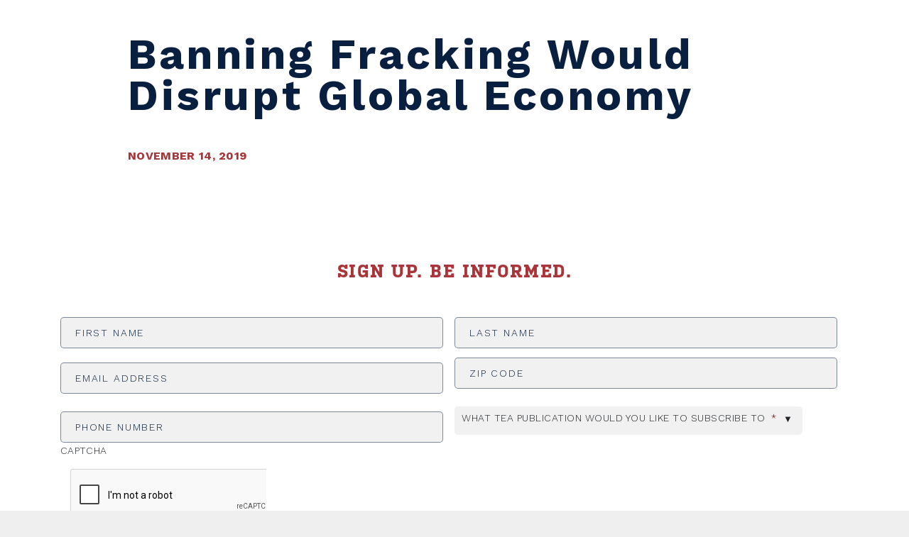

--- FILE ---
content_type: text/html; charset=UTF-8
request_url: https://empoweringamerica.org/banning-fracking-would-disrupt-global-economy/
body_size: 17350
content:

<!doctype html>
<html lang="en-US">
<head>
	<meta charset="UTF-8" />
<script>
var gform;gform||(document.addEventListener("gform_main_scripts_loaded",function(){gform.scriptsLoaded=!0}),document.addEventListener("gform/theme/scripts_loaded",function(){gform.themeScriptsLoaded=!0}),window.addEventListener("DOMContentLoaded",function(){gform.domLoaded=!0}),gform={domLoaded:!1,scriptsLoaded:!1,themeScriptsLoaded:!1,isFormEditor:()=>"function"==typeof InitializeEditor,callIfLoaded:function(o){return!(!gform.domLoaded||!gform.scriptsLoaded||!gform.themeScriptsLoaded&&!gform.isFormEditor()||(gform.isFormEditor()&&console.warn("The use of gform.initializeOnLoaded() is deprecated in the form editor context and will be removed in Gravity Forms 3.1."),o(),0))},initializeOnLoaded:function(o){gform.callIfLoaded(o)||(document.addEventListener("gform_main_scripts_loaded",()=>{gform.scriptsLoaded=!0,gform.callIfLoaded(o)}),document.addEventListener("gform/theme/scripts_loaded",()=>{gform.themeScriptsLoaded=!0,gform.callIfLoaded(o)}),window.addEventListener("DOMContentLoaded",()=>{gform.domLoaded=!0,gform.callIfLoaded(o)}))},hooks:{action:{},filter:{}},addAction:function(o,r,e,t){gform.addHook("action",o,r,e,t)},addFilter:function(o,r,e,t){gform.addHook("filter",o,r,e,t)},doAction:function(o){gform.doHook("action",o,arguments)},applyFilters:function(o){return gform.doHook("filter",o,arguments)},removeAction:function(o,r){gform.removeHook("action",o,r)},removeFilter:function(o,r,e){gform.removeHook("filter",o,r,e)},addHook:function(o,r,e,t,n){null==gform.hooks[o][r]&&(gform.hooks[o][r]=[]);var d=gform.hooks[o][r];null==n&&(n=r+"_"+d.length),gform.hooks[o][r].push({tag:n,callable:e,priority:t=null==t?10:t})},doHook:function(r,o,e){var t;if(e=Array.prototype.slice.call(e,1),null!=gform.hooks[r][o]&&((o=gform.hooks[r][o]).sort(function(o,r){return o.priority-r.priority}),o.forEach(function(o){"function"!=typeof(t=o.callable)&&(t=window[t]),"action"==r?t.apply(null,e):e[0]=t.apply(null,e)})),"filter"==r)return e[0]},removeHook:function(o,r,t,n){var e;null!=gform.hooks[o][r]&&(e=(e=gform.hooks[o][r]).filter(function(o,r,e){return!!(null!=n&&n!=o.tag||null!=t&&t!=o.priority)}),gform.hooks[o][r]=e)}});
</script>

	<meta name="viewport" content="width=device-width, initial-scale=1" />
	<link rel="profile" href="https://gmpg.org/xfn/11" />
	<link rel="author" href="humans.txt" />
	<link rel="apple-touch-icon" sizes="60x60" href="/apple-touch-icon.png">
<link rel="icon" type="image/png" sizes="32x32" href="/favicon-32x32.png">
<link rel="icon" type="image/png" sizes="16x16" href="/favicon-16x16.png">
<link rel="manifest" href="/site.webmanifest">
<link rel="mask-icon" href="/safari-pinned-tab.svg" color="#5bbad5">
<meta name="msapplication-TileColor" content="#da532c">
<meta name="theme-color" content="#ffffff">
    <link rel="stylesheet" type="text/css" href="//cdn.jsdelivr.net/jquery.slick/1.4.1/slick.css"/>
<link rel="stylesheet" type="text/css" href="//cdn.jsdelivr.net/jquery.slick/1.4.1/slick-theme.css"/>

	<!--<script src="https://cdn.jsdelivr.net/npm/@svgdotjs/svg.js@3.0/dist/svg.min.js"></script>-->
	
	<!-- SCrollMagic and GreenSock -->
	<script src="https://cdnjs.cloudflare.com/ajax/libs/ScrollMagic/2.0.7/ScrollMagic.min.js"></script>
	<script src="https://cdnjs.cloudflare.com/ajax/libs/ScrollMagic/2.0.7/plugins/debug.addIndicators.min.js"></script>
	<script src="https://cdnjs.cloudflare.com/ajax/libs/ScrollMagic/2.0.7/plugins/animation.gsap.min.js"></script>
	<script src="https://cdnjs.cloudflare.com/ajax/libs/gsap/2.0.1/TweenMax.min.js"></script>
	
    <!-- Global Header Scripts -->
	<!-- Facebook Pixel Code --><script>!function(f,b,e,v,n,t,s){if(f.fbq)return;n=f.fbq=function(){n.callMethod?n.callMethod.apply(n,arguments):n.queue.push(arguments)};if(!f._fbq)f._fbq=n;n.push=n;n.loaded=!0;n.version='2.0';n.queue=[];t=b.createElement(e);t.async=!0;t.src=v;s=b.getElementsByTagName(e)[0];s.parentNode.insertBefore(t,s)}(window, document,'script','https://connect.facebook.net/en_US/fbevents.js');fbq('init', '1780230215604640');fbq('track', 'PageView');</script><noscript><img height="1" width="1" style="display:none"src="https://www.facebook.com/tr?id=1780230215604640&#038;ev=PageView&#038;noscript=1"/></noscript><!-- End Facebook Pixel Code -->

<!--?php &lt;!-- Global site tag (gtag.js) - Google Ads: 756717185 --&gt;&lt;img src="[data-uri]" data-wp-preserve="%3Cscript%20async%20src%3D%22https%3A%2F%2Fwww.googletagmanager.com%2Fgtag%2Fjs%3Fid%3DAW-756717185%22%3E%3C%2Fscript%3E" data-mce-resize="false" data-mce-placeholder="1" class="mce-object" width="20" height="20" alt="&amp;lt;script&amp;gt;" title="&amp;lt;script&amp;gt;" ?--><script>  window.dataLayer = window.dataLayer || [];  function gtag(){dataLayer.push(arguments);}  gtag('js', new Date());  gtag('config', 'AW-756717185');</script>

<!-- Global site tag (gtag.js) - Google Analytics --><script async src="https://www.googletagmanager.com/gtag/js?id=UA-135889320-12"></script><script>  window.dataLayer = window.dataLayer || [];  function gtag(){dataLayer.push(arguments);}  gtag('js', new Date());  gtag('config', 'UA-135889320-12');</script>
	<meta name='robots' content='index, follow, max-image-preview:large, max-snippet:-1, max-video-preview:-1' />

	<!-- This site is optimized with the Yoast SEO plugin v26.6 - https://yoast.com/wordpress/plugins/seo/ -->
	<title>Banning fracking would disrupt global economy - TEA</title>
	<link rel="canonical" href="https://empoweringamerica.org/banning-fracking-would-disrupt-global-economy/" />
	<meta property="og:locale" content="en_US" />
	<meta property="og:type" content="article" />
	<meta property="og:title" content="Banning fracking would disrupt global economy - TEA" />
	<meta property="og:url" content="https://empoweringamerica.org/banning-fracking-would-disrupt-global-economy/" />
	<meta property="og:site_name" content="TEA" />
	<meta property="article:publisher" content="https://www.facebook.com/TheEmpowermentAlliance/" />
	<meta property="article:published_time" content="2019-11-14T17:36:51+00:00" />
	<meta property="article:modified_time" content="2021-03-26T20:17:55+00:00" />
	<meta name="author" content="Eliezer david" />
	<meta name="twitter:card" content="summary_large_image" />
	<meta name="twitter:creator" content="@empoweringusa" />
	<meta name="twitter:site" content="@empoweringusa" />
	<meta name="twitter:label1" content="Written by" />
	<meta name="twitter:data1" content="Eliezer david" />
	<script type="application/ld+json" class="yoast-schema-graph">{"@context":"https://schema.org","@graph":[{"@type":"WebPage","@id":"https://empoweringamerica.org/banning-fracking-would-disrupt-global-economy/","url":"https://empoweringamerica.org/banning-fracking-would-disrupt-global-economy/","name":"Banning fracking would disrupt global economy - TEA","isPartOf":{"@id":"https://empoweringamerica.org/#website"},"datePublished":"2019-11-14T17:36:51+00:00","dateModified":"2021-03-26T20:17:55+00:00","author":{"@id":"https://empoweringamerica.org/#/schema/person/31a35c1c19c46be5275ef24595d454f4"},"breadcrumb":{"@id":"https://empoweringamerica.org/banning-fracking-would-disrupt-global-economy/#breadcrumb"},"inLanguage":"en-US","potentialAction":[{"@type":"ReadAction","target":["https://empoweringamerica.org/banning-fracking-would-disrupt-global-economy/"]}]},{"@type":"BreadcrumbList","@id":"https://empoweringamerica.org/banning-fracking-would-disrupt-global-economy/#breadcrumb","itemListElement":[{"@type":"ListItem","position":1,"name":"Home","item":"https://empoweringamerica.org/"},{"@type":"ListItem","position":2,"name":"Banning fracking would disrupt global economy"}]},{"@type":"WebSite","@id":"https://empoweringamerica.org/#website","url":"https://empoweringamerica.org/","name":"TEA","description":"We are the resistance to the green-at-all-cost energy movement.","potentialAction":[{"@type":"SearchAction","target":{"@type":"EntryPoint","urlTemplate":"https://empoweringamerica.org/?s={search_term_string}"},"query-input":{"@type":"PropertyValueSpecification","valueRequired":true,"valueName":"search_term_string"}}],"inLanguage":"en-US"},{"@type":"Person","@id":"https://empoweringamerica.org/#/schema/person/31a35c1c19c46be5275ef24595d454f4","name":"Eliezer david","image":{"@type":"ImageObject","inLanguage":"en-US","@id":"https://empoweringamerica.org/#/schema/person/image/","url":"https://secure.gravatar.com/avatar/a72c861e44f5eb8351e19240d89df8d3c31011366768f53fb078b41caddaf8d5?s=96&d=mm&r=g","contentUrl":"https://secure.gravatar.com/avatar/a72c861e44f5eb8351e19240d89df8d3c31011366768f53fb078b41caddaf8d5?s=96&d=mm&r=g","caption":"Eliezer david"},"url":"https://empoweringamerica.org/author/eliezer/"}]}</script>
	<!-- / Yoast SEO plugin. -->


<link rel='dns-prefetch' href='//ajax.googleapis.com' />
<link rel='dns-prefetch' href='//cdnjs.cloudflare.com' />
<link rel='dns-prefetch' href='//fonts.googleapis.com' />
<link rel='dns-prefetch' href='//use.typekit.net' />
<link rel="alternate" type="application/rss+xml" title="TEA &raquo; Feed" href="https://empoweringamerica.org/feed/" />
<link rel="alternate" type="application/rss+xml" title="TEA &raquo; Comments Feed" href="https://empoweringamerica.org/comments/feed/" />
<link rel="alternate" type="application/rss+xml" title="TEA &raquo; Banning fracking would disrupt global economy Comments Feed" href="https://empoweringamerica.org/banning-fracking-would-disrupt-global-economy/feed/" />
<link rel="alternate" title="oEmbed (JSON)" type="application/json+oembed" href="https://empoweringamerica.org/wp-json/oembed/1.0/embed?url=https%3A%2F%2Fempoweringamerica.org%2Fbanning-fracking-would-disrupt-global-economy%2F" />
<link rel="alternate" title="oEmbed (XML)" type="text/xml+oembed" href="https://empoweringamerica.org/wp-json/oembed/1.0/embed?url=https%3A%2F%2Fempoweringamerica.org%2Fbanning-fracking-would-disrupt-global-economy%2F&#038;format=xml" />
<style id='wp-img-auto-sizes-contain-inline-css'>
img:is([sizes=auto i],[sizes^="auto," i]){contain-intrinsic-size:3000px 1500px}
/*# sourceURL=wp-img-auto-sizes-contain-inline-css */
</style>
<style id='wp-emoji-styles-inline-css'>

	img.wp-smiley, img.emoji {
		display: inline !important;
		border: none !important;
		box-shadow: none !important;
		height: 1em !important;
		width: 1em !important;
		margin: 0 0.07em !important;
		vertical-align: -0.1em !important;
		background: none !important;
		padding: 0 !important;
	}
/*# sourceURL=wp-emoji-styles-inline-css */
</style>
<style id='wp-block-library-inline-css'>
:root{--wp-block-synced-color:#7a00df;--wp-block-synced-color--rgb:122,0,223;--wp-bound-block-color:var(--wp-block-synced-color);--wp-editor-canvas-background:#ddd;--wp-admin-theme-color:#007cba;--wp-admin-theme-color--rgb:0,124,186;--wp-admin-theme-color-darker-10:#006ba1;--wp-admin-theme-color-darker-10--rgb:0,107,160.5;--wp-admin-theme-color-darker-20:#005a87;--wp-admin-theme-color-darker-20--rgb:0,90,135;--wp-admin-border-width-focus:2px}@media (min-resolution:192dpi){:root{--wp-admin-border-width-focus:1.5px}}.wp-element-button{cursor:pointer}:root .has-very-light-gray-background-color{background-color:#eee}:root .has-very-dark-gray-background-color{background-color:#313131}:root .has-very-light-gray-color{color:#eee}:root .has-very-dark-gray-color{color:#313131}:root .has-vivid-green-cyan-to-vivid-cyan-blue-gradient-background{background:linear-gradient(135deg,#00d084,#0693e3)}:root .has-purple-crush-gradient-background{background:linear-gradient(135deg,#34e2e4,#4721fb 50%,#ab1dfe)}:root .has-hazy-dawn-gradient-background{background:linear-gradient(135deg,#faaca8,#dad0ec)}:root .has-subdued-olive-gradient-background{background:linear-gradient(135deg,#fafae1,#67a671)}:root .has-atomic-cream-gradient-background{background:linear-gradient(135deg,#fdd79a,#004a59)}:root .has-nightshade-gradient-background{background:linear-gradient(135deg,#330968,#31cdcf)}:root .has-midnight-gradient-background{background:linear-gradient(135deg,#020381,#2874fc)}:root{--wp--preset--font-size--normal:16px;--wp--preset--font-size--huge:42px}.has-regular-font-size{font-size:1em}.has-larger-font-size{font-size:2.625em}.has-normal-font-size{font-size:var(--wp--preset--font-size--normal)}.has-huge-font-size{font-size:var(--wp--preset--font-size--huge)}.has-text-align-center{text-align:center}.has-text-align-left{text-align:left}.has-text-align-right{text-align:right}.has-fit-text{white-space:nowrap!important}#end-resizable-editor-section{display:none}.aligncenter{clear:both}.items-justified-left{justify-content:flex-start}.items-justified-center{justify-content:center}.items-justified-right{justify-content:flex-end}.items-justified-space-between{justify-content:space-between}.screen-reader-text{border:0;clip-path:inset(50%);height:1px;margin:-1px;overflow:hidden;padding:0;position:absolute;width:1px;word-wrap:normal!important}.screen-reader-text:focus{background-color:#ddd;clip-path:none;color:#444;display:block;font-size:1em;height:auto;left:5px;line-height:normal;padding:15px 23px 14px;text-decoration:none;top:5px;width:auto;z-index:100000}html :where(.has-border-color){border-style:solid}html :where([style*=border-top-color]){border-top-style:solid}html :where([style*=border-right-color]){border-right-style:solid}html :where([style*=border-bottom-color]){border-bottom-style:solid}html :where([style*=border-left-color]){border-left-style:solid}html :where([style*=border-width]){border-style:solid}html :where([style*=border-top-width]){border-top-style:solid}html :where([style*=border-right-width]){border-right-style:solid}html :where([style*=border-bottom-width]){border-bottom-style:solid}html :where([style*=border-left-width]){border-left-style:solid}html :where(img[class*=wp-image-]){height:auto;max-width:100%}:where(figure){margin:0 0 1em}html :where(.is-position-sticky){--wp-admin--admin-bar--position-offset:var(--wp-admin--admin-bar--height,0px)}@media screen and (max-width:600px){html :where(.is-position-sticky){--wp-admin--admin-bar--position-offset:0px}}

/*# sourceURL=wp-block-library-inline-css */
</style><style id='global-styles-inline-css'>
:root{--wp--preset--aspect-ratio--square: 1;--wp--preset--aspect-ratio--4-3: 4/3;--wp--preset--aspect-ratio--3-4: 3/4;--wp--preset--aspect-ratio--3-2: 3/2;--wp--preset--aspect-ratio--2-3: 2/3;--wp--preset--aspect-ratio--16-9: 16/9;--wp--preset--aspect-ratio--9-16: 9/16;--wp--preset--color--black: #000000;--wp--preset--color--cyan-bluish-gray: #abb8c3;--wp--preset--color--white: #FFF;--wp--preset--color--pale-pink: #f78da7;--wp--preset--color--vivid-red: #cf2e2e;--wp--preset--color--luminous-vivid-orange: #ff6900;--wp--preset--color--luminous-vivid-amber: #fcb900;--wp--preset--color--light-green-cyan: #7bdcb5;--wp--preset--color--vivid-green-cyan: #00d084;--wp--preset--color--pale-cyan-blue: #8ed1fc;--wp--preset--color--vivid-cyan-blue: #0693e3;--wp--preset--color--vivid-purple: #9b51e0;--wp--preset--color--primary: #0073a8;--wp--preset--color--secondary: #005075;--wp--preset--color--dark-gray: #111;--wp--preset--color--light-gray: #767676;--wp--preset--gradient--vivid-cyan-blue-to-vivid-purple: linear-gradient(135deg,rgb(6,147,227) 0%,rgb(155,81,224) 100%);--wp--preset--gradient--light-green-cyan-to-vivid-green-cyan: linear-gradient(135deg,rgb(122,220,180) 0%,rgb(0,208,130) 100%);--wp--preset--gradient--luminous-vivid-amber-to-luminous-vivid-orange: linear-gradient(135deg,rgb(252,185,0) 0%,rgb(255,105,0) 100%);--wp--preset--gradient--luminous-vivid-orange-to-vivid-red: linear-gradient(135deg,rgb(255,105,0) 0%,rgb(207,46,46) 100%);--wp--preset--gradient--very-light-gray-to-cyan-bluish-gray: linear-gradient(135deg,rgb(238,238,238) 0%,rgb(169,184,195) 100%);--wp--preset--gradient--cool-to-warm-spectrum: linear-gradient(135deg,rgb(74,234,220) 0%,rgb(151,120,209) 20%,rgb(207,42,186) 40%,rgb(238,44,130) 60%,rgb(251,105,98) 80%,rgb(254,248,76) 100%);--wp--preset--gradient--blush-light-purple: linear-gradient(135deg,rgb(255,206,236) 0%,rgb(152,150,240) 100%);--wp--preset--gradient--blush-bordeaux: linear-gradient(135deg,rgb(254,205,165) 0%,rgb(254,45,45) 50%,rgb(107,0,62) 100%);--wp--preset--gradient--luminous-dusk: linear-gradient(135deg,rgb(255,203,112) 0%,rgb(199,81,192) 50%,rgb(65,88,208) 100%);--wp--preset--gradient--pale-ocean: linear-gradient(135deg,rgb(255,245,203) 0%,rgb(182,227,212) 50%,rgb(51,167,181) 100%);--wp--preset--gradient--electric-grass: linear-gradient(135deg,rgb(202,248,128) 0%,rgb(113,206,126) 100%);--wp--preset--gradient--midnight: linear-gradient(135deg,rgb(2,3,129) 0%,rgb(40,116,252) 100%);--wp--preset--font-size--small: 19.5px;--wp--preset--font-size--medium: 20px;--wp--preset--font-size--large: 36.5px;--wp--preset--font-size--x-large: 42px;--wp--preset--font-size--normal: 22px;--wp--preset--font-size--huge: 49.5px;--wp--preset--spacing--20: 0.44rem;--wp--preset--spacing--30: 0.67rem;--wp--preset--spacing--40: 1rem;--wp--preset--spacing--50: 1.5rem;--wp--preset--spacing--60: 2.25rem;--wp--preset--spacing--70: 3.38rem;--wp--preset--spacing--80: 5.06rem;--wp--preset--shadow--natural: 6px 6px 9px rgba(0, 0, 0, 0.2);--wp--preset--shadow--deep: 12px 12px 50px rgba(0, 0, 0, 0.4);--wp--preset--shadow--sharp: 6px 6px 0px rgba(0, 0, 0, 0.2);--wp--preset--shadow--outlined: 6px 6px 0px -3px rgb(255, 255, 255), 6px 6px rgb(0, 0, 0);--wp--preset--shadow--crisp: 6px 6px 0px rgb(0, 0, 0);}:where(.is-layout-flex){gap: 0.5em;}:where(.is-layout-grid){gap: 0.5em;}body .is-layout-flex{display: flex;}.is-layout-flex{flex-wrap: wrap;align-items: center;}.is-layout-flex > :is(*, div){margin: 0;}body .is-layout-grid{display: grid;}.is-layout-grid > :is(*, div){margin: 0;}:where(.wp-block-columns.is-layout-flex){gap: 2em;}:where(.wp-block-columns.is-layout-grid){gap: 2em;}:where(.wp-block-post-template.is-layout-flex){gap: 1.25em;}:where(.wp-block-post-template.is-layout-grid){gap: 1.25em;}.has-black-color{color: var(--wp--preset--color--black) !important;}.has-cyan-bluish-gray-color{color: var(--wp--preset--color--cyan-bluish-gray) !important;}.has-white-color{color: var(--wp--preset--color--white) !important;}.has-pale-pink-color{color: var(--wp--preset--color--pale-pink) !important;}.has-vivid-red-color{color: var(--wp--preset--color--vivid-red) !important;}.has-luminous-vivid-orange-color{color: var(--wp--preset--color--luminous-vivid-orange) !important;}.has-luminous-vivid-amber-color{color: var(--wp--preset--color--luminous-vivid-amber) !important;}.has-light-green-cyan-color{color: var(--wp--preset--color--light-green-cyan) !important;}.has-vivid-green-cyan-color{color: var(--wp--preset--color--vivid-green-cyan) !important;}.has-pale-cyan-blue-color{color: var(--wp--preset--color--pale-cyan-blue) !important;}.has-vivid-cyan-blue-color{color: var(--wp--preset--color--vivid-cyan-blue) !important;}.has-vivid-purple-color{color: var(--wp--preset--color--vivid-purple) !important;}.has-black-background-color{background-color: var(--wp--preset--color--black) !important;}.has-cyan-bluish-gray-background-color{background-color: var(--wp--preset--color--cyan-bluish-gray) !important;}.has-white-background-color{background-color: var(--wp--preset--color--white) !important;}.has-pale-pink-background-color{background-color: var(--wp--preset--color--pale-pink) !important;}.has-vivid-red-background-color{background-color: var(--wp--preset--color--vivid-red) !important;}.has-luminous-vivid-orange-background-color{background-color: var(--wp--preset--color--luminous-vivid-orange) !important;}.has-luminous-vivid-amber-background-color{background-color: var(--wp--preset--color--luminous-vivid-amber) !important;}.has-light-green-cyan-background-color{background-color: var(--wp--preset--color--light-green-cyan) !important;}.has-vivid-green-cyan-background-color{background-color: var(--wp--preset--color--vivid-green-cyan) !important;}.has-pale-cyan-blue-background-color{background-color: var(--wp--preset--color--pale-cyan-blue) !important;}.has-vivid-cyan-blue-background-color{background-color: var(--wp--preset--color--vivid-cyan-blue) !important;}.has-vivid-purple-background-color{background-color: var(--wp--preset--color--vivid-purple) !important;}.has-black-border-color{border-color: var(--wp--preset--color--black) !important;}.has-cyan-bluish-gray-border-color{border-color: var(--wp--preset--color--cyan-bluish-gray) !important;}.has-white-border-color{border-color: var(--wp--preset--color--white) !important;}.has-pale-pink-border-color{border-color: var(--wp--preset--color--pale-pink) !important;}.has-vivid-red-border-color{border-color: var(--wp--preset--color--vivid-red) !important;}.has-luminous-vivid-orange-border-color{border-color: var(--wp--preset--color--luminous-vivid-orange) !important;}.has-luminous-vivid-amber-border-color{border-color: var(--wp--preset--color--luminous-vivid-amber) !important;}.has-light-green-cyan-border-color{border-color: var(--wp--preset--color--light-green-cyan) !important;}.has-vivid-green-cyan-border-color{border-color: var(--wp--preset--color--vivid-green-cyan) !important;}.has-pale-cyan-blue-border-color{border-color: var(--wp--preset--color--pale-cyan-blue) !important;}.has-vivid-cyan-blue-border-color{border-color: var(--wp--preset--color--vivid-cyan-blue) !important;}.has-vivid-purple-border-color{border-color: var(--wp--preset--color--vivid-purple) !important;}.has-vivid-cyan-blue-to-vivid-purple-gradient-background{background: var(--wp--preset--gradient--vivid-cyan-blue-to-vivid-purple) !important;}.has-light-green-cyan-to-vivid-green-cyan-gradient-background{background: var(--wp--preset--gradient--light-green-cyan-to-vivid-green-cyan) !important;}.has-luminous-vivid-amber-to-luminous-vivid-orange-gradient-background{background: var(--wp--preset--gradient--luminous-vivid-amber-to-luminous-vivid-orange) !important;}.has-luminous-vivid-orange-to-vivid-red-gradient-background{background: var(--wp--preset--gradient--luminous-vivid-orange-to-vivid-red) !important;}.has-very-light-gray-to-cyan-bluish-gray-gradient-background{background: var(--wp--preset--gradient--very-light-gray-to-cyan-bluish-gray) !important;}.has-cool-to-warm-spectrum-gradient-background{background: var(--wp--preset--gradient--cool-to-warm-spectrum) !important;}.has-blush-light-purple-gradient-background{background: var(--wp--preset--gradient--blush-light-purple) !important;}.has-blush-bordeaux-gradient-background{background: var(--wp--preset--gradient--blush-bordeaux) !important;}.has-luminous-dusk-gradient-background{background: var(--wp--preset--gradient--luminous-dusk) !important;}.has-pale-ocean-gradient-background{background: var(--wp--preset--gradient--pale-ocean) !important;}.has-electric-grass-gradient-background{background: var(--wp--preset--gradient--electric-grass) !important;}.has-midnight-gradient-background{background: var(--wp--preset--gradient--midnight) !important;}.has-small-font-size{font-size: var(--wp--preset--font-size--small) !important;}.has-medium-font-size{font-size: var(--wp--preset--font-size--medium) !important;}.has-large-font-size{font-size: var(--wp--preset--font-size--large) !important;}.has-x-large-font-size{font-size: var(--wp--preset--font-size--x-large) !important;}
/*# sourceURL=global-styles-inline-css */
</style>

<style id='classic-theme-styles-inline-css'>
/*! This file is auto-generated */
.wp-block-button__link{color:#fff;background-color:#32373c;border-radius:9999px;box-shadow:none;text-decoration:none;padding:calc(.667em + 2px) calc(1.333em + 2px);font-size:1.125em}.wp-block-file__button{background:#32373c;color:#fff;text-decoration:none}
/*# sourceURL=/wp-includes/css/classic-themes.min.css */
</style>
<link rel='stylesheet' id='ctf_styles-css' href='https://empoweringamerica.org/wp-content/plugins/custom-twitter-feeds-pro/css/ctf-styles.min.css?ver=2.5.2' media='all' />
<link rel='stylesheet' id='twentynineteen-print-style-css' href='https://empoweringamerica.org/wp-content/themes/twentynineteen/print.css?ver=1.2' media='print' />
<link rel='stylesheet' id='bootstrap-style-css' href='https://empoweringamerica.org/wp-content/themes/tea/assets/css/bootstrap.min.css?ver=6.9' media='all' />
<link rel='stylesheet' id='tea-style-css' href='https://empoweringamerica.org/wp-content/themes/tea/assets/css/app.css?ver=1.2' media='all' />
<link rel='stylesheet' id='hover-style-css' href='https://empoweringamerica.org/wp-content/themes/tea/assets/css/animate.min.css?ver=6.9' media='all' />
<link rel='stylesheet' id='fontawesome-style-css' href='https://empoweringamerica.org/wp-content/themes/tea/assets/css/all.min.css?ver=6.9' media='all' />
<link rel='stylesheet' id='google-fonts-css' href='https://fonts.googleapis.com/css2?family=Work+Sans%3Aital%2Cwght%400%2C300%3B0%2C700%3B1%2C400&#038;display=swap&#038;ver=6.9' media='all' />
<link rel='stylesheet' id='adobe-fonts-css' href='https://use.typekit.net/fvb0rnb.css?ver=6.9' media='all' />
<link rel='stylesheet' id='responsive-styles-css' href='https://empoweringamerica.org/wp-content/themes/tea/assets/css/responsive.css?ver=6.9' media='all' />
<script src="https://ajax.googleapis.com/ajax/libs/jquery/3.4.1/jquery.min.js?ver=3.4.1" id="jquery-js"></script>
<script src="https://cdnjs.cloudflare.com/ajax/libs/popper.js/1.12.9/umd/popper.min.js?ver=6.9" id="popper-script-js"></script>
<script src="https://empoweringamerica.org/wp-content/themes/tea/assets/js/bootstrap.min.js?ver=6.9" id="bootstrap-script-js"></script>
<script src="https://empoweringamerica.org/wp-content/themes/tea/assets/js/main.js?ver=6.9" id="theme-script-js"></script>
<script src="https://empoweringamerica.org/wp-content/themes/tea/assets/js/raphael.js?ver=6.9" id="raphael-script-js"></script>
<script src="https://empoweringamerica.org/wp-content/themes/tea/assets/js/jquery.usmap.js?ver=6.9" id="map-script-js"></script>
<script src="https://empoweringamerica.org/wp-content/themes/tea/assets/js/parallax.min.js?ver=6.9" id="parallax-script-js"></script>
<script src="https://empoweringamerica.org/wp-content/themes/tea/assets/js/all.min.js?ver=6.9" id="fontawesome-script-js"></script>
<link rel="https://api.w.org/" href="https://empoweringamerica.org/wp-json/" /><link rel="alternate" title="JSON" type="application/json" href="https://empoweringamerica.org/wp-json/wp/v2/posts/1017" /><link rel="EditURI" type="application/rsd+xml" title="RSD" href="https://empoweringamerica.org/xmlrpc.php?rsd" />
<link rel='shortlink' href='https://empoweringamerica.org/?p=1017' />
<link rel="pingback" href="https://empoweringamerica.org/xmlrpc.php"><link rel="icon" href="https://empoweringamerica.org/wp-content/uploads/2026/01/apple-touch-icon.webp" sizes="32x32" />
<link rel="icon" href="https://empoweringamerica.org/wp-content/uploads/2026/01/apple-touch-icon.webp" sizes="192x192" />
<link rel="apple-touch-icon" href="https://empoweringamerica.org/wp-content/uploads/2026/01/apple-touch-icon.webp" />
<meta name="msapplication-TileImage" content="https://empoweringamerica.org/wp-content/uploads/2026/01/apple-touch-icon.webp" />

    <!-- Page Header Scripts -->
	
	<!-- Theme Color -->
		
	<style type="text/css">
		/* --------------------
		   Theme General
		-------------------- */
		.color-theme {
			color: #a9353a !important;
		}
		
		.color-theme-secondary {
			color: #091F40 !important;
		}
		
		.bg-theme {
			background: #efefef;
		}
		
		
		
		
		/* --------------------
		   Anchor Text 
		-------------------- */
		a, a.anchor-theme {
			-webkit-font-smoothing:antialiased;
			text-rendering:optimizelegibility;
			text-decoration: none !important;
			transition: none;
		}

		a:hover {
			color: #a9353a;
			opacity: 1 !important;
		}

		a, a.anchor-theme {
			font-family: 'Work Sans', sans-serif;
			font-size: 0.875rem; /* 14px */
			letter-spacing: 0.02rem;
			line-height: 1.375rem;
			font-weight: 400;
			color: #a9353a;   
		}
		
		a.anchor-theme:hover,
		a.anchor-main-nav:hover {
			color: #091F40;
			cursor: pointer;
		}

		.anchor-main-nav {
			font-family: 'Work Sans', sans-serif;
			font-size: 0.875rem; /* 14px */
			letter-spacing: 0.02rem;
			line-height: 1.375rem;
			font-weight: 400;
			color: #091F40;
		}

		.anchor-main-nav:visited {
			color: #091F40;
		}

		.anchor-sub-nav {
			font-family: 'Work Sans', sans-serif;
			font-size: 0.875rem; /* 14px */
			letter-spacing: 0.02rem;
			line-height: 1.375rem;
			font-weight: 400;
			color: #091F40;
		}

		.anchor-main-nav:visited {
			color: #091F40;
		}

        .anchor-footer-nav {
            font-family: 'Work Sans', sans-serif;
            font-weight: 700;
            font-size: 1rem; /* 16px */
            letter-spacing: 0.02rem;
            line-height: 1.375rem;
            color: #a9353a;
        }
		
		
		
		
		/* --------------------
		   Buttons 
		-------------------- */
		.btn {
			font-family: 'Work Sans', sans-serif;
			font-weight: 700;
			font-size: 1rem; /* 16px */
			letter-spacing: 0.02rem;
			line-height: 1.375rem;
		    border-radius: 25px;
		    padding: 12px 50px;
			-webkit-transition: all ease .2s;
		    -ms-transition: all ease .2s;
		    -moz-transition: all ease .2s;
		    transition: all ease .2s;
		}
		
		/* Theme Button */
		.btn-theme {
			background: transparent;
			border: 1px solid #0182b5;
		}
		
		/* Theme Button Hover */
		.btn-theme:hover,
		.btn-theme:focus {
			background: #0182b5;
			border: 1px solid #0182b5;
			color: #fff !important;
 		}
		
		.btn-red-bd {
			background: transparent;
			border: 1px solid #a9353a;
			color: #fff;
		}
		
		.btn-red-bd:hover,
		.btn-red-bd:focus {
			background: #a9353a;
			border: 1px solid #a9353a;
            color: #fff;
		}
		
		.btn-red {
			background: #a9353a;
			border: 1px solid #a9353a;
			color: #fff;
		}
		
		.btn-red:hover,
		.btn-red:focus {
			background: #091F40;
			border: 1px solid #091F40;
            color: #fff;
		}
				
		/* WP Search Button */
		input.search-submit {
			background: #a9353a;
		}
		
		
		
		
		/* --------------------
		   Border 
		-------------------- */
		.border-theme {
			border-bottom: 1px solid #0182b5;
		}




		/* --------------------
		   Icons 
		-------------------- */
		.social-icon a {
			height: 25px;
			width: 25px;
			background: #0182b5;
			color: #fff !important;
			border-radius: 50px;
			font-size: 15px;
			-webkit-transition: all ease .2s;
			-ms-transition: all ease .2s;
			-moz-transition: all ease .2s;
			transition: all ease .2s;
		}

		.social-icon a:hover {
			background: #a9353a;
		}

        .icon {
            position: relative;
            top: 5px;
			height: 25px !important;
			width: 25px !important;
            padding: 5px;
			background: #0182b5;
			color: #fff !important;
			border-radius: 50px;
			font-size: 15px;
			-webkit-transition: all ease .2s;
			-ms-transition: all ease .2s;
			-moz-transition: all ease .2s;
			transition: all ease .2s;
		}

		.icon:hover {
			background: #a9353a;
		}

        .icon-darkBlue {
            position: relative;
            top: 5px;
			height: 25px !important;
			width: 25px !important;
            padding: 5px;
			background: #091F40;
			color: #fff !important;
			border-radius: 50px;
			font-size: 15px;
			-webkit-transition: all ease .2s;
			-ms-transition: all ease .2s;
			-moz-transition: all ease .2s;
			transition: all ease .2s;
		}

		.icon-darkBlue:hover {
			background: #a9353a;
		}

		.share-icon a {
			height: 25px;
			width: 25px;
			background: #091F40;
			color: #fff !important;
			border-radius: 50px;
			font-size: 15px;
			-webkit-transition: all ease .2s;
			-ms-transition: all ease .2s;
			-moz-transition: all ease .2s;
			transition: all ease .2s;
		}

		.share-icon a:hover {
			background: #a9353a;
		}
	</style>
<link rel="stylesheet" href="https://use.typekit.net/bbn6hvx.css">
<link href="https://unpkg.com/aos@2.3.1/dist/aos.css" rel="stylesheet">

<link rel='stylesheet' id='gforms_reset_css-css' href='https://empoweringamerica.org/wp-content/plugins/gravityforms/legacy/css/formreset.min.css?ver=2.9.25' media='all' />
<link rel='stylesheet' id='gforms_formsmain_css-css' href='https://empoweringamerica.org/wp-content/plugins/gravityforms/legacy/css/formsmain.min.css?ver=2.9.25' media='all' />
<link rel='stylesheet' id='gforms_ready_class_css-css' href='https://empoweringamerica.org/wp-content/plugins/gravityforms/legacy/css/readyclass.min.css?ver=2.9.25' media='all' />
<link rel='stylesheet' id='gforms_browsers_css-css' href='https://empoweringamerica.org/wp-content/plugins/gravityforms/legacy/css/browsers.min.css?ver=2.9.25' media='all' />
</head>


<body class="wp-singular post-template-default single single-post postid-1017 single-format-standard wp-embed-responsive wp-theme-twentynineteen wp-child-theme-tea site-1 singular image-filters-enabled">


<div id="page" class="site">
	<a class="skip-link screen-reader-text" href="#content">Skip to content</a>

	        <header id="masthead" class="site-header" >

            
			<div class="container border-bottom pt-5 pb-4">
				<div class="row justify-content-center align-items-center">
										<div class="col-lg-2 mb-5 mb-lg-0 text-center">
							<a href="https://empoweringamerica.org"><img class="tea-logo-v2 mx-auto"src="/wp-content/uploads/2022/04/logo.svg" alt=""></a>
						</div>
						<div class="col-lg-10 text-center text-lg-left">
														
							
							
													</div>
									</div>
			</div>
        </header>
            
       
	<div id="content">
	


<div id="primary" class="content-area single">
    <main id="main" class="site-main">

        <div class="container">
            <div class="row justify-content-center">
                <div class="col-10">
                    
<div class="post-content py-5">
				<h1 class="capitalize f-darkBlue work-sans f-700 line-height-58 mb-5">Banning fracking would disrupt global economy</h1><p class="f-red f-700 uppercase mb-5">November 14, 2019</p>
</div>
                </div>
            </div>
        </div>

    </main><!-- #main -->
</div><!-- #primary -->

<!-- Image Modal Structure -->
<div class="modal fade" id="imageModal" tabindex="-1" role="dialog" aria-labelledby="imageModal" aria-hidden="true">
    <div class="modal-dialog modal-lg" role="document">
        <div class="modal-content">
            <button type="button" class="close btn-round btn-primary" data-dismiss="modal" aria-label="Close">
                <span aria-hidden="true">&times;</span>
            </button>
            <img id="popupImage" src="" class="w-100" alt="Popup Image" style="width: 100%;">
        </div>
    </div>
</div>
<script>
jQuery(document).ready(function($) {
    // Attach click handler to all images inside .single only
    $('.single').on('click', 'img', function() {
        // Use data-full if present, otherwise fallback to src
        var imgSrc = $(this).data('full') ? $(this).data('full') : $(this).attr('src');
        $('#popupImage').attr('src', imgSrc);
        $('#imageModal').modal('show');
    });
    // Optional: clear image src on modal close
    $('#imageModal').on('hidden.bs.modal', function() {
        $('#popupImage').attr('src', '');
    });
});
</script>

<!-- GRAVITY FORMS
========================= -->
<section id="form-trigger " class="bg-white form section-30">
    <!-- Trigger animation background -->
    <div class="container">
        <div class="row">
            <div id="reveal"></div><!-- .reveal animation background -->

            <div class="col-lg-12 form-header mx-auto text-center">
                <h3 class="f-red f-700 my-3 kulturista font-size-25 letter-spacing-06">Sign Up. Be Informed.</h3>
            </div><!-- col -->

            <div class="col-lg-12 mx-auto">
                
                <div class='gf_browser_chrome gform_wrapper gform_legacy_markup_wrapper gform-theme--no-framework member-signup-form_wrapper' data-form-theme='legacy' data-form-index='0' id='gform_wrapper_1' ><form method='post' enctype='multipart/form-data'  id='gform_1' class='member-signup-form' action='/banning-fracking-would-disrupt-global-economy/' data-formid='1' novalidate>
                        <div class='gform-body gform_body'><ul id='gform_fields_1' class='gform_fields top_label form_sublabel_below description_below validation_below'><li id="field_1_7" class="gfield gfield--type-text gfield--input-type-text gf_left_half gfield_contains_required field_sublabel_below gfield--no-description field_description_below hidden_label field_validation_below gfield_visibility_visible"  ><label class='gfield_label gform-field-label' for='input_1_7'>First Name<span class="gfield_required"><span class="gfield_required gfield_required_asterisk">*</span></span></label><div class='ginput_container ginput_container_text'><input name='input_7' id='input_1_7' type='text' value='' class='large'    placeholder='First Name' aria-required="true" aria-invalid="false"   /></div></li><li id="field_1_8" class="gfield gfield--type-text gfield--input-type-text gf_right_half gfield_contains_required field_sublabel_below gfield--no-description field_description_below hidden_label field_validation_below gfield_visibility_visible"  ><label class='gfield_label gform-field-label' for='input_1_8'>Last Name<span class="gfield_required"><span class="gfield_required gfield_required_asterisk">*</span></span></label><div class='ginput_container ginput_container_text'><input name='input_8' id='input_1_8' type='text' value='' class='large'    placeholder='Last Name' aria-required="true" aria-invalid="false"   /></div></li><li id="field_1_3" class="gfield gfield--type-email gfield--input-type-email gfield--width-full gf_left_half gfield_contains_required field_sublabel_below gfield--no-description field_description_below hidden_label field_validation_below gfield_visibility_visible"  ><label class='gfield_label gform-field-label' for='input_1_3'>Email Address<span class="gfield_required"><span class="gfield_required gfield_required_asterisk">*</span></span></label><div class='ginput_container ginput_container_email'>
                            <input name='input_3' id='input_1_3' type='email' value='' class='large'   placeholder='Email Address' aria-required="true" aria-invalid="false"  />
                        </div></li><li id="field_1_12" class="gfield gfield--type-address gfield--input-type-address gfield--width-full gf_right_half gfield_contains_required field_sublabel_hidden_label gfield--no-description field_description_below hidden_label field_validation_below gfield_visibility_visible"  ><label class='gfield_label gform-field-label gfield_label_before_complex' >Address<span class="gfield_required"><span class="gfield_required gfield_required_asterisk">*</span></span></label>    
                    <div class='ginput_complex ginput_container has_zip ginput_container_address gform-grid-row' id='input_1_12' >
                        <input type='hidden' class='gform_hidden' name='input_12.4' id='input_1_12_4' value=''/><span class='ginput_right address_zip ginput_address_zip gform-grid-col' id='input_1_12_5_container' >
                                    <input type='text' name='input_12.5' id='input_1_12_5' value=''   placeholder='Zip Code' aria-required='true'    />
                                    <label for='input_1_12_5' id='input_1_12_5_label' class='gform-field-label gform-field-label--type-sub hidden_sub_label screen-reader-text'>ZIP Code</label>
                                </span><input type='hidden' class='gform_hidden' name='input_12.6' id='input_1_12_6' value='United States' />
                    <div class='gf_clear gf_clear_complex'></div>
                </div></li><li id="field_1_2" class="gfield gfield--type-phone gfield--input-type-phone gfield--width-full gf_left_half field_sublabel_below gfield--no-description field_description_below hidden_label field_validation_below gfield_visibility_visible"  ><label class='gfield_label gform-field-label' for='input_1_2'>Phone Number</label><div class='ginput_container ginput_container_phone'><input name='input_2' id='input_1_2' type='tel' value='' class='large'  placeholder='Phone Number'  aria-invalid="false"   /></div></li><li id="field_1_13" class="gfield gfield--type-checkbox gfield--type-choice gfield--input-type-checkbox gfield--width-full gf_right_half custom-dropdown-multi gfield_contains_required field_sublabel_below gfield--no-description field_description_below field_validation_below gfield_visibility_visible"  ><label class='gfield_label gform-field-label gfield_label_before_complex' >What tea publication would you like to subscribe to<span class="gfield_required"><span class="gfield_required gfield_required_asterisk">*</span></span></label><div class='ginput_container ginput_container_checkbox'><ul class='gfield_checkbox' id='input_1_13'><li class='gchoice gchoice_select_all'>
						<input class='gfield-choice-input' type='checkbox' id='choice_13_select_all'   onclick='gformToggleCheckboxes( this )' onkeypress='gformToggleCheckboxes( this )' />
						<label for='choice_13_select_all' id='label_13_select_all' class='gform-field-label  gform-field-label--type-inline' data-label-select='Select All' data-label-deselect='Deselect All'>Select All</label>
					</li><li class='gchoice gchoice_1_13_1'>
								<input class='gfield-choice-input' name='input_13.1' type='checkbox'  value='Afternoon TEA (blog sent every other Monday)'  id='choice_1_13_1'   />
								<label for='choice_1_13_1' id='label_1_13_1' class='gform-field-label gform-field-label--type-inline'>Afternoon TEA (blog sent every other Monday)</label>
							</li><li class='gchoice gchoice_1_13_2'>
								<input class='gfield-choice-input' name='input_13.2' type='checkbox'  value='TEA Takes (opinion column sent every Wednesday)'  id='choice_1_13_2'   />
								<label for='choice_1_13_2' id='label_1_13_2' class='gform-field-label gform-field-label--type-inline'>TEA Takes (opinion column sent every Wednesday)</label>
							</li><li class='gchoice gchoice_1_13_3'>
								<input class='gfield-choice-input' name='input_13.3' type='checkbox'  value='Common Sense Energy (newsletter sent every Friday)'  id='choice_1_13_3'   />
								<label for='choice_1_13_3' id='label_1_13_3' class='gform-field-label gform-field-label--type-inline'>Common Sense Energy (newsletter sent every Friday)</label>
							</li></ul></div></li><li id="field_1_9" class="gfield gfield--type-checkbox gfield--type-choice gfield--input-type-checkbox checkbox-center field_sublabel_below gfield--no-description field_description_below hidden_label field_validation_below gfield_visibility_hidden"  ><div class="admin-hidden-markup"><i class="gform-icon gform-icon--hidden" aria-hidden="true" title="This field is hidden when viewing the form"></i><span>This field is hidden when viewing the form</span></div><label class='gfield_label gform-field-label gfield_label_before_complex' >Subscribe</label><div class='ginput_container ginput_container_checkbox'><ul class='gfield_checkbox' id='input_1_9'><li class='gchoice gchoice_1_9_1'>
								<input class='gfield-choice-input' name='input_9.1' type='checkbox'  value='Subscribe to our weekly energy newsletter'  id='choice_1_9_1'   />
								<label for='choice_1_9_1' id='label_1_9_1' class='gform-field-label gform-field-label--type-inline'>Subscribe to our weekly energy newsletter</label>
							</li></ul></div></li><li id="field_1_11" class="gfield gfield--type-captcha gfield--input-type-captcha field_sublabel_below gfield--no-description field_description_below field_validation_below gfield_visibility_visible"  ><label class='gfield_label gform-field-label' for='input_1_11'>CAPTCHA</label><div id='input_1_11' class='ginput_container ginput_recaptcha' data-sitekey='6Lev3-wqAAAAAOQZZ34IlVNu4Ziw9k18sVgdiyFV'  data-theme='light' data-tabindex='0'  data-badge=''></div></li></ul></div>
        <div class='gform-footer gform_footer top_label'> <input type='submit' id='gform_submit_button_1' class='gform_button button' onclick='gform.submission.handleButtonClick(this);' data-submission-type='submit' value='Submit'  /> 
            <input type='hidden' class='gform_hidden' name='gform_submission_method' data-js='gform_submission_method_1' value='postback' />
            <input type='hidden' class='gform_hidden' name='gform_theme' data-js='gform_theme_1' id='gform_theme_1' value='legacy' />
            <input type='hidden' class='gform_hidden' name='gform_style_settings' data-js='gform_style_settings_1' id='gform_style_settings_1' value='' />
            <input type='hidden' class='gform_hidden' name='is_submit_1' value='1' />
            <input type='hidden' class='gform_hidden' name='gform_submit' value='1' />
            
            <input type='hidden' class='gform_hidden' name='gform_unique_id' value='' />
            <input type='hidden' class='gform_hidden' name='state_1' value='[base64]' />
            <input type='hidden' autocomplete='off' class='gform_hidden' name='gform_target_page_number_1' id='gform_target_page_number_1' value='0' />
            <input type='hidden' autocomplete='off' class='gform_hidden' name='gform_source_page_number_1' id='gform_source_page_number_1' value='1' />
            <input type='hidden' name='gform_field_values' value='' />
            
        </div>
                        <p style="display: none !important;" class="akismet-fields-container" data-prefix="ak_"><label>&#916;<textarea name="ak_hp_textarea" cols="45" rows="8" maxlength="100"></textarea></label><input type="hidden" id="ak_js_1" name="ak_js" value="115"/><script>document.getElementById( "ak_js_1" ).setAttribute( "value", ( new Date() ).getTime() );</script></p></form>
                        </div><script>
gform.initializeOnLoaded( function() {gformInitSpinner( 1, 'https://empoweringamerica.org/wp-content/plugins/gravityforms/images/spinner.svg', true );jQuery('#gform_ajax_frame_1').on('load',function(){var contents = jQuery(this).contents().find('*').html();var is_postback = contents.indexOf('GF_AJAX_POSTBACK') >= 0;if(!is_postback){return;}var form_content = jQuery(this).contents().find('#gform_wrapper_1');var is_confirmation = jQuery(this).contents().find('#gform_confirmation_wrapper_1').length > 0;var is_redirect = contents.indexOf('gformRedirect(){') >= 0;var is_form = form_content.length > 0 && ! is_redirect && ! is_confirmation;var mt = parseInt(jQuery('html').css('margin-top'), 10) + parseInt(jQuery('body').css('margin-top'), 10) + 100;if(is_form){jQuery('#gform_wrapper_1').html(form_content.html());if(form_content.hasClass('gform_validation_error')){jQuery('#gform_wrapper_1').addClass('gform_validation_error');} else {jQuery('#gform_wrapper_1').removeClass('gform_validation_error');}setTimeout( function() { /* delay the scroll by 50 milliseconds to fix a bug in chrome */  }, 50 );if(window['gformInitDatepicker']) {gformInitDatepicker();}if(window['gformInitPriceFields']) {gformInitPriceFields();}var current_page = jQuery('#gform_source_page_number_1').val();gformInitSpinner( 1, 'https://empoweringamerica.org/wp-content/plugins/gravityforms/images/spinner.svg', true );jQuery(document).trigger('gform_page_loaded', [1, current_page]);window['gf_submitting_1'] = false;}else if(!is_redirect){var confirmation_content = jQuery(this).contents().find('.GF_AJAX_POSTBACK').html();if(!confirmation_content){confirmation_content = contents;}jQuery('#gform_wrapper_1').replaceWith(confirmation_content);jQuery(document).trigger('gform_confirmation_loaded', [1]);window['gf_submitting_1'] = false;wp.a11y.speak(jQuery('#gform_confirmation_message_1').text());}else{jQuery('#gform_1').append(contents);if(window['gformRedirect']) {gformRedirect();}}jQuery(document).trigger("gform_pre_post_render", [{ formId: "1", currentPage: "current_page", abort: function() { this.preventDefault(); } }]);        if (event && event.defaultPrevented) {                return;        }        const gformWrapperDiv = document.getElementById( "gform_wrapper_1" );        if ( gformWrapperDiv ) {            const visibilitySpan = document.createElement( "span" );            visibilitySpan.id = "gform_visibility_test_1";            gformWrapperDiv.insertAdjacentElement( "afterend", visibilitySpan );        }        const visibilityTestDiv = document.getElementById( "gform_visibility_test_1" );        let postRenderFired = false;        function triggerPostRender() {            if ( postRenderFired ) {                return;            }            postRenderFired = true;            gform.core.triggerPostRenderEvents( 1, current_page );            if ( visibilityTestDiv ) {                visibilityTestDiv.parentNode.removeChild( visibilityTestDiv );            }        }        function debounce( func, wait, immediate ) {            var timeout;            return function() {                var context = this, args = arguments;                var later = function() {                    timeout = null;                    if ( !immediate ) func.apply( context, args );                };                var callNow = immediate && !timeout;                clearTimeout( timeout );                timeout = setTimeout( later, wait );                if ( callNow ) func.apply( context, args );            };        }        const debouncedTriggerPostRender = debounce( function() {            triggerPostRender();        }, 200 );        if ( visibilityTestDiv && visibilityTestDiv.offsetParent === null ) {            const observer = new MutationObserver( ( mutations ) => {                mutations.forEach( ( mutation ) => {                    if ( mutation.type === 'attributes' && visibilityTestDiv.offsetParent !== null ) {                        debouncedTriggerPostRender();                        observer.disconnect();                    }                });            });            observer.observe( document.body, {                attributes: true,                childList: false,                subtree: true,                attributeFilter: [ 'style', 'class' ],            });        } else {            triggerPostRender();        }    } );} );
</script>
            </div><!-- col -->

        </div><!-- row -->
    </div><!-- container -->
</section><!-- form -->


	</div><!-- #content -->

			<footer id="colophon" class="footer">
			

<div class="bg-dgray pb-5">
    <div class="container footer-wrap">

        <!-- Row -->
        <div class="row align-items-center">
	        
            <div class="col-md-5 d-flex flex-column justify-content-center">
                <div class="footer-logo-wrap text-center">
	                
                    <a href="https://empoweringamerica.org">
                        <!-- <img src="https://empoweringamerica.org/wp-content/uploads/2021/02/TEA_text_script.svg" alt="The Empowerment Alliance" /> -->
                    </a>
                    <!-- <h2 class="new-footer-logo font-size-36 f-newdarkBlue">The empowerment alliance</h2> -->
                    <a href="https://empoweringamerica.org"><img class="tea-logo-v2 mx-auto"src="/wp-content/themes/tea/assets/images/TEA_US_Treatment_Logo_option_V8.png" alt=""></a>
                    <!-- <h4 class="uppercase f-300 f-blue text-center mt-4">FUELING AMERICA’S<br>ENERGY INDEPENDENCE</h4> -->
                    
                </div>
                <div class="col-md-12">
                    <div class="social-share mb-4 text-center">
                        <h4 class="uppercase f-300 f-red mt-0">SHARE THIS PAGE</h4>
                        <div class="inner-share d-flex justify-content-center align-items-center">
                            <a href="https://www.facebook.com/sharer/sharer.php?u=https://empoweringamerica.org/" target="_blank"><i class="icon fab fa-facebook-f"></i></a>
                            <a href="https://twitter.com/intent/tweet?url=https://empoweringamerica.org/&text=" target="_blank"><img class="png-icon" src="/wp-content/uploads/2025/03/social_circle_tw.png" alt=""></a>
                            <a href="mailto:info@example.com?&subject=&cc=&bcc=&body=https://empoweringamerica.org/%0A" target="_blank"><i class="icon fas fa-envelope"></i></a>
                        </div>
                    </div>
                </div><!-- col -->
            </div>

	        <div class="footer-nav col-md-3 d-block d-md-flex justify-content-between">
	        	

	
	        <div class="footer-nav-item mb-4 mb-md-0">
	            <ul class="list-unstyled ml-0 mb-0">
	                <li class="main-menu-item has-sub-menu d-flex flex-wrap justify-content-center" id="itemExplore">
	                    <div class="nav-group-wrap">
	
	                        	                            <span class="footer-nav-nolink mb-3">Explore</span>
	                        	                    
	                        		                                        <ul class="list-unstyled pl-2 ml-0 mb-0 mt-3">
		                                        		
		                                            <li class="sub-menu-item mb-2">
		                                                <a href="https://empoweringamerica.org/common-sense-energy-agenda/"  class="anchor-sub-nav">
		                                                    Common Sense Energy Agenda		                                                </a>
		                                            </li>
		
		                                        		
		                                            <li class="sub-menu-item mb-2">
		                                                <a href="https://empoweringamerica.org/energysecurityarc/"  class="anchor-sub-nav">
		                                                    ARC Energy Security		                                                </a>
		                                            </li>
		
		                                        		
		                                            <li class="sub-menu-item mb-2">
		                                                <a href="https://empoweringamerica.org/learn/about/"  class="anchor-sub-nav">
		                                                    About Us		                                                </a>
		                                            </li>
		
		                                        		
		                                            <li class="sub-menu-item mb-2">
		                                                <a href=""  class="anchor-sub-nav">
		                                                    		                                                </a>
		                                            </li>
		
		                                        		
		                                            <li class="sub-menu-item mb-2">
		                                                <a href="https://empoweringamerica.org/learn/research-data/"  class="anchor-sub-nav">
		                                                    Research & data		                                                </a>
		                                            </li>
		
		                                        		
		                                            <li class="sub-menu-item mb-2">
		                                                <a href="https://empoweringamerica.org/learn/state-by-state-facts/"  class="anchor-sub-nav">
		                                                    State-by-State Facts		                                                </a>
		                                            </li>
		
		                                        		
		                                            <li class="sub-menu-item mb-2">
		                                                <a href="https://politics.raisethemoney.com/the-empowerment-alliance" target="_blank" class="anchor-sub-nav">
		                                                    Donate		                                                </a>
		                                            </li>
		
		                                        		
		                                            <li class="sub-menu-item mb-2">
		                                                <a href="https://empoweringamerica.org/privacy-policy/"  class="anchor-sub-nav">
		                                                    Privacy Policy		                                                </a>
		                                            </li>
		
		                                        		                                        </ul>
		                                    	                        
	                    </div>
	                </li>
	            </ul>
	        </div>
	
	                </div>

            <div class="col-md-4">
                
                <!-- SOCIAL MEDIA FOR THE FOOTER -->
                <div class="social-links d-flex justify-content-start">
                    <!-- Facebook -->
                                            <div class="d-flex justify-content-center justify-content-lg-start align-items-center my-3">
                            <a href="https://www.facebook.com/TheEmpowermentAlliance/" target="_blank" class="d-flex justify-content-center align-items-center">
                                <!--<img src="/wp-content/uploads/2021/02/social_circle_fb.svg" alt="Follow The Empowerment Alliance on Facebook" height="25" width="25">-->
                                <i class="icon fab fa-facebook-f"></i>&nbsp;<span class="letter-space-13">/TheEmpowermentAlliance</span>
                            </a>
                        </div>
                    
                    <!-- Twitter -->
                                            <div class="d-flex justify-content-center justify-content-lg-start align-items-center mt-2 mb-3">
                            <a href="https://twitter.com/empoweringusa" target="_blank" class="d-flex justify-content-center align-items-center">
                                <img class="png-icon" src="/wp-content/uploads/2025/03/social_circle_tw.png" alt="">&nbsp;<span class="letter-space-13">/EmpoweringUSA</span>
                            </a>
                        </div>
                    
                     <!-- Twitter -->
                                             <div class="d-flex justify-content-center justify-content-lg-start align-items-center mt-2 mb-2">
                            <a href="https://www.instagram.com/empoweringusa/" target="_blank" class="d-flex justify-content-center align-items-center">
                                <i class="icon fab fa-instagram"></i>&nbsp;<span class="letter-space-13">/EmpoweringUSA</span>
                            </a>
                        </div>
                                                            <!-- SOCIAL MEDIA FOR THE FOOTER -->
                </div>
			    
			    			    
			    			        <div class="footer-email d-flex justify-content-center justify-content-lg-start my-1">
			            <a class="anchor-theme" href="mailto:
info@EmpoweringAmerica.org"><i class="icon fas fa-envelope"></i> info@EmpoweringAmerica.org</a>
			        </div>
			    
                <div class="footer-inquiries d-flex justify-content-center mt-5 mb-0 text-center text-lg-left">
                    <p>Media Inquiries: <a href="mailto:info@empoweringamerica.org">info@empoweringamerica.org</a></p>
                </div>
			    
	        </div><!-- col -->
                        
        </div>

        <!-- Row -->

    </div>
</div>		</footer><!-- #colophon -->
	
	<div class="disclaimer py-4 bg-red text-center">
		<p class="f-white">Paid for by The Empowerment Alliance</p>
	</div>

		
</div><!-- #page -->

<script type="speculationrules">
{"prefetch":[{"source":"document","where":{"and":[{"href_matches":"/*"},{"not":{"href_matches":["/wp-*.php","/wp-admin/*","/wp-content/uploads/*","/wp-content/*","/wp-content/plugins/*","/wp-content/themes/tea/*","/wp-content/themes/twentynineteen/*","/*\\?(.+)"]}},{"not":{"selector_matches":"a[rel~=\"nofollow\"]"}},{"not":{"selector_matches":".no-prefetch, .no-prefetch a"}}]},"eagerness":"conservative"}]}
</script>
    <script type="text/javascript">
    function fetchResults(){
        var keyword = jQuery('#searchInput').val();
        if(keyword == ""){
            jQuery('#datafetch').html("<h3 class='text-center'>No Results Found</h3>");
        } else {
            jQuery.ajax({
                url: 'https://empoweringamerica.org/wp-admin/admin-ajax.php',
                type: 'post',
                data: { action: 'data_fetch', keyword: keyword  },
                success: function(data) {
                    jQuery('#datafetch').html( data );
                }
            });
        }

    }
    </script>

<script type="text/javascript">
    function searchSelect(){
       
        var keyword = jQuery('#searchSelect').val();
        if(keyword == ""){
            jQuery('#datafetch').html("<h3 class='text-center'>No Results Found</h3>");
        } else {
            jQuery.ajax({
                url: 'https://empoweringamerica.org/wp-admin/admin-ajax.php',
                type: 'post',
                data: { action: 'data_fetch', keyword: keyword  },
                success: function(data) {
                    jQuery('#datafetch').html( data );
                }
            });
        }

    }
    </script>

<script type="text/javascript">
    function searchSelect2(){
       
        var keyword = jQuery('#searchSelect2').val();
        if(keyword == ""){
            jQuery('#datafetch').html("<h3 class='text-center'>No Results Found</h3>");
        } else {
            jQuery.ajax({
                url: 'https://empoweringamerica.org/wp-admin/admin-ajax.php',
                type: 'post',
                data: { action: 'data_fetch', keyword: keyword  },
                success: function(data) {
                    jQuery('#datafetch').html( data );
                }
            });
        }

    }
    </script>

<script type="text/javascript">
    function searchSelect3(){
       
        var keyword = jQuery('#searchSelect3').val();
        if(keyword == ""){
            jQuery('#datafetch').html("<h3 class='text-center'>No Results Found</h3>");
        } else {
            jQuery.ajax({
                url: 'https://empoweringamerica.org/wp-admin/admin-ajax.php',
                type: 'post',
                data: { action: 'data_fetch', keyword: keyword  },
                success: function(data) {
                    jQuery('#datafetch').html( data );
                }
            });
        }

    }
    </script>

<script type="text/javascript">
    function searchSelect4(){
       
        var keyword = jQuery('#searchSelect4').val();
        if(keyword == ""){
            jQuery('#datafetch').html("<h3 class='text-center'>No Results Found</h3>");
        } else {
            jQuery.ajax({
                url: 'https://empoweringamerica.org/wp-admin/admin-ajax.php',
                type: 'post',
                data: { action: 'data_fetch', keyword: keyword  },
                success: function(data) {
                    jQuery('#datafetch').html( data );
                }
            });
        }

    }
    </script>

    <script src="https://empoweringamerica.org/wp-includes/js/comment-reply.min.js?ver=6.9" id="comment-reply-js" async data-wp-strategy="async" fetchpriority="low"></script>
<script src="https://empoweringamerica.org/wp-includes/js/dist/dom-ready.min.js?ver=f77871ff7694fffea381" id="wp-dom-ready-js"></script>
<script src="https://empoweringamerica.org/wp-includes/js/dist/hooks.min.js?ver=dd5603f07f9220ed27f1" id="wp-hooks-js"></script>
<script src="https://empoweringamerica.org/wp-includes/js/dist/i18n.min.js?ver=c26c3dc7bed366793375" id="wp-i18n-js"></script>
<script id="wp-i18n-js-after">
wp.i18n.setLocaleData( { 'text direction\u0004ltr': [ 'ltr' ] } );
//# sourceURL=wp-i18n-js-after
</script>
<script src="https://empoweringamerica.org/wp-includes/js/dist/a11y.min.js?ver=cb460b4676c94bd228ed" id="wp-a11y-js"></script>
<script defer='defer' src="https://empoweringamerica.org/wp-content/plugins/gravityforms/js/jquery.json.min.js?ver=2.9.25" id="gform_json-js"></script>
<script id="gform_gravityforms-js-extra">
var gform_i18n = {"datepicker":{"days":{"monday":"Mo","tuesday":"Tu","wednesday":"We","thursday":"Th","friday":"Fr","saturday":"Sa","sunday":"Su"},"months":{"january":"January","february":"February","march":"March","april":"April","may":"May","june":"June","july":"July","august":"August","september":"September","october":"October","november":"November","december":"December"},"firstDay":1,"iconText":"Select date"}};
var gf_legacy_multi = [];
var gform_gravityforms = {"strings":{"invalid_file_extension":"This type of file is not allowed. Must be one of the following:","delete_file":"Delete this file","in_progress":"in progress","file_exceeds_limit":"File exceeds size limit","illegal_extension":"This type of file is not allowed.","max_reached":"Maximum number of files reached","unknown_error":"There was a problem while saving the file on the server","currently_uploading":"Please wait for the uploading to complete","cancel":"Cancel","cancel_upload":"Cancel this upload","cancelled":"Cancelled","error":"Error","message":"Message"},"vars":{"images_url":"https://empoweringamerica.org/wp-content/plugins/gravityforms/images"}};
var gf_field_checkbox = {"strings":{"selected":"All choices are selected.","deselected":"All choices are unselected."}};
var gf_global = {"gf_currency_config":{"name":"U.S. Dollar","symbol_left":"$","symbol_right":"","symbol_padding":"","thousand_separator":",","decimal_separator":".","decimals":2,"code":"USD"},"base_url":"https://empoweringamerica.org/wp-content/plugins/gravityforms","number_formats":[],"spinnerUrl":"https://empoweringamerica.org/wp-content/plugins/gravityforms/images/spinner.svg","version_hash":"99fd668cf316b7ae699c532baf664d88","strings":{"newRowAdded":"New row added.","rowRemoved":"Row removed","formSaved":"The form has been saved.  The content contains the link to return and complete the form."}};
//# sourceURL=gform_gravityforms-js-extra
</script>
<script defer='defer' src="https://empoweringamerica.org/wp-content/plugins/gravityforms/js/gravityforms.min.js?ver=2.9.25" id="gform_gravityforms-js"></script>
<script defer='defer' src="https://www.google.com/recaptcha/api.js?hl=en&amp;ver=6.9#038;render=explicit" id="gform_recaptcha-js"></script>
<script defer='defer' src="https://empoweringamerica.org/wp-content/plugins/gravityforms/js/jquery.maskedinput.min.js?ver=2.9.25" id="gform_masked_input-js"></script>
<script defer='defer' src="https://empoweringamerica.org/wp-content/plugins/gravityforms/js/placeholders.jquery.min.js?ver=2.9.25" id="gform_placeholder-js"></script>
<script defer='defer' src="https://empoweringamerica.org/wp-content/plugins/gravityforms/assets/js/dist/utils.min.js?ver=48a3755090e76a154853db28fc254681" id="gform_gravityforms_utils-js"></script>
<script defer='defer' src="https://empoweringamerica.org/wp-content/plugins/gravityforms/assets/js/dist/vendor-theme.min.js?ver=4f8b3915c1c1e1a6800825abd64b03cb" id="gform_gravityforms_theme_vendors-js"></script>
<script id="gform_gravityforms_theme-js-extra">
var gform_theme_config = {"common":{"form":{"honeypot":{"version_hash":"99fd668cf316b7ae699c532baf664d88"},"ajax":{"ajaxurl":"https://empoweringamerica.org/wp-admin/admin-ajax.php","ajax_submission_nonce":"9d42720e03","i18n":{"step_announcement":"Step %1$s of %2$s, %3$s","unknown_error":"There was an unknown error processing your request. Please try again."}}}},"hmr_dev":"","public_path":"https://empoweringamerica.org/wp-content/plugins/gravityforms/assets/js/dist/","config_nonce":"3197cb9e4c"};
//# sourceURL=gform_gravityforms_theme-js-extra
</script>
<script defer='defer' src="https://empoweringamerica.org/wp-content/plugins/gravityforms/assets/js/dist/scripts-theme.min.js?ver=244d9e312b90e462b62b2d9b9d415753" id="gform_gravityforms_theme-js"></script>
<script id="wp-emoji-settings" type="application/json">
{"baseUrl":"https://s.w.org/images/core/emoji/17.0.2/72x72/","ext":".png","svgUrl":"https://s.w.org/images/core/emoji/17.0.2/svg/","svgExt":".svg","source":{"concatemoji":"https://empoweringamerica.org/wp-includes/js/wp-emoji-release.min.js?ver=6.9"}}
</script>
<script type="module">
/*! This file is auto-generated */
const a=JSON.parse(document.getElementById("wp-emoji-settings").textContent),o=(window._wpemojiSettings=a,"wpEmojiSettingsSupports"),s=["flag","emoji"];function i(e){try{var t={supportTests:e,timestamp:(new Date).valueOf()};sessionStorage.setItem(o,JSON.stringify(t))}catch(e){}}function c(e,t,n){e.clearRect(0,0,e.canvas.width,e.canvas.height),e.fillText(t,0,0);t=new Uint32Array(e.getImageData(0,0,e.canvas.width,e.canvas.height).data);e.clearRect(0,0,e.canvas.width,e.canvas.height),e.fillText(n,0,0);const a=new Uint32Array(e.getImageData(0,0,e.canvas.width,e.canvas.height).data);return t.every((e,t)=>e===a[t])}function p(e,t){e.clearRect(0,0,e.canvas.width,e.canvas.height),e.fillText(t,0,0);var n=e.getImageData(16,16,1,1);for(let e=0;e<n.data.length;e++)if(0!==n.data[e])return!1;return!0}function u(e,t,n,a){switch(t){case"flag":return n(e,"\ud83c\udff3\ufe0f\u200d\u26a7\ufe0f","\ud83c\udff3\ufe0f\u200b\u26a7\ufe0f")?!1:!n(e,"\ud83c\udde8\ud83c\uddf6","\ud83c\udde8\u200b\ud83c\uddf6")&&!n(e,"\ud83c\udff4\udb40\udc67\udb40\udc62\udb40\udc65\udb40\udc6e\udb40\udc67\udb40\udc7f","\ud83c\udff4\u200b\udb40\udc67\u200b\udb40\udc62\u200b\udb40\udc65\u200b\udb40\udc6e\u200b\udb40\udc67\u200b\udb40\udc7f");case"emoji":return!a(e,"\ud83e\u1fac8")}return!1}function f(e,t,n,a){let r;const o=(r="undefined"!=typeof WorkerGlobalScope&&self instanceof WorkerGlobalScope?new OffscreenCanvas(300,150):document.createElement("canvas")).getContext("2d",{willReadFrequently:!0}),s=(o.textBaseline="top",o.font="600 32px Arial",{});return e.forEach(e=>{s[e]=t(o,e,n,a)}),s}function r(e){var t=document.createElement("script");t.src=e,t.defer=!0,document.head.appendChild(t)}a.supports={everything:!0,everythingExceptFlag:!0},new Promise(t=>{let n=function(){try{var e=JSON.parse(sessionStorage.getItem(o));if("object"==typeof e&&"number"==typeof e.timestamp&&(new Date).valueOf()<e.timestamp+604800&&"object"==typeof e.supportTests)return e.supportTests}catch(e){}return null}();if(!n){if("undefined"!=typeof Worker&&"undefined"!=typeof OffscreenCanvas&&"undefined"!=typeof URL&&URL.createObjectURL&&"undefined"!=typeof Blob)try{var e="postMessage("+f.toString()+"("+[JSON.stringify(s),u.toString(),c.toString(),p.toString()].join(",")+"));",a=new Blob([e],{type:"text/javascript"});const r=new Worker(URL.createObjectURL(a),{name:"wpTestEmojiSupports"});return void(r.onmessage=e=>{i(n=e.data),r.terminate(),t(n)})}catch(e){}i(n=f(s,u,c,p))}t(n)}).then(e=>{for(const n in e)a.supports[n]=e[n],a.supports.everything=a.supports.everything&&a.supports[n],"flag"!==n&&(a.supports.everythingExceptFlag=a.supports.everythingExceptFlag&&a.supports[n]);var t;a.supports.everythingExceptFlag=a.supports.everythingExceptFlag&&!a.supports.flag,a.supports.everything||((t=a.source||{}).concatemoji?r(t.concatemoji):t.wpemoji&&t.twemoji&&(r(t.twemoji),r(t.wpemoji)))});
//# sourceURL=https://empoweringamerica.org/wp-includes/js/wp-emoji-loader.min.js
</script>
<script>
gform.initializeOnLoaded( function() { jQuery(document).on('gform_post_render', function(event, formId, currentPage){if(formId == 1) {if(typeof Placeholders != 'undefined'){
                        Placeholders.enable();
                    }jQuery('#input_1_2').mask('(999) 999-9999').bind('keypress', function(e){if(e.which == 13){jQuery(this).blur();} } );} } );jQuery(document).on('gform_post_conditional_logic', function(event, formId, fields, isInit){} ) } );
</script>
<script>
gform.initializeOnLoaded( function() {jQuery(document).trigger("gform_pre_post_render", [{ formId: "1", currentPage: "1", abort: function() { this.preventDefault(); } }]);        if (event && event.defaultPrevented) {                return;        }        const gformWrapperDiv = document.getElementById( "gform_wrapper_1" );        if ( gformWrapperDiv ) {            const visibilitySpan = document.createElement( "span" );            visibilitySpan.id = "gform_visibility_test_1";            gformWrapperDiv.insertAdjacentElement( "afterend", visibilitySpan );        }        const visibilityTestDiv = document.getElementById( "gform_visibility_test_1" );        let postRenderFired = false;        function triggerPostRender() {            if ( postRenderFired ) {                return;            }            postRenderFired = true;            gform.core.triggerPostRenderEvents( 1, 1 );            if ( visibilityTestDiv ) {                visibilityTestDiv.parentNode.removeChild( visibilityTestDiv );            }        }        function debounce( func, wait, immediate ) {            var timeout;            return function() {                var context = this, args = arguments;                var later = function() {                    timeout = null;                    if ( !immediate ) func.apply( context, args );                };                var callNow = immediate && !timeout;                clearTimeout( timeout );                timeout = setTimeout( later, wait );                if ( callNow ) func.apply( context, args );            };        }        const debouncedTriggerPostRender = debounce( function() {            triggerPostRender();        }, 200 );        if ( visibilityTestDiv && visibilityTestDiv.offsetParent === null ) {            const observer = new MutationObserver( ( mutations ) => {                mutations.forEach( ( mutation ) => {                    if ( mutation.type === 'attributes' && visibilityTestDiv.offsetParent !== null ) {                        debouncedTriggerPostRender();                        observer.disconnect();                    }                });            });            observer.observe( document.body, {                attributes: true,                childList: false,                subtree: true,                attributeFilter: [ 'style', 'class' ],            });        } else {            triggerPostRender();        }    } );
</script>

<!-- Page Footer Scripts -->

<!-- Global Footer Scripts -->
<script type="text/javascript" src="//cdn.jsdelivr.net/npm/slick-carousel@1.8.1/slick/slick.min.js"></script>	
	<script src="https://unpkg.com/aos@2.3.1/dist/aos.js"></script>

<script>(function(){function c(){var b=a.contentDocument||a.contentWindow.document;if(b){var d=b.createElement('script');d.innerHTML="window.__CF$cv$params={r:'9c19271b8ee3c20a',t:'MTc2OTAyMzA1Ny4wMDAwMDA='};var a=document.createElement('script');a.nonce='';a.src='/cdn-cgi/challenge-platform/scripts/jsd/main.js';document.getElementsByTagName('head')[0].appendChild(a);";b.getElementsByTagName('head')[0].appendChild(d)}}if(document.body){var a=document.createElement('iframe');a.height=1;a.width=1;a.style.position='absolute';a.style.top=0;a.style.left=0;a.style.border='none';a.style.visibility='hidden';document.body.appendChild(a);if('loading'!==document.readyState)c();else if(window.addEventListener)document.addEventListener('DOMContentLoaded',c);else{var e=document.onreadystatechange||function(){};document.onreadystatechange=function(b){e(b);'loading'!==document.readyState&&(document.onreadystatechange=e,c())}}}})();</script></body>
</html>


--- FILE ---
content_type: text/html; charset=utf-8
request_url: https://www.google.com/recaptcha/api2/anchor?ar=1&k=6Lev3-wqAAAAAOQZZ34IlVNu4Ziw9k18sVgdiyFV&co=aHR0cHM6Ly9lbXBvd2VyaW5nYW1lcmljYS5vcmc6NDQz&hl=en&v=PoyoqOPhxBO7pBk68S4YbpHZ&theme=light&size=normal&anchor-ms=20000&execute-ms=30000&cb=guaugi9c56lq
body_size: 49353
content:
<!DOCTYPE HTML><html dir="ltr" lang="en"><head><meta http-equiv="Content-Type" content="text/html; charset=UTF-8">
<meta http-equiv="X-UA-Compatible" content="IE=edge">
<title>reCAPTCHA</title>
<style type="text/css">
/* cyrillic-ext */
@font-face {
  font-family: 'Roboto';
  font-style: normal;
  font-weight: 400;
  font-stretch: 100%;
  src: url(//fonts.gstatic.com/s/roboto/v48/KFO7CnqEu92Fr1ME7kSn66aGLdTylUAMa3GUBHMdazTgWw.woff2) format('woff2');
  unicode-range: U+0460-052F, U+1C80-1C8A, U+20B4, U+2DE0-2DFF, U+A640-A69F, U+FE2E-FE2F;
}
/* cyrillic */
@font-face {
  font-family: 'Roboto';
  font-style: normal;
  font-weight: 400;
  font-stretch: 100%;
  src: url(//fonts.gstatic.com/s/roboto/v48/KFO7CnqEu92Fr1ME7kSn66aGLdTylUAMa3iUBHMdazTgWw.woff2) format('woff2');
  unicode-range: U+0301, U+0400-045F, U+0490-0491, U+04B0-04B1, U+2116;
}
/* greek-ext */
@font-face {
  font-family: 'Roboto';
  font-style: normal;
  font-weight: 400;
  font-stretch: 100%;
  src: url(//fonts.gstatic.com/s/roboto/v48/KFO7CnqEu92Fr1ME7kSn66aGLdTylUAMa3CUBHMdazTgWw.woff2) format('woff2');
  unicode-range: U+1F00-1FFF;
}
/* greek */
@font-face {
  font-family: 'Roboto';
  font-style: normal;
  font-weight: 400;
  font-stretch: 100%;
  src: url(//fonts.gstatic.com/s/roboto/v48/KFO7CnqEu92Fr1ME7kSn66aGLdTylUAMa3-UBHMdazTgWw.woff2) format('woff2');
  unicode-range: U+0370-0377, U+037A-037F, U+0384-038A, U+038C, U+038E-03A1, U+03A3-03FF;
}
/* math */
@font-face {
  font-family: 'Roboto';
  font-style: normal;
  font-weight: 400;
  font-stretch: 100%;
  src: url(//fonts.gstatic.com/s/roboto/v48/KFO7CnqEu92Fr1ME7kSn66aGLdTylUAMawCUBHMdazTgWw.woff2) format('woff2');
  unicode-range: U+0302-0303, U+0305, U+0307-0308, U+0310, U+0312, U+0315, U+031A, U+0326-0327, U+032C, U+032F-0330, U+0332-0333, U+0338, U+033A, U+0346, U+034D, U+0391-03A1, U+03A3-03A9, U+03B1-03C9, U+03D1, U+03D5-03D6, U+03F0-03F1, U+03F4-03F5, U+2016-2017, U+2034-2038, U+203C, U+2040, U+2043, U+2047, U+2050, U+2057, U+205F, U+2070-2071, U+2074-208E, U+2090-209C, U+20D0-20DC, U+20E1, U+20E5-20EF, U+2100-2112, U+2114-2115, U+2117-2121, U+2123-214F, U+2190, U+2192, U+2194-21AE, U+21B0-21E5, U+21F1-21F2, U+21F4-2211, U+2213-2214, U+2216-22FF, U+2308-230B, U+2310, U+2319, U+231C-2321, U+2336-237A, U+237C, U+2395, U+239B-23B7, U+23D0, U+23DC-23E1, U+2474-2475, U+25AF, U+25B3, U+25B7, U+25BD, U+25C1, U+25CA, U+25CC, U+25FB, U+266D-266F, U+27C0-27FF, U+2900-2AFF, U+2B0E-2B11, U+2B30-2B4C, U+2BFE, U+3030, U+FF5B, U+FF5D, U+1D400-1D7FF, U+1EE00-1EEFF;
}
/* symbols */
@font-face {
  font-family: 'Roboto';
  font-style: normal;
  font-weight: 400;
  font-stretch: 100%;
  src: url(//fonts.gstatic.com/s/roboto/v48/KFO7CnqEu92Fr1ME7kSn66aGLdTylUAMaxKUBHMdazTgWw.woff2) format('woff2');
  unicode-range: U+0001-000C, U+000E-001F, U+007F-009F, U+20DD-20E0, U+20E2-20E4, U+2150-218F, U+2190, U+2192, U+2194-2199, U+21AF, U+21E6-21F0, U+21F3, U+2218-2219, U+2299, U+22C4-22C6, U+2300-243F, U+2440-244A, U+2460-24FF, U+25A0-27BF, U+2800-28FF, U+2921-2922, U+2981, U+29BF, U+29EB, U+2B00-2BFF, U+4DC0-4DFF, U+FFF9-FFFB, U+10140-1018E, U+10190-1019C, U+101A0, U+101D0-101FD, U+102E0-102FB, U+10E60-10E7E, U+1D2C0-1D2D3, U+1D2E0-1D37F, U+1F000-1F0FF, U+1F100-1F1AD, U+1F1E6-1F1FF, U+1F30D-1F30F, U+1F315, U+1F31C, U+1F31E, U+1F320-1F32C, U+1F336, U+1F378, U+1F37D, U+1F382, U+1F393-1F39F, U+1F3A7-1F3A8, U+1F3AC-1F3AF, U+1F3C2, U+1F3C4-1F3C6, U+1F3CA-1F3CE, U+1F3D4-1F3E0, U+1F3ED, U+1F3F1-1F3F3, U+1F3F5-1F3F7, U+1F408, U+1F415, U+1F41F, U+1F426, U+1F43F, U+1F441-1F442, U+1F444, U+1F446-1F449, U+1F44C-1F44E, U+1F453, U+1F46A, U+1F47D, U+1F4A3, U+1F4B0, U+1F4B3, U+1F4B9, U+1F4BB, U+1F4BF, U+1F4C8-1F4CB, U+1F4D6, U+1F4DA, U+1F4DF, U+1F4E3-1F4E6, U+1F4EA-1F4ED, U+1F4F7, U+1F4F9-1F4FB, U+1F4FD-1F4FE, U+1F503, U+1F507-1F50B, U+1F50D, U+1F512-1F513, U+1F53E-1F54A, U+1F54F-1F5FA, U+1F610, U+1F650-1F67F, U+1F687, U+1F68D, U+1F691, U+1F694, U+1F698, U+1F6AD, U+1F6B2, U+1F6B9-1F6BA, U+1F6BC, U+1F6C6-1F6CF, U+1F6D3-1F6D7, U+1F6E0-1F6EA, U+1F6F0-1F6F3, U+1F6F7-1F6FC, U+1F700-1F7FF, U+1F800-1F80B, U+1F810-1F847, U+1F850-1F859, U+1F860-1F887, U+1F890-1F8AD, U+1F8B0-1F8BB, U+1F8C0-1F8C1, U+1F900-1F90B, U+1F93B, U+1F946, U+1F984, U+1F996, U+1F9E9, U+1FA00-1FA6F, U+1FA70-1FA7C, U+1FA80-1FA89, U+1FA8F-1FAC6, U+1FACE-1FADC, U+1FADF-1FAE9, U+1FAF0-1FAF8, U+1FB00-1FBFF;
}
/* vietnamese */
@font-face {
  font-family: 'Roboto';
  font-style: normal;
  font-weight: 400;
  font-stretch: 100%;
  src: url(//fonts.gstatic.com/s/roboto/v48/KFO7CnqEu92Fr1ME7kSn66aGLdTylUAMa3OUBHMdazTgWw.woff2) format('woff2');
  unicode-range: U+0102-0103, U+0110-0111, U+0128-0129, U+0168-0169, U+01A0-01A1, U+01AF-01B0, U+0300-0301, U+0303-0304, U+0308-0309, U+0323, U+0329, U+1EA0-1EF9, U+20AB;
}
/* latin-ext */
@font-face {
  font-family: 'Roboto';
  font-style: normal;
  font-weight: 400;
  font-stretch: 100%;
  src: url(//fonts.gstatic.com/s/roboto/v48/KFO7CnqEu92Fr1ME7kSn66aGLdTylUAMa3KUBHMdazTgWw.woff2) format('woff2');
  unicode-range: U+0100-02BA, U+02BD-02C5, U+02C7-02CC, U+02CE-02D7, U+02DD-02FF, U+0304, U+0308, U+0329, U+1D00-1DBF, U+1E00-1E9F, U+1EF2-1EFF, U+2020, U+20A0-20AB, U+20AD-20C0, U+2113, U+2C60-2C7F, U+A720-A7FF;
}
/* latin */
@font-face {
  font-family: 'Roboto';
  font-style: normal;
  font-weight: 400;
  font-stretch: 100%;
  src: url(//fonts.gstatic.com/s/roboto/v48/KFO7CnqEu92Fr1ME7kSn66aGLdTylUAMa3yUBHMdazQ.woff2) format('woff2');
  unicode-range: U+0000-00FF, U+0131, U+0152-0153, U+02BB-02BC, U+02C6, U+02DA, U+02DC, U+0304, U+0308, U+0329, U+2000-206F, U+20AC, U+2122, U+2191, U+2193, U+2212, U+2215, U+FEFF, U+FFFD;
}
/* cyrillic-ext */
@font-face {
  font-family: 'Roboto';
  font-style: normal;
  font-weight: 500;
  font-stretch: 100%;
  src: url(//fonts.gstatic.com/s/roboto/v48/KFO7CnqEu92Fr1ME7kSn66aGLdTylUAMa3GUBHMdazTgWw.woff2) format('woff2');
  unicode-range: U+0460-052F, U+1C80-1C8A, U+20B4, U+2DE0-2DFF, U+A640-A69F, U+FE2E-FE2F;
}
/* cyrillic */
@font-face {
  font-family: 'Roboto';
  font-style: normal;
  font-weight: 500;
  font-stretch: 100%;
  src: url(//fonts.gstatic.com/s/roboto/v48/KFO7CnqEu92Fr1ME7kSn66aGLdTylUAMa3iUBHMdazTgWw.woff2) format('woff2');
  unicode-range: U+0301, U+0400-045F, U+0490-0491, U+04B0-04B1, U+2116;
}
/* greek-ext */
@font-face {
  font-family: 'Roboto';
  font-style: normal;
  font-weight: 500;
  font-stretch: 100%;
  src: url(//fonts.gstatic.com/s/roboto/v48/KFO7CnqEu92Fr1ME7kSn66aGLdTylUAMa3CUBHMdazTgWw.woff2) format('woff2');
  unicode-range: U+1F00-1FFF;
}
/* greek */
@font-face {
  font-family: 'Roboto';
  font-style: normal;
  font-weight: 500;
  font-stretch: 100%;
  src: url(//fonts.gstatic.com/s/roboto/v48/KFO7CnqEu92Fr1ME7kSn66aGLdTylUAMa3-UBHMdazTgWw.woff2) format('woff2');
  unicode-range: U+0370-0377, U+037A-037F, U+0384-038A, U+038C, U+038E-03A1, U+03A3-03FF;
}
/* math */
@font-face {
  font-family: 'Roboto';
  font-style: normal;
  font-weight: 500;
  font-stretch: 100%;
  src: url(//fonts.gstatic.com/s/roboto/v48/KFO7CnqEu92Fr1ME7kSn66aGLdTylUAMawCUBHMdazTgWw.woff2) format('woff2');
  unicode-range: U+0302-0303, U+0305, U+0307-0308, U+0310, U+0312, U+0315, U+031A, U+0326-0327, U+032C, U+032F-0330, U+0332-0333, U+0338, U+033A, U+0346, U+034D, U+0391-03A1, U+03A3-03A9, U+03B1-03C9, U+03D1, U+03D5-03D6, U+03F0-03F1, U+03F4-03F5, U+2016-2017, U+2034-2038, U+203C, U+2040, U+2043, U+2047, U+2050, U+2057, U+205F, U+2070-2071, U+2074-208E, U+2090-209C, U+20D0-20DC, U+20E1, U+20E5-20EF, U+2100-2112, U+2114-2115, U+2117-2121, U+2123-214F, U+2190, U+2192, U+2194-21AE, U+21B0-21E5, U+21F1-21F2, U+21F4-2211, U+2213-2214, U+2216-22FF, U+2308-230B, U+2310, U+2319, U+231C-2321, U+2336-237A, U+237C, U+2395, U+239B-23B7, U+23D0, U+23DC-23E1, U+2474-2475, U+25AF, U+25B3, U+25B7, U+25BD, U+25C1, U+25CA, U+25CC, U+25FB, U+266D-266F, U+27C0-27FF, U+2900-2AFF, U+2B0E-2B11, U+2B30-2B4C, U+2BFE, U+3030, U+FF5B, U+FF5D, U+1D400-1D7FF, U+1EE00-1EEFF;
}
/* symbols */
@font-face {
  font-family: 'Roboto';
  font-style: normal;
  font-weight: 500;
  font-stretch: 100%;
  src: url(//fonts.gstatic.com/s/roboto/v48/KFO7CnqEu92Fr1ME7kSn66aGLdTylUAMaxKUBHMdazTgWw.woff2) format('woff2');
  unicode-range: U+0001-000C, U+000E-001F, U+007F-009F, U+20DD-20E0, U+20E2-20E4, U+2150-218F, U+2190, U+2192, U+2194-2199, U+21AF, U+21E6-21F0, U+21F3, U+2218-2219, U+2299, U+22C4-22C6, U+2300-243F, U+2440-244A, U+2460-24FF, U+25A0-27BF, U+2800-28FF, U+2921-2922, U+2981, U+29BF, U+29EB, U+2B00-2BFF, U+4DC0-4DFF, U+FFF9-FFFB, U+10140-1018E, U+10190-1019C, U+101A0, U+101D0-101FD, U+102E0-102FB, U+10E60-10E7E, U+1D2C0-1D2D3, U+1D2E0-1D37F, U+1F000-1F0FF, U+1F100-1F1AD, U+1F1E6-1F1FF, U+1F30D-1F30F, U+1F315, U+1F31C, U+1F31E, U+1F320-1F32C, U+1F336, U+1F378, U+1F37D, U+1F382, U+1F393-1F39F, U+1F3A7-1F3A8, U+1F3AC-1F3AF, U+1F3C2, U+1F3C4-1F3C6, U+1F3CA-1F3CE, U+1F3D4-1F3E0, U+1F3ED, U+1F3F1-1F3F3, U+1F3F5-1F3F7, U+1F408, U+1F415, U+1F41F, U+1F426, U+1F43F, U+1F441-1F442, U+1F444, U+1F446-1F449, U+1F44C-1F44E, U+1F453, U+1F46A, U+1F47D, U+1F4A3, U+1F4B0, U+1F4B3, U+1F4B9, U+1F4BB, U+1F4BF, U+1F4C8-1F4CB, U+1F4D6, U+1F4DA, U+1F4DF, U+1F4E3-1F4E6, U+1F4EA-1F4ED, U+1F4F7, U+1F4F9-1F4FB, U+1F4FD-1F4FE, U+1F503, U+1F507-1F50B, U+1F50D, U+1F512-1F513, U+1F53E-1F54A, U+1F54F-1F5FA, U+1F610, U+1F650-1F67F, U+1F687, U+1F68D, U+1F691, U+1F694, U+1F698, U+1F6AD, U+1F6B2, U+1F6B9-1F6BA, U+1F6BC, U+1F6C6-1F6CF, U+1F6D3-1F6D7, U+1F6E0-1F6EA, U+1F6F0-1F6F3, U+1F6F7-1F6FC, U+1F700-1F7FF, U+1F800-1F80B, U+1F810-1F847, U+1F850-1F859, U+1F860-1F887, U+1F890-1F8AD, U+1F8B0-1F8BB, U+1F8C0-1F8C1, U+1F900-1F90B, U+1F93B, U+1F946, U+1F984, U+1F996, U+1F9E9, U+1FA00-1FA6F, U+1FA70-1FA7C, U+1FA80-1FA89, U+1FA8F-1FAC6, U+1FACE-1FADC, U+1FADF-1FAE9, U+1FAF0-1FAF8, U+1FB00-1FBFF;
}
/* vietnamese */
@font-face {
  font-family: 'Roboto';
  font-style: normal;
  font-weight: 500;
  font-stretch: 100%;
  src: url(//fonts.gstatic.com/s/roboto/v48/KFO7CnqEu92Fr1ME7kSn66aGLdTylUAMa3OUBHMdazTgWw.woff2) format('woff2');
  unicode-range: U+0102-0103, U+0110-0111, U+0128-0129, U+0168-0169, U+01A0-01A1, U+01AF-01B0, U+0300-0301, U+0303-0304, U+0308-0309, U+0323, U+0329, U+1EA0-1EF9, U+20AB;
}
/* latin-ext */
@font-face {
  font-family: 'Roboto';
  font-style: normal;
  font-weight: 500;
  font-stretch: 100%;
  src: url(//fonts.gstatic.com/s/roboto/v48/KFO7CnqEu92Fr1ME7kSn66aGLdTylUAMa3KUBHMdazTgWw.woff2) format('woff2');
  unicode-range: U+0100-02BA, U+02BD-02C5, U+02C7-02CC, U+02CE-02D7, U+02DD-02FF, U+0304, U+0308, U+0329, U+1D00-1DBF, U+1E00-1E9F, U+1EF2-1EFF, U+2020, U+20A0-20AB, U+20AD-20C0, U+2113, U+2C60-2C7F, U+A720-A7FF;
}
/* latin */
@font-face {
  font-family: 'Roboto';
  font-style: normal;
  font-weight: 500;
  font-stretch: 100%;
  src: url(//fonts.gstatic.com/s/roboto/v48/KFO7CnqEu92Fr1ME7kSn66aGLdTylUAMa3yUBHMdazQ.woff2) format('woff2');
  unicode-range: U+0000-00FF, U+0131, U+0152-0153, U+02BB-02BC, U+02C6, U+02DA, U+02DC, U+0304, U+0308, U+0329, U+2000-206F, U+20AC, U+2122, U+2191, U+2193, U+2212, U+2215, U+FEFF, U+FFFD;
}
/* cyrillic-ext */
@font-face {
  font-family: 'Roboto';
  font-style: normal;
  font-weight: 900;
  font-stretch: 100%;
  src: url(//fonts.gstatic.com/s/roboto/v48/KFO7CnqEu92Fr1ME7kSn66aGLdTylUAMa3GUBHMdazTgWw.woff2) format('woff2');
  unicode-range: U+0460-052F, U+1C80-1C8A, U+20B4, U+2DE0-2DFF, U+A640-A69F, U+FE2E-FE2F;
}
/* cyrillic */
@font-face {
  font-family: 'Roboto';
  font-style: normal;
  font-weight: 900;
  font-stretch: 100%;
  src: url(//fonts.gstatic.com/s/roboto/v48/KFO7CnqEu92Fr1ME7kSn66aGLdTylUAMa3iUBHMdazTgWw.woff2) format('woff2');
  unicode-range: U+0301, U+0400-045F, U+0490-0491, U+04B0-04B1, U+2116;
}
/* greek-ext */
@font-face {
  font-family: 'Roboto';
  font-style: normal;
  font-weight: 900;
  font-stretch: 100%;
  src: url(//fonts.gstatic.com/s/roboto/v48/KFO7CnqEu92Fr1ME7kSn66aGLdTylUAMa3CUBHMdazTgWw.woff2) format('woff2');
  unicode-range: U+1F00-1FFF;
}
/* greek */
@font-face {
  font-family: 'Roboto';
  font-style: normal;
  font-weight: 900;
  font-stretch: 100%;
  src: url(//fonts.gstatic.com/s/roboto/v48/KFO7CnqEu92Fr1ME7kSn66aGLdTylUAMa3-UBHMdazTgWw.woff2) format('woff2');
  unicode-range: U+0370-0377, U+037A-037F, U+0384-038A, U+038C, U+038E-03A1, U+03A3-03FF;
}
/* math */
@font-face {
  font-family: 'Roboto';
  font-style: normal;
  font-weight: 900;
  font-stretch: 100%;
  src: url(//fonts.gstatic.com/s/roboto/v48/KFO7CnqEu92Fr1ME7kSn66aGLdTylUAMawCUBHMdazTgWw.woff2) format('woff2');
  unicode-range: U+0302-0303, U+0305, U+0307-0308, U+0310, U+0312, U+0315, U+031A, U+0326-0327, U+032C, U+032F-0330, U+0332-0333, U+0338, U+033A, U+0346, U+034D, U+0391-03A1, U+03A3-03A9, U+03B1-03C9, U+03D1, U+03D5-03D6, U+03F0-03F1, U+03F4-03F5, U+2016-2017, U+2034-2038, U+203C, U+2040, U+2043, U+2047, U+2050, U+2057, U+205F, U+2070-2071, U+2074-208E, U+2090-209C, U+20D0-20DC, U+20E1, U+20E5-20EF, U+2100-2112, U+2114-2115, U+2117-2121, U+2123-214F, U+2190, U+2192, U+2194-21AE, U+21B0-21E5, U+21F1-21F2, U+21F4-2211, U+2213-2214, U+2216-22FF, U+2308-230B, U+2310, U+2319, U+231C-2321, U+2336-237A, U+237C, U+2395, U+239B-23B7, U+23D0, U+23DC-23E1, U+2474-2475, U+25AF, U+25B3, U+25B7, U+25BD, U+25C1, U+25CA, U+25CC, U+25FB, U+266D-266F, U+27C0-27FF, U+2900-2AFF, U+2B0E-2B11, U+2B30-2B4C, U+2BFE, U+3030, U+FF5B, U+FF5D, U+1D400-1D7FF, U+1EE00-1EEFF;
}
/* symbols */
@font-face {
  font-family: 'Roboto';
  font-style: normal;
  font-weight: 900;
  font-stretch: 100%;
  src: url(//fonts.gstatic.com/s/roboto/v48/KFO7CnqEu92Fr1ME7kSn66aGLdTylUAMaxKUBHMdazTgWw.woff2) format('woff2');
  unicode-range: U+0001-000C, U+000E-001F, U+007F-009F, U+20DD-20E0, U+20E2-20E4, U+2150-218F, U+2190, U+2192, U+2194-2199, U+21AF, U+21E6-21F0, U+21F3, U+2218-2219, U+2299, U+22C4-22C6, U+2300-243F, U+2440-244A, U+2460-24FF, U+25A0-27BF, U+2800-28FF, U+2921-2922, U+2981, U+29BF, U+29EB, U+2B00-2BFF, U+4DC0-4DFF, U+FFF9-FFFB, U+10140-1018E, U+10190-1019C, U+101A0, U+101D0-101FD, U+102E0-102FB, U+10E60-10E7E, U+1D2C0-1D2D3, U+1D2E0-1D37F, U+1F000-1F0FF, U+1F100-1F1AD, U+1F1E6-1F1FF, U+1F30D-1F30F, U+1F315, U+1F31C, U+1F31E, U+1F320-1F32C, U+1F336, U+1F378, U+1F37D, U+1F382, U+1F393-1F39F, U+1F3A7-1F3A8, U+1F3AC-1F3AF, U+1F3C2, U+1F3C4-1F3C6, U+1F3CA-1F3CE, U+1F3D4-1F3E0, U+1F3ED, U+1F3F1-1F3F3, U+1F3F5-1F3F7, U+1F408, U+1F415, U+1F41F, U+1F426, U+1F43F, U+1F441-1F442, U+1F444, U+1F446-1F449, U+1F44C-1F44E, U+1F453, U+1F46A, U+1F47D, U+1F4A3, U+1F4B0, U+1F4B3, U+1F4B9, U+1F4BB, U+1F4BF, U+1F4C8-1F4CB, U+1F4D6, U+1F4DA, U+1F4DF, U+1F4E3-1F4E6, U+1F4EA-1F4ED, U+1F4F7, U+1F4F9-1F4FB, U+1F4FD-1F4FE, U+1F503, U+1F507-1F50B, U+1F50D, U+1F512-1F513, U+1F53E-1F54A, U+1F54F-1F5FA, U+1F610, U+1F650-1F67F, U+1F687, U+1F68D, U+1F691, U+1F694, U+1F698, U+1F6AD, U+1F6B2, U+1F6B9-1F6BA, U+1F6BC, U+1F6C6-1F6CF, U+1F6D3-1F6D7, U+1F6E0-1F6EA, U+1F6F0-1F6F3, U+1F6F7-1F6FC, U+1F700-1F7FF, U+1F800-1F80B, U+1F810-1F847, U+1F850-1F859, U+1F860-1F887, U+1F890-1F8AD, U+1F8B0-1F8BB, U+1F8C0-1F8C1, U+1F900-1F90B, U+1F93B, U+1F946, U+1F984, U+1F996, U+1F9E9, U+1FA00-1FA6F, U+1FA70-1FA7C, U+1FA80-1FA89, U+1FA8F-1FAC6, U+1FACE-1FADC, U+1FADF-1FAE9, U+1FAF0-1FAF8, U+1FB00-1FBFF;
}
/* vietnamese */
@font-face {
  font-family: 'Roboto';
  font-style: normal;
  font-weight: 900;
  font-stretch: 100%;
  src: url(//fonts.gstatic.com/s/roboto/v48/KFO7CnqEu92Fr1ME7kSn66aGLdTylUAMa3OUBHMdazTgWw.woff2) format('woff2');
  unicode-range: U+0102-0103, U+0110-0111, U+0128-0129, U+0168-0169, U+01A0-01A1, U+01AF-01B0, U+0300-0301, U+0303-0304, U+0308-0309, U+0323, U+0329, U+1EA0-1EF9, U+20AB;
}
/* latin-ext */
@font-face {
  font-family: 'Roboto';
  font-style: normal;
  font-weight: 900;
  font-stretch: 100%;
  src: url(//fonts.gstatic.com/s/roboto/v48/KFO7CnqEu92Fr1ME7kSn66aGLdTylUAMa3KUBHMdazTgWw.woff2) format('woff2');
  unicode-range: U+0100-02BA, U+02BD-02C5, U+02C7-02CC, U+02CE-02D7, U+02DD-02FF, U+0304, U+0308, U+0329, U+1D00-1DBF, U+1E00-1E9F, U+1EF2-1EFF, U+2020, U+20A0-20AB, U+20AD-20C0, U+2113, U+2C60-2C7F, U+A720-A7FF;
}
/* latin */
@font-face {
  font-family: 'Roboto';
  font-style: normal;
  font-weight: 900;
  font-stretch: 100%;
  src: url(//fonts.gstatic.com/s/roboto/v48/KFO7CnqEu92Fr1ME7kSn66aGLdTylUAMa3yUBHMdazQ.woff2) format('woff2');
  unicode-range: U+0000-00FF, U+0131, U+0152-0153, U+02BB-02BC, U+02C6, U+02DA, U+02DC, U+0304, U+0308, U+0329, U+2000-206F, U+20AC, U+2122, U+2191, U+2193, U+2212, U+2215, U+FEFF, U+FFFD;
}

</style>
<link rel="stylesheet" type="text/css" href="https://www.gstatic.com/recaptcha/releases/PoyoqOPhxBO7pBk68S4YbpHZ/styles__ltr.css">
<script nonce="HFSS4cQUZDWcTXDFZkZKfQ" type="text/javascript">window['__recaptcha_api'] = 'https://www.google.com/recaptcha/api2/';</script>
<script type="text/javascript" src="https://www.gstatic.com/recaptcha/releases/PoyoqOPhxBO7pBk68S4YbpHZ/recaptcha__en.js" nonce="HFSS4cQUZDWcTXDFZkZKfQ">
      
    </script></head>
<body><div id="rc-anchor-alert" class="rc-anchor-alert"></div>
<input type="hidden" id="recaptcha-token" value="[base64]">
<script type="text/javascript" nonce="HFSS4cQUZDWcTXDFZkZKfQ">
      recaptcha.anchor.Main.init("[\x22ainput\x22,[\x22bgdata\x22,\x22\x22,\[base64]/[base64]/[base64]/bmV3IHJbeF0oY1swXSk6RT09Mj9uZXcgclt4XShjWzBdLGNbMV0pOkU9PTM/bmV3IHJbeF0oY1swXSxjWzFdLGNbMl0pOkU9PTQ/[base64]/[base64]/[base64]/[base64]/[base64]/[base64]/[base64]/[base64]\x22,\[base64]\x22,\x22w4tzV8ODRV/CnMKoPWtZM8OCEnLDrcOcdyLCh8KEw5vDlcOzC8KxLMKLXXV4FBXDrcK1NiXCqsKBw6/[base64]/[base64]/[base64]/[base64]/DqsKKwqAka28Dw50OwqkNe8OWLcOJwrTCpz7CkWvCucK7VCpiZcKxwqTCmsOSwqDDq8KeNCwUezrDlSfDpMKHXX81fcKxd8OHw7bDmsOeEsKOw7YHWMKtw7puPcOyw5TDti95w5fDncKybcOlw5QawrZWw6/ChsOBbcKbwqRRw5PDvcO9IX3DiHlWw5zCucOxSjvCrGLCqsKhHcOuPTzDtsK+X8OpNiQowoIRP8KFKFwVwoktRQ4cw58YwrtwJcKkKcOsw61hbFbDi2rCvUg7w6LDgsKkwq9jU8KrwozDiSzDvw/CsCZlKMKAw5HCmzPChcOEHsKhGMKRw5EiwrxJA18OBGXDnMOLJC/Dr8OZwqLCv8ODJGA4T8KTw5ciwq3CoVtiPShlwoIYw7VdOX9aXcO8w7o3D3TCumHCmio3wqbDvsONw4U2w5jDijx4w4HCuMK8SMOyDlEQem0Dwq3DmBTDmlJJcA/DkcK+GMOKwqcaw7dvC8KmwqbDvSvDoSpTw5MBfMO7bMOrw5nDlX0dwo9LUiLDpMKDw5nDsXjDtsOHwoh0wrYQEA7CtkAJS3HCqGvCtMK8DcO7PMKewpHCu8O3wrtAdsO0wqpkV3zCt8KPEDXCjgcbFU7DgMO1w4jDqsO8wrdnwpLCj8Ksw7dyw45/w5c3w7/CmjlBw44Swoo3w5tAecKJd8OSccKyw7BgKcO9w6ImdMObw7hJwq8WwrlHw6LCvsO/aMOtw6jCuEkJwopuwoI7blwlw5bChMOrw6PDtT/Ci8KqIMKEw4RjGsOPwpYkAGrDksOXwp3CiRvChcK/[base64]/DlXZnKsK+BMKsw5jDk2XDisKke8KxworCjcKhPmECwrfDlV3Cr0nDtEw+VcOzUih1ZMKpwoTCgMKqYRvDuyzDqHDCiMK9w7Nrw5MScsObw7jDlMOrw7Uowr5PWsOAcmZiwqMhWRvCnsOSUsK4w5LCjD4gJCrDslbDhMK0w5bClsOZwo/DnQ0Yw7LDpGjCq8OGw508wqjCiwFiacKtOcKaw5zCiMOgBCbCtER3w4TCl8ObwoFjw67DtHHDt8KoVwELDCQkThkXdcKcw67CknFaTMO/w6MNLMKxRnPChcODwqvCq8ONwp9mElA1J0wdaUpkbsOow7QwKizCr8OnJ8Ofw4g9fF/DvBnCtXbCv8KXwqLDsnVFXGkpw5dDKx7DrilWwq8bM8KTw4LDmkzClcOdw6FHwqvCn8KRYMKUQ1rCisOXw7PDi8OCQ8O4w4XCs8Kbwowxw6swwp1/wqHCvMOyw681wqLDm8Kmw7TCuwpKPMOqUMODbUTDtlIhw7rCi0Etw4XDiSdCwogww57CnT7CoHhQAcK8wqRkH8OSOMKTNcKnwpVxw7jCnhrChcOHOncQOgPDtG/CnQt7wqxTacOjNnNTVcOewo/Csn5uwqhAwqnCvipqw4LDn0M5XDHCsMO5woMkXcO2w5rDmsKbw6sMcFDCtTxIEy8YH8OZcl1UcwfCqsOvZWB+ZFoUw77Cr8Ktw5rCvsOpIVUuDMK2wpMcwqATw6fDhcKCOE7DoilKR8OlfAHCl8KaDhbDvMOfAsOtw6dOwrLDkhHCmHvDgRzDiFHCkV/DmsKQYB0Aw6NLw61XAMOcNsKKMXx8Aj7CvTzDty/Dhl3DmEjDpcO0w4N7w6jCiMKLPmrDpTrCi8KWAxDCtUvCq8KAw6cRTsK6HU86woPCr2nDiwvDgsKvQ8OPwqrDuyU7cXfCgw/DnnjCiSovXjfDn8OKwqsRw4bDjMKfZx/[base64]/[base64]/[base64]/w4tmb8KpdmzDgz3DtTvCvMKbCQR4bsOnwonCoiHCuMK7woXCgGFRdkPCl8K9w4/DjMOrwr3CqigbwrrDvcOpw7AQw783wpgpOnMkwoDDoMKXHybCmcO0RD/[base64]/S8Oyw4PCnjPDs33DsDJ0GcKlO8OPO8OnwpZRDxMowqlDUWEQb8OgPWwICMKNOmMOw6/CnSIHOg9pCMO8woc2V2PCiMOHI8O2wpTCqz8mZ8KWw5YTN8ORIwIQwrRVai7ChcKPNMOXwpTDunzDmD8bw71LYMK/wp/Cv016AMOzwqJSVMOvw5ZgwrTCmMKAE33CicKubWnDlwQEw4MzcsKbbsK/M8KNwogow7zCjSFZw6slw4cmw7ZywowEeMK2OEN0wp1hw6JyISrDiMOLw4rCgislw45MWMOYw73DoMOpfg1vw5HCql/CphrDgMKVQg8Wwr/CjW8dw6/[base64]/[base64]/[base64]/[base64]/Dk21LOxfDocOKDMOpZUIUd8O9MQ7Dk8OSK8K0wrzCoMOKCMKaw6DDjWPDjmzCkG7Co8KXw6/Dq8K7IUsaH3lmAxfClsOqw7jCoMKGwozDq8OWXMKdEDBwLVsrwroLUsOpCy3DjcKxwoktw4HCsHg9wo3Cq8KXwrHCsT/Di8KhwrTDh8OLwpB2w5F8OMKJwr/DlsKbAcK8E8OswqjDpsKmG1PCuxHDrUfCp8O7w6B9GBhbAcOow74yLsKZw67DtMOtSgnDkMOdfcOQwpjCncK4U8KAHGsKRTXDlMOyScKTOEpxw6vDmiERO8KoJVR2w4jCmsOKEyLCssK7w582G8KXU8K0wrh3w7E8PsOsw7tAOURJMiE2QALChsKMVsOfbH/[base64]/CosK4w43DngZkwqbCjMKbdcOkacKnfMKuKUTCsW3CqMOuOsOLWBo7wpolwpzCoFfDmE80H8KQOGLCj14jwqQ8EWTDqCLCpm/CizzDsMOew7zCmMOhwp7CpH/Cjm/DhMOdwoprPMKtw4Rpw6jCqlYRwoJIJjnDvVvCmMOXwqYzLlDCryrCh8K/Tk/DjWsdIwF8wooHV8K1w4PCucO2QMKMERx4JQAjwrJRw7vDv8OLFUB2c8Kuw74fw4VaW3clVXHCocK9clQIRQbDn8K1w43Dl1PChcO9UTZ+KgfDnsOQLSXCn8O3w6/DkwTDpyEve8KKw5dbw4zDqQh2wrPDoXw0M8Kgw7Vjw79vw4FWO8KyNMKIK8OvRcKGw7khwqQwwpIrX8OkY8OEMMOswp3Ck8K2wr3Cpj16w6PDt2cHD8OyT8KCTsKkbcOACxpwa8OPw6vDqcONwqzCmsK/TWxIfsKsVnpdwpDDncK1wrDCvMKPWsOzKD0LTEwfK21DVMODEcKcwobChsK7wosIw4nCvcOCw5V9ZcOpbMOIaMOqw5cgw5rChcOlwqHDpcK8wr8aI2jCpVTCucOEV3rCocKhw77DpQPDjEjCt8KPwoV3B8OwDMO/w4HCijPDrxRvw5/Dm8KRRMOww5TDpsO9w715AsOAw4/Dv8OQMMKnwplVNsK/cALCksO6w4zCgQoxw7vDq8KWXm7DmUDDkMKbw6hBw4IVEMKOw597esO7IzPCncK9OEzCtHXCnjBZMsObaE/Dhl3CpDHCh1fCiH7Cq0pJSsKDYMKxwq/DoMKXwq/DrATDqE/[base64]/[base64]/Ch8KxHkXCvnlRwr9xbRo+wr7CgsKLIsKRMX/DlMK+YcK6wpvDoMOOa8KYw7nCm8Oywpgiw5wzCsKCw5cxwpUrAw94cHI0I8K3e2XDmMOnecOuT8K4w6kvw4tAVg4PWsOTwpLDuQopB8KGw7PCicOSwoXDlXw0wr3CvxVowoI/woFewqvDu8KowrstWcKhHUkdTDzCuCFvw69RKEdPw6PCksKQw5bCnXw/wo7DlsOkMAHCscO7w6PDqMOJwpfCqFLDlsKOTMOgD8KrwoTCsMKhw6XClMK0w6rCrcKXwqdpSyMlwo3DumjCriJJT8KqXsK6wp7Ci8Oow7Qtw5jCv8Oaw4MjYjNSEw50wqJRw6rCh8OBbsKkPQnDl8KlwoLDhMOJAMOxR8OmOMKQecKESDLDvArCixbDil/CvsOeKA7DqnHDlcOnw6kNwovDsSNhwq3DisOnfcOYPVdoDw4pw5xNdcKvwp/DgHpbJMKpwp8qw747IH3Cg1tnW0AkOBvCsntFShPDnjLDswZYw43DsUd/[base64]/Dv8Ohw4NQE8KwwqAJw6fDghh3ZMOxfQHDjsOPV1fDrjbCuAXDvMKzwqfDusKqHgDDk8OFD1gzwq0ONTR7w5MPaV/[base64]/[base64]/woHDpsKbKSIOwp/CkcOawo/[base64]/DtsK/[base64]/wrxZM3x2w714w4TCmh/CvlskQMKXP2RiwoRCf8OaEsOvw7XDqz1IwrMSw5zCv2DDj1zDsMKmakHDrCbDtG8Tw6QyBijDgsKJwrMnFsOKwqHDk3jCrnXDnB9pf8OYfMO6L8OOBC5wW3VXwrUTwpzDsjwiG8OVwpPDrcKuwoFPacOALsKQw60Sw5BgAcKMwrnChyLCuyPDusOkTVPCksKyEsK/[base64]/CosO7w7QKfsO6X0VJwokSI8KUGCQewpvCj8Kmw5/Dg8Khw7s7HsOFwpnDpFvDlsOBVsK3AWzCkcKLQjLCqsOfwrtwwpbDicOZwrZTaWPCu8KHE2MUw6PDjikdw7XCjjt1aCw/w7VRw69RVMO/XmzCjFHDgcOiwqrCrRtQw7XDh8KRw47Ct8OYccO0dm/ClcKSwpXCnMOcw4BrwoDCmAMsc1QiwpjCucOhByUyS8K8w4BqZRnCocOjCnDCsUJOwp8cwopnw5dqFhZsw6rDq8K9RAzDvxADw7/Csgh4fcKRw7rCpcKCw4x5w7ZIecOpE1/CoRHDt0s7MMKBwogAw4bChiNjw68ydMKhw73CvMKsIyLDv39Xw4rCkRxfw61LMV/CvQPCncKUwoTCv17Cum3DgydcKcKkw4/CvsOAw7zCgGUOw5jDlMOqaB/CucOww4fClsO6a0k4wozCjVEFL2ZWw5fDgcODw5XCq3pxcUbDi0PClsKEO8KIM0ZTw4bDgcKeJMK/wrtnw5xjw5LCk2LCjmJZES/DhMKmWcK3w5kWw7fDuHzDhwIhwpbCh3XCu8ONe20RFkhmcELDq11lwqrDhU3DjMO7w6rDhjzDtsOdRMKnwq7CicKaOsO7Jx/DqTF8QcK2UxzCt8OrT8OeGsK2w5zCocKRwrkmwqHCiBPCsAlxX1VMaG7DiEvDgcOoWsKKw4/CrMKnwrbDkcO3wrNNe2QIIkMjaWkjXMKHwpbCrRLCnk0AwrM4w4DDncKqwqMTw5/CjMOSfyAWwpsJZ8K1AyTDlsOeLsKNSwtQw57DpwTDkcKgbW1oFMOIwqrClD4gwoXCp8OPw59awrvCsiRxSsKWdsOiQV/DgsK9BnoAwqlFdsKsGB/Dn1p5wrk3wpRuw5cHeCnCmA3Cpy3DgB/DnFbDv8OMLCZybjg/wqvCrnk0w7nDgsOow74dw57DhcOgYUw1w413wpN9VcKjASPCrW3DtcOmZH8IPRTDisKfUAfCsDE/w4kpwqA5Bw0XHG7CpsKtQH3DrsOmd8KlMMOzwoVSccKwcHwdw7fDg1vDvCdRw5Q/RVtIw5hLwqjCvVfCkx8GCQ9Xw6HDoMOJw4kMwoE2HcKPwpEFwrrCsMOGw7TDnhbDssOgw47CjlQAFmbCssOQw5d6cMO5w4wSw6nDuwRaw7d1Y1BmcsOrw6hKwpLCm8Kvw41+XcKkC8OxU8KCEnNlw44lw43CtMOiw6zCi1DCrh99TD1rw5/Cky5Kw4RVEsOYw7NSaMO+DzVidmYHWsKTwp7CqgRWLcK5wqwgGcOIKcOHw5LDhnU1w6LCiMK2wqVVw74+c8OywovCsirCgcKuwpDDmsOYZcKcSyHDsQvCgSXDusKFwp3CtcO4w4lSwoVuw7PDrWvDoMOQwrDCmXbDn8KlA24Mwp4Zw6pgTMK7wpo/ZsKZw6rDknfDsHnDlG16w7Brwo/DgAvDlcKXd8OHwqnClMKOw7AVMwHDsQ5HwrFRwpFZwp9cw5hyLcKlBkbCg8OOw6vDr8K/dmVhwoF/[base64]/DrGM0HHUmwrXDiG9pDEzDr03DoMK5LMOLSFrCq1tycMKDw6/Cthc+wqzCj2vCnsOUUcO5FF0hVcKiwqkbw5oxOsOuUcOGOi/Dl8K3RW15wo7Ctz9iHMO/wqvCnMObwpfCs8KZw7Rlw7YqwpJpwr10w6DCvHZUwoxMbyPDrsO1KcKrwp9kwojDrxJrwqZZw5nDugfDgH7DnsKrwq12GMK4NsKtFifCqsK0acOtw5pBw5XDqAgzwoBaG3/DgEhJw4UEODpIRkHCuMKuwqHDvsOWXgdxwqfChU8XccO1RjNZw7hzwojCsXHCtVrDnHPCvcOtwqUJw7lLwrfCo8OlXsOmfTvCv8K/[base64]/DkyUTczbDq0vDkQMjw7HCjynDiMKXw6fClzoTbsK1V3AcLsO2QMOGw5jDp8O1w7cDwr7CmcOQUHXDvEMbwozDk3tYf8K9w4FLwqTCtH/CtVRAeQABw7bDv8Osw7JEwoA6w7DDrMK4RyjDgcKawpR/wpQ1PMOCd0jCmMO1wrrCtsO3wqfDvGwgw5DDriJnwpk5XCzCocOUDQxHXDwWY8OFVsOaMXBiE8Oqw6DDn0Z1wrs6NEzDikx+wr/CoWXCn8KdcBNzw5rDhGFSwrzDuQNdQyTDnhjCskfClMOvwqHCksOwT17ClwnCjsOhXmhvw7HDmEF5wrQma8KnFsO1WDg+wpwHUsKZEy43w68iwo/DocKuGsOrOQHClzLCu2nDm2TDo8OEw4rDi8O7wrc/O8OBBzkCaVAUOV3CkE/CtDzClkPCi30FGcKjHcKewrbCjRrDrWDDkMKORBjDkMKHCMOtwq/DqcO6ecOcFcKUw6MaGkYrw4/Dj3nCrsOnw4/CkSnCnXvDiC1fw5bCtsO1wpZNdMKVw4rCjx7DrMOsHTDDnMOqwrwsejwBL8KtMGNAwoZlfsKiw5PCqsKOMsOYw5DDhsOIw6vCuQIqw5dZw5w/wprDucOiHjXCnH7CmcO0fgcZwpViwoNXHsKFdi8TwqDCvcOrw5USDAg5WsKXRcKlJ8KIZSY9w7t1w75/R8KLZcOBA8OoYMOKw4Rsw4XDqMKfwqLCqzIcI8OIw7ogw4jCjMKbwpNkwrhXBmliaMOfw54fw5cqXjPDvlPCrcOzOBrDusOSwqzClRTDiiJyXS4mLEXCh0nCucKffRNpwrbDscOnBgwkGsOsB30uwrZPw7l/YsOLw7LDmjAtwo89AXzCshjDt8OFwokAfcOSYcO7wqEjZwDDjsKHwq7DhcKxw5/DpsK5Y2PDrMKcC8KpwpQqXnYePArDk8OKw4/[base64]/wp4AwoRBfsO7w6Z7HcO5WMOKwrjDuSkhwpDDmsOSeMKywqlLBXM6wpRVw7fCjcOpwovCuwrCqMOUXwDDnsOOw5/[base64]/VMOcQMO7fsKZw7vCocODwpMVwogASnrCvcOHPnc9wr3DtcKrSyoyG8K1DmnCq2siwq4YEMOGw6wBwpEyPD5FUgIaw4wxKsK1w5jDiCU3XDDCmsK5aEbDpcOZw5teYkhZEk/CkzbCiMKOw5/Do8KIFcKxw6gLw6PCs8K/PMOPbMOCD1xyw5NqLsKDwpZSw4DClHvClMKAJcK7wpvCmyLDnFrCucKNQCZPwrFHKX3Cr0/DlB7Dt8KYLndmwqfDkRXDrMOow7rDlcKnCCsTUMKdwp7Cmj7DgcKhIXt+w5wGwp/DtVrDtyBPKcO/w6vCisOYJVnDvcOEQCvDicOqUSrCgMO6QkvCvVwwdsKdecOaw5vCqsKjwpvCuH3DhMKfwqRrWsKmwpJ0w6bDj17Cti7DnMKJCAbCp1rCt8OzNUrDrcOww63Ch05ILsOqVAnDicKQbcOKesKUw7M/[base64]/QcKQw7tww5QNwoPChTZww5JOHTA1VQVZbMOXBsOaw7Newr/CssOswoRRVMO9woIaIcKtwrA7OX0awqpBwqLCk8K/F8KdwqjDgcO7wr3Ck8ODZBwyByDDlwtDMsOKwr7DgzTDlC/DlRLCqMOxwocEIT/DjnTDqcOvSMO7w5wsw4sWw6XDpMOvwpljeSPCg0xmbHtfwrnCgMOkVcO1w4/Cq31MwqtWQArDisOrA8OvbsO1dMKGwqHCmW8Jw53ChMKowrxjwovCoGHDjsKVdcOkw4hQwq/[base64]/[base64]/WcOdwrdxw5pmw7bCvcKLcsK9L2w3cMKCc0fCs8KAMXAnwqUWwr80f8OPR8OXOxRJw5xHw4nCu8KlTDXDssKwwrzDmlEnIsOJeDFHPcOOHB/Cj8O+YMKlZcK0C1vChyzCjcK1WFEWZSFbwo4iTANpw5bCni3CnxHCjRbCkRV/ScOxAWt4w5tQwqHCu8Ovw7nDg8K3aWJaw6jCugYSw4xMaGtDcBLCnATCs3LCtMKJwqcow4XDscOlw5B4Bz8iXMOKw4vCshHCqlXCm8OfZMKkwovCqyfCo8KdfsOUw7EyGUEsZcONw4NqBynDrcOsLMKWw6/DvkoXARDCvgh2wpJqw4/CsBDDnAdEwq/[base64]/MwfCgcKjJMKPWVfDvFrDrcOWVSYlw4FXwpXCpSfCmBbCpy/Cl8OQw5PCm8KGZ8ODwq5fCMOwwpA5wpxAdsOFTAXClAY5wqDDoMKdw6zDsTvCjFfCjRwdMMOxOMKvCAPCk8OQw49ywr45ZSzCtg7CgMKrwpDCgMKFwqjDrsK/wp7CgWjDpBEObwvChyotw6fDkcOzE0lpTz9Lw4HCnsO/[base64]/Du8OPTl3CrVNbw6bDoMK9DWLDl8OBwqcfwrAiM8K1NsKMI3TCni/CqzsSwoVVY3LCpMOGw7rCt8OWw5PCqMOyw4AtwqZGwoHCo8K7woLCicOQwp8zw5DDgRvChzVMw5bDrcKNw6HDhMOww5zDtcK5CHHCvMKoYVEibMKsa8KMJw7CusKnw5xtw7XCh8Ouwr/DlTNfZMKBN8OnwrTCocKJLAvCoj9gw6jDpcKewq/[base64]/DnB4fcXtEwoxyPsKuw7lpS8ODwqZPwqdIX8OBOQFpwr3Dj8K3D8OXw69PRDzCiw/CiAbDpXopXzXCu1/DrMOyQ2AWw6dgwp3CqlVTeGQjWMK9QCzDgcOiPsObwrFsGsO0w5h2wr/DicObwr9ew7cLw49EZsOBw5saFGjDrDN0wqg0w5zCvsO4HkgzWsOITBXDqV3DiBxFBS8pwq5SwqzCvyvDgAXDlkN+wqnCs3zDnmxgwpYLwpnCsTbDk8Khw44AC1VECMKcw4nCvMOlw6vDhsOBwqLCuXl7b8Oqw7ggw5bDr8K6HH1ywr/DkXMjZMKtw6fCt8OfL8Okwq8uCMOUDMKvNl9cw48NEcO8w4bDlCzCpMOTZxcMYDcUw7/CgiNYwq/DsD1rXcK9wo5lScOPw6bDj1nDjsKDwqjDukpFGRnDqcKgG2LDjU53CTfDpMOWwozDgcO2wo/CmW7Cr8KwFULCpMKdw488w5PDlFh5w5sgF8KKbsKdwo3CusO+WX9+w5PDt1YSNB5dZ8KQw6piasKLw6nCgQnDmitxKsOsJijCl8OPwrjDkMKiwo/Dh00HZSosHg1YFsKhw5NoQnvDicKjOsKGRxjCoBfCsxDDlsOlw7zChhLDu8KVwp/[base64]/DgsK4G1TDosKAHMOywoPDusObHyDCoCzCoFvDgMO+AsOsRsOwSMOswpolDsOKwpDCgsOuXRTCnDd/wozCklERw5ZZw5HCvMKBw68pNsORwp7DnRDDt2DDm8KsFUZzWsOkw5zDs8KoGGtJw7/CtMKSwoNEKsO/w67DpVVSw7HChjA0wrHDjAk7wrMIMMK2wqgvw4xlTcOqVGzCpDdtV8KVwqLCocOQw7HCmMOFw4ZkUB/[base64]/DnsKxwrcVwpxuFsK6w5bCiD0tBXQ6wotjasODw4LCn8Knw7dxwr7DqMOFbsOUwrvCkcO1YUPDqcK4wo09w5Yzw6haQ3EXwolQPXAwF8K/akPDj34nG1A7w5fDncOrYsOkRsO0w4kewoxAw47CpMK2wpnCtcKXbSzDn1HDlQETYDTCksO6wq8RZBh4w7TCjndxwqjCk8KvAMOEwoYpwoNQwpZBwohLwrXDulDCoHHDpwjDvCLCnhRREcOwCcOJVn/DtQTDkB1/A8KYw7LCtMKYw5AtMcOfJcOHwpnCtsKULhbDssOlwqFow45WwobDr8ObaWjDlMKWJ8KswpHCuMKtw7tXwpk8F3PDvcOEekzCjRjCokoTQh18OcOkwrfCpGlrK1TCpcKICcOPesOlSSMIZ28fKQnCpETDh8Kyw5LCqcK1wrVpwqbDkV/Cv1zCtCHDscOkw7/CvsOEw6QuwrcoHwFyTw0Nw5HDh1jDjXLCpyDCmMKnMiFEck1nwqMjwrtMdMKsw6RkJFTClMKiw5XCjsKBbsO9S8Kqw6/CicKYw4XDjT3CscOfw5TCkMKaWGpywr7CqcO2wofDsjViw7vDs8KQw53Ckg0Gw7kAAMKCVhrCjMKgw5k4GsO5fmjDmChrP393fMK6w6tDNwbDimbChhZGFXtfZj7DrMOvwoTCmVHChjQvaTJ4wqIsNGE9wrHChsKiwqZfw69Xw5/DvMKBwoYqw60dwqbDszXCtQPCgMKdwqHDvz/[base64]/Dlggfw5JRwq9cOsKqwqnChw/[base64]/CicO9wrMPwqcqYAcWwpTDksKoAxphEFDCt8Oqw4Arw5E1W3ocw4TCh8OSwozDtEzDicOhwpIqL8KBY3lmDSR6w4jDi2zCjMO/BMO1wokRw5RPw6deCVrChUVSKWhfZE7CnSzCoMOhwqEhwqfCi8OOQsOWw6okw4vDt0LDow3DhCAsH0NmGcKjP3x2w7fCug1yasOTw75EQVrDnUJQw644wrJtJyzDjWI0w6LDq8OFwpQzFcOQw7JOVmDDlnV2fm5Uwr7DscKwViwaw6rDmsKKw4TCq8OYA8Knw5/[base64]/DoMOMUsK1DsKqIUpJw6vDjE/DiMO1DsKnQsKBOw0NZcOJSMOLWBTDnypITsOyw5fDqsOvw5nCmTQMwqQJw4w5wplzwpnCliTDvCAJw7PDqi/CmsOWUh89w45cw71EwqMqIMKGwoobJ8OrwoHCoMKnd8KkUwoAw6jCnMOAfxp2JyzCv8Oqwo3DnXvDtQzCm8KmEg7Cj8Olw4bCoC8aV8OKw7MBElxOI8OLwrTCliHDsXBKwoJrfMOfVChUw7jDj8O7eiYOQwrCtcOIOXXDlh/CqMKyNcKHfV1kwoZMZ8OfwrPCvxlIGcOUAcO+PhfCt8OYwoRXw5TDk3/DksKFwq0CVS0Yw5bDlcK6wr4xw5ZoJMO1bjtuwpnDpMKzMhHDsDfDpF1FZsKQw6hCN8K/[base64]/wrE8SsOpwqpuwrg2wr3DnsOiw6rDj8OeJsOhKRIQGMKSf2EFYsKiw4PDlzHDiMOawrHCjMOYEzTCqggLXsO6NyDCl8O/DsOAQ33DpMOeW8OfN8Kywr3Dulkyw501w4XDjsOTwrpIS13Dt8Oww7QYNRd9w5lwMMOhMQ7Du8OFcAE8w73CsA83b8O/J1nCjMO8wpbCshnCjhfCnsOhwqTCiHIlc8OmEmbCmEnDtMKKw5UvwpTDg8OZwrU5L3LDgHoRwqAZNsOLZGtUdsK0wqF2RMO7wqbDmsOsN1nDuMKPw7/[base64]/w7NPLcK/[base64]/CmElpaMOCRMKpesKuMMOwEMOPw5IdFw/[base64]/CkUfDrsKHO8K/FjYNPsOVw6DCrgTChsOZacOUw67Dp2LDuFV/DsKGezPCkMKqwqFNwo7Don7ClUhywqAkdgTDscOAMMOhw4nCmS1MYgNAacKCesKcCBnCk8OBPcKFwpdjScOaw41ibMKCw50qXlLCvsOLw5HCqcK8w5gGXVxMwojDh1YRbn3CvX0VwpVpwrjDn3V6w7FwHiVDw5URwrzDoMKUw6HDrj9uw4kGFMKrw7smRsKawr/Cq8K3PcKjw6QfVVkLw6XDlcOodzDDjMKhwp1Pw7fDngFKwoltMsKQw7PCtMO4P8OcGmzCvTVbDA3CtsK5HmLDukTDpMKBwozDqMOpw48KcSXCqUHCr14/wos7TcKZJcKjKWPDicKdwqwKwrJiXkfCj1HCpsOmOzppEyw6LnvCtsKqwqIEw5rCg8K9woMkBQghE0IRW8OVPcOFw49ZWMKNwqM4wqpIw4HDpTnDowjCosKCW38Mw53CtTd6w7XDssK/w7o9w4FePsKuwo81LsKyw6UWw7rCl8OTYcKIw7LCg8ORZsK/[base64]/CgBNiRml6w6Z8wrpGfXFUeAVJw6oywrwPwpfDvgURXn7DmsKxw618wo4Hw63CnsKpwqXDtcKeU8ONWCVzw7Z0w7s+w7Mqw7Ibw5XDgwnDoV/CmcOewrdUDEYjwr/DrsKuLcK4Q1BkwqhYB14OZ8OgOh8ORMOUBcOlw47DlcKRbWzCjcK9fgNaSWtVw7fCig/Djl3DgU8kacKdVyTCjmZJRcK+CsOqKcOxw73DtMKYLUgvw5fCksKOw7U7Wg1xB3XChmc+wqPCssOadyHCu0V7ShzCv2/CncKFIwo/[base64]/[base64]/CoDYcRcK6TMKKw5BoSMOuw4AcScKiwqDCuwJ5QyIiJRXDtRZGwrsff3k1dRw8w6UlwqrDjEFhP8KeUxvDjCvCrnTDgcK3RcKlw4xOXRskwrQSW0wZW8O/VV0SwpPDsR5twplFcsKjKwc/CcO+w5vDjcOPwpHDgsOIVcOYwokjcsKVw4rDsMOuwpXDhxkuWRvCshkvwoDDjHDDqjAxwr0jKMOvwpPDu8Osw6vDksOrJXzDpCIfw6jDlcOBKsONw5Uqw6/DnWXDuT3Ch3PCi1tYD8ONFQ7DvQwyw6fDpkhhwqg5w6RtEx7DtsKsPMKgWcKcSsO5P8KIVMOwdQJwe8Khe8O1QW5uw63CuCbDlW/[base64]/YiMqRMKawpB1wonDqhnDlMKdPsKSVEPDoVLDosO1JcKGdhQHwqIlLcOSwpAFVsOZDiB8wp7CscOgw6dVwpZnMjzDll04wqLDk8KYwqzDsMKQwq5ALgTCtMKeIlULwovCksKpBzAQNMOFwpLCozXDg8OfaXUFwrnDoMO5NcOyRkHCg8OCw6nDjcK/[base64]/Dj8KdI8KEFHleVnbCpMOeNFtaTMKawoswK8KPw7LDqnN/UcKYOsKXw57DuAPDhMOFwohiIcOrw63DpSpdw5bCs8K5wrUvXC5eWcKDagbDiwk4wp4GwrPCqAjCpF7CvsKEw7ZSwqrDtDLDlcKIw7HCsH3Dp8K/NMKpw5dPYS/[base64]/DmR3Dty0kIcOWw6V8w51NMMOywpoNR8OJw43CikYJEDbDtXsMWWQrw6LDpWPDmcK7w4TDtFxrEcK5fA7Cql7DuSLDryXCvRHDgcKAwq/CghdHwpEZDsO/wrTCiELCrMOsVsO6w4/DlyU7aGLDq8O5wp3DhFckKVbDq8KtRsKkw69aw53DoMKhc3bCjEbDlBPCpMKUwprDkV11csOQN8OwLcKwwqJwwpbCqD7DosONw5UJH8KRW8OeZcOXAcOhw6IYw70pwqd5CsK/wqXDscOfw79owobDg8Orw591wpslwpcHwpPCnVZxw4wcw4PDqsKhw4bCsWvChxjCg1HDo0LDqsOOwpvCi8OWwqp9fjcQWxF2SH/ClVrDrMO0w7DCqcKDQMKxwq9VNifDj1AsVnrDqHFPDMOSN8KrZRzDiGXCsSDDiXLCgTvCiMOTL1ZJw67CqsObcWXCtcKhQMO/wrdhwpvDu8OCwp3Cq8O7w5nDicOQEcKyfCPDtsKhYV0/w4DDrQPCpsKiMMK4woZHwqDCr8ONw7QMwp/CjUgxFsOCw7o/J117fWcObFooQsOcw61wWSDDm3jCnQoCGUnDi8Oew5sUU0xVw5Acfm4mCgttw7JgwowJwo9ZwqjCux7DunfCnjvCnhDDjGFzFDs7eHvCuBciPcO1wpPCtk/Ci8K+QMOYOMOawpjDjsKCK8Kxw7tnwoXCrRjCucKWXy0NC2EbwpMcOy4gw7IXwqNBKsK/[base64]/ChFMLwqDCg8K0w7/DsznDtBcPw4XCr8Oawro6w6DCm8KnfMOKK8Ksw4TCi8OiCDwsPkzCqsO4HsOCwocmMMK3LW3DvcO4PMK/azTDpVPDmsOyw5TClnPCnMKSUsO0w5HDv2EfIyLDqh0OwrXCqMKPdsOBS8OKI8Kxw7rDilbCiMOaw6bDq8KXOD1ow7bDnsO8w7TCnkclaMOOwrLCjAtCw7/[base64]/wqFtw6U3wo/[base64]/Dh8KoKMOxWcOOwpzCmgbDj3hHXCnCt8K2I8Oqw6rCrnbDv8Ogw693w6bCqETCjmTCksOKXMOew6YnfMO2w7DDjcO6w4xawq7DqGbCr150RCEqNHcBRsOIT2bCqnvDgsOmwp7DrcOVwrkzw6TCuBFSwoxcwqLDjMK/ahccN8KjfsOYc8OTwrjDt8Oxw6TCi1/DtQ14AsOtLsKhScKwEsO/w43DuUoWw7LCo1xgwqkYw6EDwo7Dh8KHw6PDim/CsRPDkMOeOS3Dgi7CncOMJlt5w7F/w4TDvMOUwphXHznCocOFGVYlKkA7NsOuwrRXwrxtLjYHw6JcwoTCpcOEw6HDkMOAwp9nbcKjw6RBw7PDusO8w7t6Y8KqSHHDpcOUwqEaGcObw6HDmcORa8OCwr1Fw4xZwqtnw4HDpcObw6IZw4nCil/Cikg6w7XDhUPCqzN6VnTCmiHDiMOXwovCknXCjMKdwpHChVrDksOJXsOXwpXCuMOrYRtOwq/Dp8OtcEnDhWFYw4fDvgAowrEVN1XDigVCw5UxFCHDlCrDoWHCg1FxMVdDRcOFw7V4E8OVTSzDvcKUwqrDn8OtBMOQV8KewqTCh3jCnsOgNFFfw5LCri/[base64]/DvsK+w7TDpiBww6BGYljDr8KQwq1wcW8BRkVmb2DDvMK6SC4bWl5OYsOUasOTD8KVeBDCrMOGBA/Dk8KUCcK2w6jDgTVtJywFwpoHQsOcwrLCjwN/DMK8KSHDgsOXwoF+w7MhdcOoAQvCpSnCiD8Ow5Ulw4/CucKkw4XCh3Q6IEFre8OPGcO6BMOrw7zChQJOwqXCo8OMdzFhXsO9QcOewoPDtcO2PjPDuMKawp4Qw6EgSQTDtMKNaRnChjdtw7bChcKxL8KRwpHCk2MZw53Dl8OEC8OHMcOAwo0pMzjCrB83LWRKwp/CqTIifcKuw5zClRDDtsO1wpRqOQnCvkTCr8OZwoorUll1wosNEWXCviHCncOiSXoRwqbDo1INdEUKVUgkYzDDhDszwoQUwqlwEcK2wotwUMOPAcKQwoprwo0hbRU7w5HDsEg9w41zU8Orw6MQwr/Cg17CpzslQ8OQw5cRwrR1aMOkwrrDrwfCkFfDr8K0wrzDu1JpHmpkwpfCtABxw4rDgh/CgFPDiRB8wqUDfcKUwoMJwqV2w4RkEsKtw4XCusKQw6ZOC2LDlMOQfA8CBMOYZMO6OlzDscOTDcOQOy5/IsKWaW7Dg8OTwoPDuMK1Nw7DrsOmw6zDmcK6OiI4wq3Cq1LDikcZw7oMGMKBw6Q5wrAoXcKNwoXCnlXCnAQ4wo/[base64]/DtcOew5MKw6TDu8OQU3ssw5x5ezFAwoPCknQgUMKkwrLCrHBhcQvCjXdsw7fCpGlJw43Cg8OfVS1tWT/DgBPDgg4LQyxFw5JcwrslHMOvw57CjMOpYGgcwol0QA/Dk8OqwpM0wr9Uwq/Cq0nClMKRMQPDuBZSSMO8Tl3DjS06OcKqw6M1bXVqScKsw7liPMOfC8K8NCdEMn/DvMOZZ8OfMXHCscOGQmvCsQ/CrGoPw6/Dnn4GTMOmwpjDuH4bXBYxw7bDtMONZQ0RJMOVCMO2w63Cr23CocK/NsOFw6t8w4jCq8KFw4bDvkbDogDDvcOAwpjCpEnCuzbCkcKqw4M4w71nwrFsXjMywqPDvcOnw4w4wprDhsKMQMONwrdXJsO0w5QPJW7CtCBnw6cawowow4gSw4jCrMKzHB7Cs13CuE7CsxvDnsOYworCjcOKGcOOWcKePVhkw4ZpwoTCmkLDhcKDJMOCw6d2w6/DuwIrGR/DkynCkAZzwqLDry00JxbDhcKfTDxmw4NbZ8K6AHnCnhxyJcOnw6pXw4TDlcOBcB3DtcOwwpBrKsO5TVzDnQcBwrh1w6RdF0kBwrrDksOfw7M9Dkd+HnvCq8KQLMOxYMKkw6Z3HyIEwqo1w7XCnk8Kw4bCsMK+MsO2UsKROMKeGH7CkGtzW0/DjcKpwr9MO8Ogw6LDgsKvalXCuRbDj8OiJcKtwo4twr3CtsOYw4XDsMK0e8Kbw4/ClWk/[base64]/[base64]/bMOOw7/[base64]/wqEIw4rDhkbDpsOqw4w0wo3ClUpJw4QDf8OIIxjCk8Kyw5/CmzTDu8K+wrzCpQQmw51FwrROwp95wrNaNcOgGxrDnErCtMKXfVXCsMOuwpfCgsKsSFN8w6LCgDh8R3TDjnXDiws8w5g2w5XDpMOwD2pzwpYpPcKTCg/CtG5aWsK7wonDrwrCtcOrwrEgBBLCgl8qEHnDqgENwp/CgjREw5DCmsO2WELCpMKzw4vCs3skOSczwppME2DDgksewqnDhsOjw5bDgxTDrsOhV2zDkXrCm1ApOjcnw74mbsO8MMK2w5LDgALDg0jCjmxaQiUowpEjXsKKw7hywqoXbWseLsOqdAXCtcOLVQAewpvDqDjCtlHDkm/[base64]/DuV/Ctl8ZwqrCjMKMw5PChCnDg8K5IEsGQcO/\x22],null,[\x22conf\x22,null,\x226Lev3-wqAAAAAOQZZ34IlVNu4Ziw9k18sVgdiyFV\x22,0,null,null,null,1,[21,125,63,73,95,87,41,43,42,83,102,105,109,121],[1017145,565],0,null,null,null,null,0,null,0,1,700,1,null,0,\[base64]/76lBhnEnQkZnOKMAhmv8xEZ\x22,0,0,null,null,1,null,0,0,null,null,null,0],\x22https://empoweringamerica.org:443\x22,null,[1,1,1],null,null,null,0,3600,[\x22https://www.google.com/intl/en/policies/privacy/\x22,\x22https://www.google.com/intl/en/policies/terms/\x22],\x22Ld8nmYiBSzJkcW3f7g0fCs1XrrJ9BmUBmTbqjBszCMc\\u003d\x22,0,0,null,1,1769026661940,0,0,[42,184,13],null,[72,12,106,28],\x22RC-Jzkp1kG4MC9BRg\x22,null,null,null,null,null,\x220dAFcWeA7gM3CpIczJ6mYw6nDzFlTvO3N2PylrHm6NbYtKNP7rEeN-hIAA3v7eGF097ocFKXW-2CPq90S5qjBi_vDoSSAA5W62bQ\x22,1769109461995]");
    </script></body></html>

--- FILE ---
content_type: text/css
request_url: https://empoweringamerica.org/wp-content/themes/tea/assets/css/app.css?ver=1.2
body_size: 1845
content:
/* Navigation CSS */
@import "/wp-content/themes/tea/assets/css/nav.css";

/* New Header CSS */
@import "/wp-content/themes/tea/assets/css/header.css";

/* Footer CSS */
@import "/wp-content/themes/tea/assets/css/footer.css";

/* Blog/Posts CSS */
@import "/wp-content/themes/tea/assets/css/blog.css";

/* All Forms CSS */
@import "/wp-content/themes/tea/assets/css/form.css";

/* Garrett's CSS */
@import "/wp-content/themes/tea/assets/css/custom2.css";

/* Eliezer's CSS */
@import "/wp-content/themes/tea/assets/css/custom1.css";

/* Raymond's CSS */
@import "/wp-content/themes/tea/assets/css/custom3.css";

/* Home V2 CSS */
@import "/wp-content/themes/tea/assets/css/home-v2.css";

/* GOTV CSS */
@import "/wp-content/themes/tea/assets/css/gotv.css";

/* Responsive CSS */
@import "/wp-content/themes/tea/assets/css/responsive.css";

/*
 Theme Name: 	TEA
 Theme URI: 	https://wordpress.org/themes/twentytwenty/
 Description: 	Custom theme built for TEA
 Author: 		
 Author URI: 	
 Template: 		twentytwenty
 Version: 		1.2
 License:      	GNU General Public License v2 or later
 License URI:  	http://www.gnu.org/licenses/gpl-2.0.html
 Text Domain:  	tea
*/

/* ========= COLOR REFERENCES ========= */
/*
	Red: 			#a9353a
	Blue:			#091f40
	Light Blue: 	#1e84b2
	Dark Blue: 		#051121
	Light Gray: 	#efefef 
	White: 			#fff
*/
/* ==================================== */

/* ======== TABLE OF CONTENTS =========
	1. TYPOGRAPHY
		- ...
	2. GLOBAL
		- ...
/* ==================================== */

/* ------------------------------ 
    Start Typography
------------------------------ */
h1,
h2,
h3,
h4,
h5,
h6,
a,
.btn,
button {
  -webkit-font-smoothing: antialiased;
  text-rendering: optimizelegibility;
  margin: 0;
}

h1,
.h1 {
  font-family: "american-scribe", sans-serif;
  font-weight: 400;
  font-style: normal;
  font-size: 60px;
  /* 228px */
  line-height: 8rem;
  letter-spacing: 0.06em;
  color: #a9353a;
}

.h1-small {
  font-family: "american-scribe", sans-serif;
  font-weight: 400;
  font-style: normal;
  font-size: 90px;
  /* 90px */
  letter-spacing: 0.02em;
  line-height: 2.375rem;
  /* 38px */
  color: #a9353a;
}

h2,
.h2 {
  font-family: "Work Sans", sans-serif;
  font-weight: 700;
  /* 40px */
  font-size: 40px;
  letter-spacing: 0.03em;
  line-height: 39px;
  color: #1e84b2;
  text-transform: uppercase;
  margin-bottom: 10px;
}

h3,
.h3 {
  font-family: "Work Sans", sans-serif;
  font-weight: 300;
  /* 30px */
  font-size: 30px;
  /* letter-spacing: 0.1em; */
  line-height: 25px;
  color: #091f40;
  text-transform: uppercase;
}

h4,
.h4 {
  font-family: "Work Sans", sans-serif;
  font-weight: 700;
  font-size: 20px;
  /* 20px */
  line-height: 1.75rem;
  letter-spacing: 0.02em;
  color: #a9353a;
}

h5,
.h5 {
  font-family: "Work Sans", sans-serif;
  font-weight: 700;
  font-size: 1em;
  /* 16px */
  letter-spacing: 0.02em;
  line-height: 1.375rem;
  color: #a9353a;
}

p,
.p {
  -webkit-font-smoothing: antialiased;
  text-rendering: optimizelegibility;
  font-size: 16px;
  /* 14px */
  letter-spacing: 0.02em;
  line-height: 16px;
  font-weight: 400;
  color: #000;
}

a,
a.anchor-theme {
  -webkit-font-smoothing: antialiased;
  text-rendering: optimizelegibility;
  text-decoration: none !important;
  transition: none;
}

input[type="submit"] {
  font-family: "Work Sans", sans-serif;
  font-weight: 700;
  font-size: 1rem;
  /* 16px */
  letter-spacing: 0.02rem;
  line-height: 1.375rem;
  color: #a9353a;
  border-radius: 25px;
  padding: 12px 50px;
  -webkit-transition: all ease 0.2s;
  -ms-transition: all ease 0.2s;
  -moz-transition: all ease 0.2s;
  transition: all ease 0.2s;
}

input[type="submit"] {
  background: transparent !important;
  border: 1px solid #1e84b2;
}

input[type="submit"]:hover,
input[type="submit"]:focus {
  background: #1e84b2 !important;
  border: 1px solid #1e84b2 !important;
  color: #fff !important;
  text-decoration: none;
}

button:hover {
  text-decoration: none;
}

.screen-reader-text {
  position: absolute !important;
  width: 1px;
  height: 1px;
  padding: 0;
  margin: -1px;
  overflow: hidden;
  clip: rect(0, 0, 0, 0);
  white-space: nowrap;
  border: 0;
}

.screen-reader-text:focus {
  position: static;
  width: auto;
  height: auto;
  margin: 0;
  overflow: visible;
  clip: auto;
  white-space: normal;
}

/* Ensure WP skip link is visually hidden until focused */
.skip-link.screen-reader-text {
  position: absolute !important;
  width: 1px;
  height: 1px;
  padding: 0;
  margin: -1px;
  overflow: hidden;
  clip: rect(0, 0, 0, 0);
  white-space: nowrap;
  border: 0;
}

.skip-link.screen-reader-text:focus {
  clip: auto !important;
  display: block;
  width: auto;
  height: auto;
  margin: 0;
  overflow: visible;
  position: fixed;
  top: 8px;
  left: 8px;
  z-index: 100000;
  background: #000;
  color: #fff;
  padding: 8px 12px;
  border-radius: 4px;
}

li {
  margin: 0;
}

.text-normal {
  text-transform: none;
}

.scribe {
  font-family: "american-scribe", sans-serif;
  font-weight: 400;
  font-size: 32.813em;
  line-height: 13.813rem;
  color: #fff;
  opacity: 0.75;
  position: absolute;
  top: 0;
  right: 15%;
  letter-spacing: normal;
  text-transform: none;
  white-space: nowrap;
}

.line-height-22 {
  line-height: 22px;
}

/* ------------------------------ 
    End Typography
------------------------------ */

/* ------------------------------ 
    Start Global
------------------------------ */
html {
  font-size: 16px;
  background: #efefef;
}

body {
  font-family: "Work Sans", sans-serif;
  font-size: 0.875em;
  letter-spacing: 0.02rem;
  line-height: 1.375rem;
  font-weight: 400;
  background: #fff;
}

#content {
  margin-top: 177px;
  background-color: #fff;
}

/* .container {
    max-width: 1440px;
} */

.search-form-pages .container {
  max-width: 1440px;
  width: 100%;
  margin: 0 auto;
}

.border-bottom {
  border-bottom: 1px solid #1e84b2 !important;
}

#sign-up .border-bottom {
  border-bottom: 1px solid #fff !important;
}

.uppercase {
  text-transform: uppercase;
}

.capitalize {
  text-transform: capitalize;
}

.no-caps {
  text-transform: none;
}

.f-300 {
  font-weight: 300;
}

.f-400 {
  font-weight: 400;
}

.f-700 {
  font-weight: 700;
}

.f-900 {
  font-weight: 900;
}

.f-italic {
  font-style: italic;
}

.f-green {
  color: green;
}

.f-white {
  color: #fff;
}

.f-blue {
  color: #091f40;
}

.f-red {
  color: #a9353a;
}

.f-lightBlue {
  color: #1e84b2;
}

.f-darkBlue {
  color: #091f40;
}

.f-lightGray {
  color: #efefef;
}

.bg-white {
  background: #fff;
}

.bg-lightGray {
  background: #efefef;
}

.bg-darkBlue {
  background: #091f40;
}

.f-size-20 {
  font-size: 20px;
}

.bg-blue {
  background: #1e84b2;
}

.border-gray {
  border: 1px solid #707070;
}

section {
  position: relative;
  padding: 0;
}

.section-100 {
  padding: 100px 0;
}

.section-150100 {
  padding: 150px 0 100px;
}

.section-30 {
  padding: 30px 0;
}

.section-300 {
  padding: 30px 0 0 0;
}

.section-40 {
  padding: 40px 0;
}

.section-400 {
  padding: 40px 0 0 0;
}

.section-60 {
  padding: 60px 0;
}

.section-600 {
  padding: 60px 0 0 0;
}

.section-060 {
  padding: 0 0 60px 0;
}

.section-6080 {
  padding: 60px 0 80px 0;
}

.section-80 {
  padding: 80px 0;
}

.section-800 {
  padding: 80px 0 0 0;
}

.no-padding {
  padding: 0;
}

.pt-7 {
  padding-top: 5rem !important;
}

.pb-7 {
  padding-bottom: 5rem !important;
}

.py-9 {
  padding-top: 7rem !important;
  padding-bottom: 7rem !important;
}

.px-7 {
  padding-right: 5rem !important;
  padding-left: 5rem !important;
}

img {
  max-width: 100%;
}

.pum-content iframe {
  width: 100% !important;
}

.letter-space-1 {
  letter-spacing: 0.1rem;
}

.letter-space-13 {
  letter-spacing: 0.13rem;
}

.letter-spacing-0 {
  letter-spacing: 0;
}

.letter-space-2 {
  letter-spacing: 0.02em;
}

.line-height-1 {
  line-height: 1;
}

.line-height-36 {
  line-height: 36px;
}

.desktop {
  display: block !important;
}

.mobile {
  display: none !important;
}

hr {
  border: none;
}

.font-size-25 {
  font-size: 25px;
}

.font-size-30 {
  font-size: 30px;
}

.font-size-60 {
  font-size: 60px;
}

.underline {
  text-decoration: underline;
}

.line-height-25 {
  line-height: 25px;
}
.line-height-30 {
  line-height: 30px;
}

.line-height-58 {
  line-height: 58px;
}

.line-height-50 {
  line-height: 50px;
}

.letter-space-06 {
  letter-spacing: 0.06em;
}

.work-sans {
  font-family: "Work Sans", sans-serif;
}

/* ------------------------------ 
    End Global
------------------------------ */


--- FILE ---
content_type: text/css
request_url: https://empoweringamerica.org/wp-content/themes/tea/assets/css/nav.css
body_size: 962
content:
/* ======== NAV CSS ========= */

/* ------------------------------ 
    Header
------------------------------ */
header {
    position: fixed;
    top: 0;
    width: 100%;
    z-index: 100;
	background: #efefef;
}

header .container {
	max-width: 1110px;
}

header .social-icon {
	margin-left: 30px;
}

.brand-logo {
    max-width: 390px;
    padding: 20px 0;
    z-index: 1;
}

.brand-logo svg,
.brand-logo img,
.footer-logo-wrap svg,
.footer-logo-wrap img {
    width: 100%;
    min-width: 100px;
}

.floatingNav {
	border-radius: 0;
	box-shadow: 0px 1px 10px #999;
	-webkit-transition: all ease .2s;
	-ms-transition: all ease .2s;
	-moz-transition: all ease .2s;
	transition: all ease .2s;
}





/* ------------------------------ 
    Desktop Navigation
------------------------------ */
.nav {
	margin: 0;
}

/* .main-menu-item.has-sub-menu:hover:after {
    content: "";
    height: 0;
    position: absolute;
    bottom: 0;
    right: calc(50% - 10px);
    border-left: 10px solid transparent;
    border-right: 10px solid transparent;
    border-bottom: 10px solid #0A0B09;
} */

.main-menu-item a,
.desktop-navigation .main-menu-item span {
    padding: 0 15px;
    /* transition: all .5s ease-in-out; */
}

.main-menu-item:last-of-type a,
.main-menu-item:last-of-type span {
    padding-right: 0;
}

/* Sub-Menu */
ul.nav li {
    position: relative;
}

ul.nav ul {
    display: none;
    position: absolute;
    padding: 0;
    left: 0;
    top: 100%;
    background: #efefef;
    width: auto;
    list-style: none;
    transition: all .33s ease-in-out;
    margin-top: 5px;
	/*margin: 5px 0 0 20px;*/
    /*box-shadow: 1px 5px 20px -5px rgb(0 0 0 / 20%);*/
	margin: 5px 0 0 0;
	box-shadow: 0px 20px 20px -20px rgb(0 0 0 / 20%);
}

ul.nav ul:before {
    content: "";
    height: 10px;
    position: absolute;
    top: -10px;
    width: 100%;
}

/* ul.nav ul:before {
    content: "";
    height: 20px;
    position: absolute;
    top: -20px;
    right: 0;
    border-left: 15px solid transparent;
    border-right: 15px solid transparent;
    border-bottom: 15px solid #0A0B09;
} */

ul.nav ul ul {
    top: 0;
    left: 100%;
}

ul.nav li:hover > ul {
    display: block;
}

ul.nav ul li {
    min-width: 220px;
}

.desktop-navigation .sub-menu-item {
    padding: 5px 15px;
}

.desktop-navigation .sub-menu-item a {
    display: block;
    transition: none;
}

.desktop-navigation .sub-menu-item:last-of-type .border-bottom {
    border: 0 !important;
}

.sub-menu-item a {
    padding: 0;
}

/* Sub-Menu With Children */
ul.nav ul li.has-sub:after {
    content: "";
    position: absolute;
    right: 10px;
    top: calc(50% - 7px);
    border-bottom: 5px solid transparent;
    border-left: 5px solid #fff;
    border-top: 5px solid transparent;
}

/* Nav Extras */
.desktop-navigation .btn {
    font-size: 1em;
}

.customer-portal {
    font-size: .875em;
}




/* ------------------------------ 
    Mobile Navigation
------------------------------ */
.navbar {
    padding: 0;
    position: unset;
}

#mobile-navigation {
    position: absolute;
    width: 100%;
    left: 0;
    top: 100%;
    overflow-y: scroll;
    height: calc(100vh - 70px);
}

.mobile-nav .navbar-toggler {
    line-height: normal;
    width: auto;
    background: none;
}

.mobile-nav-btn {
    font-weight: 100;
    padding: .25rem .55rem;
    font-size: 1.5rem;
    line-height: 1;
    background-color: #091f40;
    border: 1px solid #091f40;
    border-radius: 5px;
	margin-right: 15px;
}

.mobile-nav ul {
    list-style-type: none;
    padding: 15px 20px;
}

.mobile-nav .navbar-nav {
	box-shadow: 0px 20px 20px -20px rgb(0 0 0 / 20%);
	margin: 0;
}

.mobile-nav li {
    padding: 5px 15px;
}

.mobile-nav li:nth-child(1) {
    border-top: 0 !important;
}

.mobile-nav .menu-item-has-children:first-of-type {
    border: 0 !important;
}

.mobile-nav li a:after {
    display: none;
}

.mobile-nav ul ul {
	margin-top: 0;
    margin-left: -20px;
    margin-right: -20px;
    padding: 10px 20px 10px;
    border-bottom: 1px solid rgba(9,31,64,0.5);
}

.mobile-nav ul ul ul a {
    padding-left: 80px !important;
}

.dropdown-caret svg {
    color: #a9353a;
    margin-left: 10px;
}

.dropdown-caret {
    padding-right: 20px;
    position: absolute;
    right: 0;
    display: inline-block;
    width: 100%;
    text-align: right;
    z-index: 999;
}

--- FILE ---
content_type: text/css
request_url: https://empoweringamerica.org/wp-content/themes/tea/assets/css/header.css
body_size: -298
content:
.site-header h1 {
    line-height: 60px;
}

--- FILE ---
content_type: text/css
request_url: https://empoweringamerica.org/wp-content/themes/tea/assets/css/footer.css
body_size: 51
content:
/* .footer .container {
    max-width: 1240px;
} */

.footer-wrap {
    border-top: 1px solid #1e84b2;
    padding-top: 80px;
}

.footer-wrap .footer-nav .footer-nav-nolink {
	font-weight: 700;
    font-size: 1rem;
    letter-spacing: 0.02rem;
    line-height: 1.375rem;
    color: #a9353a;
}

.footer-wrap .footer-logo-wrap h4,
.footer-wrap .social-share h4 {
    letter-spacing: 0.1rem;
}

.footer-wrap .social-links {
    display: block !important;
    -webkit-box-pack: center!important;
    -ms-flex-pack: center!important;
    justify-content: center!important;
}

.footer-wrap .footer-inquiries p {
    font-weight: 300;
    letter-spacing: 0.13rem;
}

.footer-wrap .footer-inquiries p a,
.footer-wrap .footer-number a,
.footer-wrap .footer-email a {
    font-weight: 300;
    letter-spacing: 0.13rem;
}

.footer-wrap .social-share h4 {
    margin-bottom: 0;
}

.footer-wrap .social-share a {
    margin-right: 10px;
}

.footer-wrap .social-links .icon {
    position: relative;
    top: 0;
}

.footer-wrap .copyright p {
    font-family: 'Work Sans', sans-serif;
    font-size: 0.875rem;
    letter-spacing: 0.02rem;
    line-height: 1.375rem;
    font-weight: 400;
    color: #091F40;
    margin-bottom: 0;
}

.footer-wrap .copyright p a {
    font-family: 'Work Sans', sans-serif;
    font-size: 0.875rem;
    letter-spacing: 0.02rem;
    line-height: 1.375rem;
    font-weight: 400;
    color: #091F40;
    margin-bottom: 0;
}

.footer-wrap .copyright p a:hover,
.footer-wrap .copyright p a:hover p {
    color: #a9353a;
}

--- FILE ---
content_type: text/css
request_url: https://empoweringamerica.org/wp-content/themes/tea/assets/css/blog.css
body_size: -307
content:
/* ======== BLOG CSS ========= */


--- FILE ---
content_type: text/css
request_url: https://empoweringamerica.org/wp-content/themes/tea/assets/css/form.css
body_size: 2130
content:
/* Developer Note: Do not alter the class names set in Gravity Forms. 
GForms has a pre-set modified CSS classes to customize the form's layout */

/* START - CrowdSkout Form */
.cs-v2-form .cs-v2-form-input {
    background: transparent;
    border: 1px solid rgba(11, 33, 62, 0.5);
    border-radius: 5px;
    height: 45px;
    text-transform: uppercase;
    font-family: "Work Sans";
    font-weight: 300;
    font-size: 14px;
    letter-spacing: 0.13em;
    line-height: 22px;
    text-align: left;
    color: #0b213e;
}

.cs-v2-form .cs-v2-form-textarea {
    min-height: 130px;
    height: 100%;
    font-family: "Work Sans";
    font-weight: normal;
    font-size: 14px;
    letter-spacing: 0.02em;
    line-height: 22px;
    text-align: left;
    color: #0b213e;
    opacity: 0.5;
    text-transform: none;
    padding: 40px 15px 0;
}

input::-webkit-input-placeholder {
    /* Chrome/Opera/Safari */
    font-family: "Work Sans";
    font-weight: 300;
    font-size: 14px;
    letter-spacing: 0.13em;
    line-height: 22px;
    text-align: left;
    color: #0b213e;
    text-transform: uppercase;
}

input::-moz-placeholder {
    /* Firefox 19+ */
    font-family: "Work Sans";
    font-weight: 300;
    font-size: 14px;
    letter-spacing: 0.13em;
    line-height: 22px;
    text-align: left;
    color: #0b213e;
    text-transform: uppercase;
}

input:-ms-input-placeholder {
    /* IE 10+ */
    font-family: "Work Sans";
    font-weight: 300;
    font-size: 14px;
    letter-spacing: 0.13em;
    line-height: 22px;
    text-align: left;
    color: #0b213e;
    text-transform: uppercase;
}

.cs-v2-form .cs-v2-form-input:-moz-placeholder {
    /* Firefox 18- */
    font-family: "Work Sans";
    font-weight: 300;
    font-size: 14px;
    letter-spacing: 0.13em;
    line-height: 22px;
    text-align: left;
    color: #0b213e;
    text-transform: uppercase;
}

/* END - CrowdSkout Form */

/* START — Gravity Form  — COMMON STYLES */
.form hr {
    max-width: 600px;
    width: 100%;
}

.form select {
width: 100% !important;
}

.gform_confirmation_message {
    text-align: center;
}

/* Input Textarea & Select */
.gform_wrapper input::placeholder {
    text-transform: uppercase;
}

.gform_wrapper textarea::placeholder {
    opacity: 0.5;
}

.gform_wrapper input,
.gform_wrapper textarea,
.gform_wrapper select {
    background: transparent;
    border: 1px solid rgba(11, 33, 62, 0.5);
    border-radius: 5px;
    padding: 10px 20px !important;

}

.gform_wrapper .gfield_label {
    font-weight: 300 !important;
}

.gform_wrapper ul {
    list-style-type: none;
    margin: 0;
    padding: 0;

}

.unsubscribe .gform_wrapper .gform_body,
.subscribe-confirmation .gform_wrapper .gform_body {
    text-align: center;
}

.gform_wrapper .gform_body .signature {
    display: block;
    width: 400px !important;
    position: relative !important;
    margin: 0 auto !important;
}

.gform_wrapper .signature label {
    width: 100%;
    text-align: center;
}

.gform_wrapper .signature .gfield_signature_container {
    margin: 10px auto;
}

.gform_wrapper .signature #input_4_13_toolbar,
.gform_wrapper .signature #input_8_13_toolbar {
    margin: auto !important;
}

/*
.gform_wrapper .unsubscribe_email {
	width: 100%;
}

.gform_wrapper .unsubscribe_email input {
	max-width: 500px;
	width: 100%;
	margin: auto;
}
*/

/* Submit Buttton */
.gform_footer input[type=submit] {
    max-width: 189px;
    width: 100%;
    background: transparent;
    border: 2px solid #a9353a;
    font-family: 'Work Sans', sans-serif;
    font-weight: 700;
    color: #a9353a !important;
    text-decoration: none;
    text-transform: uppercase;
    font-size: 13px; 
    letter-spacing: 0.02em;
    line-height: 1.375rem;
    border-radius: 5px;
    padding: 12px 50px !important;
    -webkit-transition: all ease .2s;
    -ms-transition: all ease .2s;
    -moz-transition: all ease .2s;
    transition: all ease .2s;

}

/*
.gform_wrapper .top_label li.gfield.gf_left_half,
.gform_wrapper .top_label li.gfield.gf_right_half {
	margin-bottom: 13px;
}
*/

.gform_footer input[type=submit]:hover {
    border: 2px solid #0182b5;
    background-color: #0182b5;
    color: #fff !important;
    text-decoration: none;
    text-transform: none;
}

.gform_wrapper .gform_footer {
    padding: 16px 0 10px 0;
    margin: 16px 0 0 0;
    clear: both;
    width: 100%;
    text-align: center;
}

/* END — Gravity Form  — COMMON STYLES */

/* START — Gravity Form  — LOGIN FORM */

#login-form input#choice_3_1 {
    padding: 0 !important;
    margin-bottom: 10px;
    margin-right: 5px;
    width: 16px;
    min-width: 16px;
    height: 16px;
    vertical-align: center;
}

#login-form img.avatar {
    margin: auto !important;
}

/* END — Gravity Form  — LOGIN FORM */

/* START Gravity Form  — access_login */
.access-login-form_wrapper li {
    /* Email & Password Inputs */
    vertical-align: middle !important;
}

.access-login-form_wrapper li:nth-child(2) {
    /* Password Input */
    margin-top: 5px !important;
}

/* END Gravity Form  — access_login */

/* START Gravity Form  — member_signup */
/* .member-signup-form_wrapper li:nth-child(-n+2) {
    /* First & Last Name Inputs */
/* width: 25% !important;
}

.member-signup-form_wrapper li:nth-child(3) {
    /* Cell Number Input */
/* width: 50% !important;
} */

body .member-signup-form_wrapper.gform_wrapper ul li.gfield {
    margin-top: 0;
}

.member-signup-form_wrapper li:nth-child(-n+3) {
    margin-bottom: 0px !important;
}

.member-signup-form_wrapper li:nth-child(n+4) {
    margin-top: 0px !important;
}

.member-signup-form_wrapper li:nth-child(7) {
    /* Checkbox Div */
    display: flex;
    justify-content: center;
    align-items: center;
}

.member-signup-form_wrapper .gfield_checkbox li input[type="checkbox"] {
    padding: 0 !important;
    width: 16px;
    min-width: 16px;
    height: 16px;
}

.member-signup-form_wrapper li:nth-child(7) label.gfield_label {
    margin-top: 15px !important;
    margin-bottom: 0;
    margin-right: 1rem;

}

.member-signup-form_wrapper li:nth-child(7) label {
    opacity: 0.5;
}



.member-signup-form_wrapper .gfield_checkbox li input[type=checkbox] {
    margin-top: -5px !important;
}

.member-signup-form_wrapper .gfield_checkbox li input[type="checkbox"]:checked::before {}

#declaration input[type="checkbox"]:checked::before {

    margin: -14px -13px !important;
    height: 1.75rem;
    width: 1.75rem;
}

#declaration .gform_legacy_markup_wrapper ul.gfield_checkbox li,
#declaration .gform_legacy_markup_wrapper ul.gfield_radio li {
    overflow: visible;
}

.gform_wrapper ul.gfield_checkbox li input[type=checkbox]:checked+label {
    font-weight: 400 !important;
}

/* END Gravity Form — member_signup */


/* START Gravity Form  — send_message_advocacy */

.send-message-advocacy-form_wrapper textarea {
    cursor: auto;
}

.send-message-advocacy-form_wrapper ::-webkit-scrollbar {
    /* Textarea Scrollbar */
    background: #B7BCC4;
}

.send-message-advocacy-form_wrapper ::-webkit-scrollbar-thumb {
    /* Textarea Scrollbar */
    background: #7D8897;
}


.send-message-advocacy-form_wrapper li:nth-child(2) input.medium {
    /* Email Field */
    width: 100% !important;
}

.send-message-advocacy-form_wrapper input:nth-child(-n+3) {
    margin-bottom: 0px !important;
}

.send-message-advocacy-form_wrapper input:nth-child(n+4) {
    margin-top: 0px !important;
}

/* END Gravity Form  — send_message_advocacy */


/* START Gravity Form — policymaker-group-signup-form_wrapper */
.policymaker-group-signup-form_wrapper li {
    margin-top: -15px !important;
}

.policymaker-group-signup-form_wrapper li:first-child {
    /* Group Name Input */
    width: 50% !important;
}

.policymaker-group-signup-form_wrapper li:nth-child(2),
.policymaker-group-signup-form_wrapper li:nth-child(3) {
    /* Email & Phone Input */
    width: 25% !important;
}

.policymaker-group-signup-form_wrapper li:nth-child(6) {
    /* City Input */
    width: 50% !important;
}

.policymaker-group-signup-form_wrapper li:nth-child(7),
.policymaker-group-signup-form_wrapper li:nth-child(8),
.policymaker-group-signup-form_wrapper li:nth-child(9) {
    /* State & Zip Inputs */
    margin-top: auto !important;
    width: 25% !important;
}

/* END Gravity Form — policymaker-group-signup-form_wrapper */


/* START Gravity Form — policymaker-individual-signup-form_wrapper */
.policymaker-individual-signup-form_wrapper li {
    margin-top: 0 !important;
}

.policymaker-individual-signup-form_wrapper li:nth-child(4),
.policymaker-individual-signup-form_wrapper li:nth-child(5) {
    margin-top: -15px !important;
}

.policymaker-individual-signup-form_wrapper li:first-child {
    /* First & Last Name Inputs */
    width: 50% !important;
}

.policymaker-individual-signup-form_wrapper li:nth-child(2),
.policymaker-individual-signup-form_wrapper li:nth-child(3) {
    /* Email & Phone Inputs */
    width: 25% !important;
}

.policymaker-individual-signup-form_wrapper li:nth-child(-n+3) {
    /* Align Center the first Row of the form */
    vertical-align: middle !important;
}

.policymaker-individual-signup-form_wrapper li:nth-child(6) {
    /* City Input */
    width: 50% !important;
}

.policymaker-individual-signup-form_wrapper li:nth-child(7),
.policymaker-individual-signup-form_wrapper li:nth-child(8) {
    /* State & Zip Inputs */
    width: 25% !important;
}



li#field_12_8 {
    width: 50% !important;
}

span#input_16_6_5_container {
    width: 100% !important;
}

/* .gfield_signature_container {
    width: 100% !important;
}
.gform_wrapper .gform_body .signature {
    max-width: 100% !important;
    width: 100% !important;
    padding-right: 0 !important;
}

canvas {
    width: 100%;
}

canvas#input_12_13, canvas#input_4_13, canvas#input_8_13, canvas#input_13_13, canvas#input_14_13    {
    width: 100% !important;
} */
/* END Gravity Form — policymaker-individual-signup-form_wrapper */

#ognn .gform_legacy_markup_wrapper .ginput_complex .ginput_left,
#ognn .gform_legacy_markup_wrapper .ginput_complex .ginput_right {
    display: -moz-inline-stack;
    display: inline-block;
    margin: 0 -4px 0 0;
    vertical-align: top;
    width: 100% !important;
}

#ognn .gform_legacy_markup_wrapper.gf_browser_chrome .gfield_checkbox li input,
#ognn .gform_legacy_markup_wrapper.gf_browser_chrome .gfield_checkbox li input[type=checkbox],
#ognn .gform_legacy_markup_wrapper.gf_browser_chrome .gfield_radio li input[type=radio] {
    margin-top: 0px !important;
    margin-bottom: 2px;
    padding: 0px !important;
    width: 16px;
    min-width: 16px;
    height: 16px;
}

#ognn .gform_legacy_markup_wrapper .gfield_checkbox li,
#ognn .gform_legacy_markup_wrapper .gfield_radio li {
    line-height: 1.3;
    margin: 0 0 0px !important;
}

#ognn body .gform_legacy_markup_wrapper ul li.gfield {
    margin-top: 0px !important;
    padding-top: 0;
}

#ognn input[type="checkbox"]:checked::before {
    content: url(data:image/svg+xml;utf8,%3Csvg%20xmlns%3D%27http%3A%2F%2Fwww.w3.org%2F2000%2Fsvg%27%20viewBox%3D%270%200%2020%2020%27%3E%3Cpath%20d%3D%27M14.83%204.89l1.34.94-5.81%208.38H9.02L5.78%209.67l1.34-1.25%202.57%202.4z%27%20fill%3D%27%23000000%27%2F%3E%3C%2Fsvg%3E);
    position: absolute;
    display: inline-block;
    margin: -0.3875rem 0 0 -0.25rem !important;
    height: 1.75rem;
    width: 1.75rem;
}

--- FILE ---
content_type: text/css
request_url: https://empoweringamerica.org/wp-content/themes/tea/assets/css/custom2.css
body_size: 3131
content:
/* ======== GARRETT'S CSS ========= */

/* Youtube */
.embed-container {
    position: relative;
    padding-bottom: 56.25%;
    height: 0;
    overflow: hidden;
    max-width: 100%;
}

.embed-container iframe,
.embed-container object,
.embed-container embed {
    position: absolute;
    top: 0;
    left: 0;
    width: 100%;
    height: 100%;
}




/* Ten Truths */
.vertical-bar {
    position: relative;
}

.vertical-bar:before {
    content: '';
    position: absolute;
    top: 0;
    left: 0;
    right: 0;
    bottom: 0;
    height: 215px;
    width: 1px;
    margin: auto;
    background: #1e84b2;
}

.horizontal-bar {
    position: relative;
}

.truth-row-1 {
    padding-bottom: 5rem !important;
}

.truth-row-2 {
    padding-top: 5rem !important;
    counter-reset: h2;
}

.truth-row-2 h2:before {
    counter-increment: h2;
    content: counter(h2, decimal-leading-zero);
}

.truth-row-1,
.truth-row-2 {
    position: relative;
}

.truth-row-2:before {
    content: url('/wp-content/uploads/2021/03/icon_learn_myths.svg');
    height: 124px;
    width: 124px;
    position: absolute;
    top: -62px;
    left: 0;
    right: 0;
    margin: auto;
}

.truth:last-of-type {
    margin-bottom: 5rem !important;
}




/* Map Facts */
#map {
    width: 100% !important;
}

#map svg {
    height: auto !important;
}

.state-map-facts {
    background-color: #fff;
}

.card {
    border: none;
    border-radius: 0;
    background-color: transparent;
}

.card-img-top {
    width: 60px;
}

.state-icon {
    position: relative;
    top: 2em;
}

.state-icon a:before {
    content: "";
    display: block;
    width: 40%;
    height: 40%;
    position: absolute;
    top: 58px;
    left: 90px;
    background: url(/wp-content/themes/tea/assets/images/icon_learn_facts.png);
    background-repeat: no-repeat;
    background-size: contain;
    z-index: 1;
}

.state-icon img {
    max-width: 100px;
    width: 100%;
    max-height: 100px;
    height: 100%;
    /* margin: 0 auto; */
}

#map-facts #map_holder #map_inner div:nth-child(2) [style],
#map-facts #map_holder #map_inner div:nth-child(3) [style] {
    display: none !important;
}

.tt_sm {
    display: none;
}

.svg-responsive {
    max-width: 100%;
}




/* Map Signers */
.map-signers {
    margin: -70px 0;
}

.map-signers #map svg {
    left: 10% !important;
}

.map-signers .map h5 {
    max-width: 400px;
    width: 100%;
}

.state-map-signers ul li,
.state-map-signers-more ul li {
    margin-bottom: 5px;
}




/* Thank You */
.pum.pum-theme-default-theme .pum-content+.pum-close {
    font-family: 'Work Sans', sans-serif;
    font-weight: 700;
    font-size: 1rem;
    /* 16px */
    letter-spacing: 0.02rem;
    line-height: 1.375rem;
    border-radius: 25px;
    padding: 12px 50px;
    background: transparent;
    border: 1px solid #0182b5;

    -webkit-transition: all ease .2s;
    -ms-transition: all ease .2s;
    -moz-transition: all ease .2s;
    transition: all ease .2s;
}

.pum.pum-theme-default-theme .pum-content+.pum-close:hover {
    background: #0182b5;
    border: 1px solid #0182b5;
    color: #fff !important;
}

/* // Remove the Popup "Close Button" and use the form button
#864
#865
#866
#867
#868
*/
/*
#pum-864.pum.pum-theme-default-theme .pum-content + .pum-close,
#pum-865.pum.pum-theme-default-theme .pum-content + .pum-close,
#pum-866.pum.pum-theme-default-theme .pum-content + .pum-close,
#pum-867.pum.pum-theme-default-theme .pum-content + .pum-close,
#pum-868.pum.pum-theme-default-theme .pum-content + .pum-close {
	display: none !important;
}
*/




/* Declaration */
.declaration .h1-small {
    font-size: 2.125em;
    /* 34px */
    line-height: 2.375rem;
}

.declaration .row {
    padding-left: 15%;
    padding-right: 15%;
}

.declaration:before {
    content: '';
    background-image: url('/wp-content/uploads/2021/03/quillwell_d-1.png');
    background-repeat: no-repeat;
    background-size: 100%;
    position: absolute;
    right: 0;
    bottom: 0;
    display: inline-block;
    width: 378px;
    height: 700px;
    -webkit-transition: all ease .2s;
    -ms-transition: all ease .2s;
    -moz-transition: all ease .2s;
    transition: all ease .2s;
}




/* cta */
.cta .theme-button {
    padding-top: 0 !important;
    padding-bottom: 0 !important;
}




/* Form */
.form .gform_wrapper input,
.form .gform_wrapper textarea,
.form .gform_wrapper select {
    background: transparent;
}

#reveal {
    opacity: 0;
    -webkit-transform: scale(0.9);
    -moz-transform: scale(0.9);
    -ms-transform: scale(0.9);
    -o-transform: scale(0.9);
    transform: scale(0.9);
    -webkit-transition: all 1s ease-in-out;
    -moz-transition: all 1s ease-in-out;
    -ms-transition: all 1s ease-in-out;
    -o-transition: all 1s ease-in-out;
    transition: all 1s ease-in-out;
}

#reveal.visible {
    position: absolute;
    top: 0;
    bottom: 0;
    left: 0;
    right: 0;
    opacity: 1;
    background-color: #fff;
    -webkit-transform: none;
    -moz-transform: none;
    -ms-transform: none;
    -o-transform: none;
    transform: none;
}

#reveal.visible:before {
    content: '';
    background: url(/wp-content/uploads/2021/03/gray-flame.png);
    background-size: contain;
    background-repeat: no-repeat;
    position: absolute;
    top: 0;
    right: 0;
    bottom: 0;
    left: 55%;
}




/* Hero Scene Reveal */
.scene {
    position: relative;
    /* height: 100%; */
    background-color: #efefef;
    /*background: url('https://imgur.com/Hz0rlBF.png') no-repeat;*/
    background-position: center center;
    background-size: cover;
    text-align: center;
    overflow: hidden;
}

.scope {
    z-index: 5;
    position: absolute;
    top: calc(50% - 5em);
    left: calc(50% - 5em);
    width: 10em;
    height: 10em;
    background: url('https://s3-us-west-2.amazonaws.com/s.cdpn.io/142996/hover-reveal.jpg') no-repeat fixed;
    background-position: center center;
    background-size: cover;
    border-radius: 50%;
    -webkit-filter: blur(0px);
    filter: blur(0px);
    clip-path: circle(50% at 50% 50%);
}


.font-size-59 {
    font-size: 3.688rem;
    line-height: 4.688rem;
    font-family: "kulturista-web", serif;
    font-weight: 700;
    font-style: normal;
    color: #A9353A;
    letter-spacing: 0.1em;
    text-transform: uppercase;
}

.no-style {
    list-style: none;
    padding: 0;
    margin: 0;
}

.no-style li {
    margin-bottom: 25px !important;
}

.no-style li a {
   color: #091F40;
}


.tab-container {
    width: 100%;
    margin: 0 auto;
}

.tabs {
    max-width: 1440px;
    width: 100%;
    margin: 0 auto;
    top: -76px;
    position: absolute;
    display: flex;
    justify-content: center;
    /* background-color: #f1f1f1; */
    padding: 0 0 0px 0;
    /* border-bottom: 2px solid #ccc; */
}

.tabs button {
    font-size: 22px;
}

.tab-link {
    background-color: #fff;
    border: none;
    outline: none;
    padding: 24px 36px;
    border-top-left-radius: 35px;
    border-top-right-radius: 35px;
    cursor: pointer;
    font-size: 16px;
    transition: background-color 0.3s ease;
}

.tab-link.active {
    background-color: #efefef;
    /* border-bottom: 2px solid #007bff; */
    font-weight: bold;
}

.tab-link:hover {
    background-color: #efefef;
}

.tab-content {
    display: none;
    padding: 60px 20px;
    /* border: 1px solid #ccc; */
    border-top: none;
}

.tab-content.active {
    display: block;
}

.left-column {
    max-width: 350px;
    width: 100%;
}

.left-column ul {
    padding: 0 0 0 70px;
}

.right-column {
    max-width: 602px;
    width: 100%;
}

.category-link .active {
    font-weight: 700;
}


/* Custom Slider Container */
.custom-slider-container {
    position: relative;
    max-width: 100%;
    margin: 20px auto;
    display: flex;
    align-items: center;
}

/* Slick Slider Wrapper */
.scorecard-slick-slider {
    flex: 1; /* Allow slider to take up remaining space between arrows */
    overflow: hidden;
}

.scorecard-slick-slider .slick-slide {
    margin: 0 10px;
    box-shadow: 0px 3px 6px rgba(0, 0, 0, 0.47);
}

.scorecard-slick-slider .slick-slide img {
    width: 100%;
    height: auto;
}

.arrows {
    display: flex;
    justify-content: center;
    align-items: center;
}

/* Custom Arrow Buttons */
.custom-prev-arrow,
.custom-next-arrow {
    background-color: transparent;
    border: none;
    color: white;
    padding: 5px;
    cursor: pointer;
    font-size: 20px;
    z-index: 10;


}

.custom-prev-arrow:hover,
.custom-next-arrow:hover {
    background-color: transparent;
}

.custom-prev-arrow {
    margin-right: 10px;
}

.custom-next-arrow {
    margin-left: 10px;
}

.active-category {
    font-weight: bold;
}


.disclaimer-cards {
    color: #0B213E !important;
    font-size: 14px !important;
    line-height: 22px;
}

.map-facts {
    background: linear-gradient(to right, #091f40 0%, #1e84b2 100%);
    background-image: url('/wp-content/uploads/2025/02/gradient-bg.png');
    background-repeat: no-repeat;
    background-size: cover;
    background-position: center;
}

.fill-white {
    fill: #fff !important;
}

.card-body p {
    margin-bottom: 5px;
    line-height: 16px;
}

.card-body p span {
    color: #A9353A;
    text-transform: uppercase;
}

.state-intro p {
    font-size: 16px;
    letter-spacing: 0.02em;
    line-height: 16px;
}

.rest-of-content-state p {
    line-height: 16px;
    font-size: 16px;
}

.state {
    background-color: #efefef;
}

/* ------------------- */
/* Revolutionary Styles */
/* ------------------- */

  
  .bottom-content.hidden-bottom {
    opacity: 0;
    visibility: hidden;
    transition: opacity 0.3s ease;
  }
  
  .bottom-content.visible-bottom {
    opacity: 1;
    visibility: visible;
    transition: opacity 0.3s ease;
  }

  
  
  /* ------------------- */
  /* Victory Styles      */
  /* ------------------- */

  
  .victory-bottom-content.hidden-bottom {
    opacity: 0;
    visibility: hidden;
    display: none;
    transition: opacity 0.3s ease;
  }
  
  .victory-bottom-content.visible-bottom {
    opacity: 1;
    visibility: visible;
    display: block;
    transition: opacity 0.3s ease;
  }
  
  
  .victory-arrow-custom {
    opacity: 1;
  }
  
  .victory-arrow-custom.fade-out {
    display: none;
  }
  



/* Media Queries - Responsiveness */
@media (min-width:768px) and (max-width:1499px) {
    .declaration:before {
        content: '';
        background-image: url(/wp-content/uploads/2021/03/quillwell_d-1.png);
        background-repeat: no-repeat;
        background-size: 75%;
        background-position: bottom right;
        display: inline-block;
        width: 378px;
        height: 700px;
        position: absolute;
        right: 0;
        bottom: 0;
    }
}

@media (min-width: 992px) and (max-width: 1199px) {
    .map-facts .state-map h1.h2 {
        font-size: 4em;
        line-height: 3.688rem;
    }
}

@media (min-width: 768px) and (max-width: 1199px) {
    #reveal.visible:before {
        content: '';
        background: url(/wp-content/uploads/2021/03/gray-flame.png);
        background-size: cover;
        background-repeat: no-repeat;
        position: absolute;
        top: 0;
        right: 0;
        bottom: 0;
        left: 55%;
    }
}

@media (min-width: 992px) {
    .px-lg-7 {
        padding-right: 5rem !important;
        padding-left: 5rem !important;
    }

    .map-facts #map {
        position: relative;
        top: 130px;
    }
}

@media (max-width: 991px) {
    .map-facts .state-map {
        flex-direction: column-reverse;
        text-align: center;
    }

    .map-facts #map {
        width: 100% !important;
        height: 100% !important;
    }

    .tabs button {
        font-size: 15px;
    }
    .tabs {
        max-width: 1440px;
        width: 100%;
        margin: 0 auto;
        top: -0;
        position: relative;
        display: flex;
        justify-content: center;
        flex-direction: column;
    }

    .tab-link {
        background-color: #fff;
        border: none;
        outline: none;
        padding: 24px 36px;
        border-top-left-radius: 0px;
        border-top-right-radius: 0px;
        cursor: pointer;
        font-size: 16px;
        transition: background-color 0.3s ease;
    }

    .left-column ul {
        padding: 0 0 0 0px;
        display: flex;
        justify-content: space-around;
        flex-wrap: wrap;
    }
    .no-style li {
        margin-bottom: 25px !important;
        width: 50%;
    }
    .custom-prev-arrow, .custom-next-arrow {
        padding: 10px;
        font-size: 16px;
    }
    .bottom-content.hidden-bottom {
        opacity: 0;
        visibility: hidden;
        height: 0;
        overflow: hidden;
        transition: opacity 0.3s ease, height 0.3s ease;
      }
    
      .bottom-content.visible-bottom {
        opacity: 1;
        visibility: visible;
        height: auto;
        transition: opacity 0.3s ease, height 0.3s ease;
      }
    
      .victory-bottom-content.hidden-bottom {
        opacity: 0;
        visibility: hidden;
        height: 0;
        overflow: hidden;
        display: block; /* Ensures transition works */
        transition: opacity 0.3s ease, height 0.3s ease;
      }
    
      .victory-bottom-content.visible-bottom {
        opacity: 1;
        visibility: visible;
        height: auto;
        transition: opacity 0.3s ease, height 0.3s ease;
      }
}

@media (min-width: 768px) {
    .state-icon {
        position: relative;
        /* left: 50px;
        bottom: 110px; */
    }

    .declaration .row .col-md-6 {
        max-width: 490px;
        width: 100%;
    }
}

@media (max-width: 767px) {
    #reveal.visible:before {
        display: none;
    }

    .t-center-mobile {
        text-align: center;
    }

    .state-map-facts {
        text-align: center;
    }

    .state-map-facts .card {
        text-align: left
    }

    .state-intro {
        flex-direction: column-reverse;
    }

    .map-facts .state-map {
        flex-direction: column-reverse;
        text-align: center;
    }

    .map-signers .state-map {
        text-align: center;
    }

    .map-signers #map svg {
        left: 5% !important;
    }

    .state-icon a:before {
        right: 50%;
        margin: 0 auto;
    }

    .map-signers #map {
        width: 100% !important;
        height: 100% !important;
    }

    .declaration .row {
        padding-left: 5%;
        padding-right: 5%;
    }

    .declaration:before {
        content: '';
        background-image: url(/wp-content/uploads/2021/03/quillwell_d-1.png);
        background-repeat: no-repeat;
        background-size: 40%;
        background-position: bottom right;
        display: inline-block;
        width: 378px;
        height: 700px;
        position: absolute;
        right: 0;
        bottom: 0;
    }

    .map-facts #map svg {
        max-height: 350px;
    }

    .slick-prev, .slick-next {
        padding: 10px;
        font-size: 16px;
        left: -20px;
        right: -20px;
    }


}

--- FILE ---
content_type: text/css
request_url: https://empoweringamerica.org/wp-content/themes/tea/assets/css/custom1.css
body_size: 17928
content:
@import url("https://use.typekit.net/djk6ufa.css");
@import url("https://fonts.googleapis.com/css2?family=Work+Sans:ital,wght@1,700&display=swap");

.gform_wrapper.gf_browser_safari .gfield_checkbox li input,
.gform_wrapper.gf_browser_safari .gfield_checkbox li input[type="checkbox"],
.gform_wrapper.gf_browser_safari .gfield_radio li input[type="radio"] {
  margin-top: 4px;
  margin-bottom: 1em;
}

.home-page-hero .empowerment {
  font-family: kulturista-web, serif;
  font-weight: 900;
  font-style: normal;
  background-clip: text;
  -webkit-background-clip: text;
  color: transparent;
  text-transform: uppercase;
  font-size: 8.625rem;
  letter-spacing: 2px;
}

.home-page-hero .theme-button {
  text-align: center;
}

.imageRight .container .flex-row-reverse {
  align-items: center;
}

.customimageLeft ul li:before {
  content: "•";
  font-size: 80%;
  padding-right: 10px;
}

.customimageLeft ul li {
  margin-bottom: 2rem;
  display: flex;
  justify-content: flex-start;
  align-items: center;
}

.customimageLeft ul li h5 {
  margin: 0;
}

.list-col {
  display: flex;
  flex-wrap: wrap;
  justify-content: space-between;
  margin-top: 4rem;
}

.list-col > div {
  width: 48%;
  margin-bottom: 2em;
}

.inner-list {
  display: flex;
  align-items: self-start;
  justify-content: space-between;
}

.inner-list > div {
  width: 75%;
}

.inner-list h3 {
  font-size: 1rem;
  text-transform: none;
  line-height: 1.2;
}

.inner-list p {
  font-size: 0.8rem;
}

.inner-list-img {
  width: 3.5em;
}

.slick-slider-1 {
  margin-top: 2rem;
}

.slick-slider-1 .slick-center div > p.cat-title::before {
  content: url("/wp-content/uploads/2021/03/blue-cross2.svg");
  transition: all 0.6s ease-in-out;
  /* opacity: .5; */
  transform: scale(0.5);
  position: relative;
  float: right;
  top: -24px;
  right: 0.5rem;
}

.slick-slider-1 .slick-center > div:hover p.cat-title::before {
  transform: scale(45.1);
  position: relative;
  /* opacity: 1; */
  z-index: 1;
}

#cartoons .slick-slider-1 .slick-center div > p.cat-title::before {
  content: url("/wp-content/uploads/2021/03/blue-cross2.svg");
  transition: all 0.6s ease-in-out;
  /* opacity: .5; */
  transform: scale(0.5);
  position: absolute;
  float: right;
  top: 436px !important;
  right: 3rem;
}

#cartoons .slick-slider-1 .slick-center > div:hover p.cat-title::before {
  transform: scale(45.1);
  position: absolute;
  /* opacity: 1; */
  z-index: 1;
}

.slick-slider-1 .slick-center > div:hover .news-icon {
  content: url(/wp-content/uploads/2021/03/icon_category_news_blue.png);
  -webkit-transform: rotateZ(360deg);
  -moz-transform: rotateZ(360deg);
  transform: rotateZ(360deg);
  width: 4em;
  top: -28px;
  right: 3rem;
}

.slick-slider-1 .slick-center > div:hover .research-icon {
  content: url(/wp-content/uploads/2021/03/icon_category_research_blue.png);
  -webkit-transform: rotateZ(360deg);
  -moz-transform: rotateZ(360deg);
  transform: rotateZ(360deg);
  width: 4em;
  top: -28px;
  right: 3rem;
}

.slick-slider-1 .slick-center > div:hover .twitter-icon {
  content: url(/wp-content/uploads/2024/01/social_circle_tw_blue.svg);
  -webkit-transform: rotateZ(360deg);
  -moz-transform: rotateZ(360deg);
  transform: rotateZ(360deg);
  width: 4em;
  top: -42px;
  right: 3rem;
}

.slick-slider-1 .slick-prev:before {
  content: url("/wp-content/uploads/2021/03/arrow_left.png");
}

.slick-slider-1 .slick-next:before {
  content: url("/wp-content/uploads/2021/03/arrow_right.png");
}

.slick-slider-1 .slick-prev {
  left: 20px;
  z-index: 9999;
}

.slick-slider-1 .slick-next {
  right: 20px;
  z-index: 9999;
}

.slick-slider-1 .slick-slide > div {
  transform: scale(0.7);
  transition: transform 0.3s cubic-bezier(0.4, 0, 0.2, 1);
  overflow: hidden;
}

.slick-slider-1 .slick-center > div {
  position: relative;
  transform: scale(1);
  background-color: #091f40 !important;
  z-index: 2;
  margin: 0 -6rem;
}

.slick-slider-1 .slick-center > div:hover {
  background-color: #a9353a !important;
  transition: 0.3s;
}

.slick-slider-1 .slick-center > div .slider-1-icon {
  -webkit-transition: 0.6s ease-out;
  -moz-transition: 0.6s ease-out;
  transition: 0.6s ease-out;
}

.slick-slider-1 .slick-center {
  z-index: 1;
}

.slick-slider-1 .slick-center div p {
  display: block;
  color: #fff;
}

.slick-slider-1 .slider__item > img {
  width: 100%;
  height: auto;
}

.slick-slider-1 .slick-slide > div h4 {
  margin-top: 1rem;
}

.slick-slider-1 .slide h4 {
  color: #fff;
  text-transform: none;
}

.slick-slider-1 .slide > div {
  background-color: #0182b5;
  padding: 1rem;
}

.slick-slider-1 .info-container {
  margin: 0 -2rem;
}

#cartoons .slick-slider-1 .info-container .info-header {
  position: relative;
  width: 100%;
  height: 461px;
  border-radius: 5px;
  overflow: hidden;
}

#cartoons .slick-slider-1 .info-container .info-header .bg-image-featured {
  width: 100%;
  height: 100%;
  object-fit: cover;
  position: absolute;
}

.slick-slider-1 .info-container p {
  display: none;
}

.slick-slider-1 .slick-track {
  display: flex;
  align-items: center;
}

.slick-slider-1 .news-icon {
  position: relative;
  float: right;
  top: -24px;
  right: 3rem;
}

.slick-slider-1 .research-icon {
  width: 3em;
  position: relative;
  float: right;
  top: -24px;
  right: 3rem;
  margin-top: 0;
}

.slick-slider-1 .slick-center > div .research-icon {
  width: 3em;
  margin-top: 0;
  z-index: 1;
}

.slick-slider-1 .twitter-icon {
  width: 3em;
  position: relative;
  float: right;
  top: -37px;
  right: 3rem;
  margin-top: 0;
}

.slick-slider-1 .slick-center > div .twitter-icon {
  width: 3em;
  margin-top: 0;
  z-index: 1;
}

.slick-slider-1 .slick-center > div .news-icon {
  width: 3em;
  z-index: 1;
}

.slider-1 .theme-button {
  text-align: center;
}

#images img {
  width: 100%;
  transition: opacity 0.25s ease-in-out;
  -moz-transition: opacity 0.25s ease-in-out;
  -webkit-transition: opacity 0.25s ease-in-out;
}

/* Eliezer, I moved your GForms code to form.css — Raymond */

.list-side div {
  height: 50px;
  margin-bottom: 1.9em;
}

.list-side {
  position: relative;
  top: -113px;
  margin-left: 5em;
}

ul.select-block {
  margin-top: 4em;
  margin-left: 0em;
  display: flex;
  flex-direction: column;
  width: 50px;
  height: 50px;
}

/* custom */
img.star {
  padding: 1em;
}

.select-block {
  /* list-style:none; */
  padding: 0;
  display: flex;
  cursor: default;
  width: 50px;
  height: 50px;
  -webkit-user-select: none;
  -moz-user-select: none;
  -ms-user-select: none;
  flex-direction: column;
}

.select-block .f-red {
  margin-left: 4em;
  position: relative;
  top: -3em;
}

.select-block li {
  cursor: default;
  display: inline-block;
  width: 50px;
  height: 50px;
  line-height: 50px;
  margin-bottom: 2em;
  text-align: center;
  border: 2px solid transparent;
  border-radius: 50%;
}

.select-block li.active {
  border-color: #a5363d;
}

.bg-block img {
  max-width: 100%;
}

/* musthave style */
.bg-container {
  position: relative;
}

.bg-container:before {
  content: "";
  display: block;
  padding-top: 56.25%;
  height: 0;
}

.bg-block {
  position: absolute;
  top: -14em;
  left: 0;
  bottom: 0;
  right: 0;
  height: 100%;
  width: 100%;
  opacity: 0;
  filter: alpha(opacity=0);
  -ms-filter: progid:DXImageTransform.Microsoft.Alpha(Opacity=0);
}

.bg-block.active {
  filter: alpha(opacity=100);
  -ms-filter: progid:DXImageTransform.Microsoft.Alpha(Opacity=100);
  opacity: 1;
}

img.icon-intro {
  height: 4em;
}

.intro-list-blue-hp-lists {
  justify-content: center;
  margin-top: 6em !important;
  width: 82%;
  margin: 0 auto;
}

.intro-list-blue-hp-lists .col-4 .row {
  margin-bottom: 2em;
}

.intro-list-blue-hp-lists .col-4 {
  padding-right: 5em;
}

.text-div {
  width: 75%;

  padding-left: 1em;
}

/* imageRight LightBlue section*/

.imageRight-lightBlue h2 {
  font-size: 4.6em;
}

.imageRight-lightBlue ul {
  list-style-type: none;
  list-style-image: url(http://devtea.wpengine.com/wp-content/uploads/2021/02/blue-star.svg);
  margin: 21px;
}

.imageRight-lightBlue ul li {
  margin-bottom: 2em;
}

.imageRight-lightBlue .list-col {
  margin-right: 2em;
  margin-left: 4em;
}

.grow {
  position: absolute;

  transition: all 0.2s ease-in-out;
  transform: scale(0.1);
}

.grow:hover {
  overflow: hidden;
  transform: scale(5);
}

.card-main {
  position: relative;
  width: 215px;
}

.side-video-post {
  position: relative;
  width: 100%;
  height: 127px;
}

.side-video-post iframe {
  width: 100%;
  height: 100%;
  object-fit: cover;
}

.side-video-post .overlay {
  position: absolute;
  top: 0;
  left: 0;
  width: 100%;
  height: 100%;
  cursor: pointer;
}

/* Box Right */
.box-right .container .row {
  justify-content: space-between;
  align-items: center;
}

.box-right .video-content {
  padding: 0;
}

.tea-content {
  max-width: 606px;
  width: 100%;
}

.tea-content h3 {
  line-height: 36px;
  letter-spacing: 0.03em;
}

.box-right-content {
  position: relative;
}

.overlay-box {
  position: absolute;
  width: 537px;
  background-color: #fff;
  top: -11em;
  padding: 2.5em 0em 2.5em 5em;
  left: -6em;
}

.box-right-video-icon {
  position: absolute;
  top: -50px;
  left: 22px;
  width: 5em;
}

.box-right-content h2 {
  font-size: 4em;
}

/* End Box Right */

/*Videos page*/
.videos-section .container .row .col-md-12 > div {
  margin-bottom: 5.5em;
  margin-top: 1em;
  display: block;
}

.videos-section .container .row {
  align-items: center;
}

.videos-section .container .row .col-md-4 form input#s {
  border-radius: 5px;
  /* padding: 0.7rem 1rem; */
  text-transform: uppercase;
  font-size: 1rem;
}

.videos-section .container .row .col-md-12 {
  margin-top: 5em;
}

.video-slider {
  display: block;
}

.video-slide {
  margin: 0 1em 0 0;
}

.videos-section .slick-track {
  /* display: flex;
            flex-direction: row;
            justify-content: flex-start !important; */
}

.activists-slider .slick-next:before,
.policy-slider .slick-next:before,
.educators-slider .slick-next:before,
.general-slider .slick-next:before {
  content: url("/wp-content/uploads/2021/03/arrow_right.png");
  right: 50px;
  top: -50px;
  left: auto;
}

.activists-slider .slick-prev:before,
.policy-slider .slick-prev:before,
.educators-slider .slick-prev:before,
.general-slider .slick-prev:before {
  content: url("/wp-content/uploads/2021/03/arrow_left.png");
}

.activists-slider .slick-prev,
.policy-slider .slick-prev,
.educators-slider .slick-prev,
.general-slider .slick-prev {
  left: auto;
  top: -50px;
  z-index: -0;
  right: 50px;
}

.activists-slider .slick-next,
.policy-slider .slick-next,
.educators-slider .slick-next,
.general-slider .slick-next {
  right: 20px;
  top: -50px;
}

.inner-category-name {
  text-transform: uppercase;
  margin-top: 1em;
}

.cat-title {
  text-transform: uppercase;
}

.tag {
  background-color: #091f40;
  color: #efefef;
  width: auto;
}

.tag-nobg {
  background-color: transparent;
  color: #efefef;
  width: auto;
}

/* News Box Right */
.custom-header a.btn {
  max-width: 139px;
  width: 100%;
  white-space: inherit;
  padding: 1em 1em;
  border-radius: 5px;
  border: 2px solid #1e84b2;
  margin: 0;
  text-transform: uppercase;
  color: #091f40 !important;
  line-height: 16px;
}

.custom-header .theme-button {
  margin: 0 !important;
}

.max-width-295 {
  max-width: 295px;
}

.news-box-right .image-container {
  max-width: 606px;
  width: 100%;
  height: 341px;
}

.news-box-right .image-container img {
  width: 100%;
  height: 100%;
  object-fit: cover;
}

.news-box-right-content h3 {
  line-height: 36px;
}
.news-box-right .video-content {
  padding: 1em 2.5em;
}

.news-box-right-content {
  position: relative;
}

.news-box-right .overlay-box {
  position: absolute;
  width: 537px;
  background-color: #fff;
  top: -16em;
  padding: 2.5em 0em 0em 5em;
  left: -6em;
}

.news-box-right .box-right-video-icon {
  position: absolute;
  top: -50px;
  left: 22px;
  width: 5em;
}

.news-box-right .box-right-content h2 {
  font-size: 3.5em;
  overflow-wrap: initial;
  word-break: keep-all;
}

.news-box-right .mt-5,
.my-5 {
  margin-top: 1rem;
}

/* End News Box Right */
/*News page*/
.news-section .container .row .col-md-12 > div {
  margin-bottom: 0em;
  margin-top: 1em;
  display: block;
}

.news-section .container .row {
  align-items: center;
}

.news-section .container .row .col-md-4 form input#s {
  border-radius: 5px;
  /* padding: 0.7rem 1rem; */
  text-transform: uppercase;
  font-size: 1rem;
}

.news-section .container .row .col-md-12 {
  margin-top: 5em;
}

#myList li {
  display: none;
}

#loadMore {
  cursor: pointer;
  background-color: transparent;
  border: 2px solid #a9353a;
  font-family: "Work Sans", sans-serif;
  font-weight: 700;
  color: #a9353a !important;
  text-transform: uppercase;
}

/* Video Left */
.video-left {
  position: relative;
  padding: 20em 0;
}

.video-left .bg-video {
  position: absolute;
  width: 100%;
  height: 100%;
  top: 0%;
  object-fit: cover;
  z-index: -9;
}

.bottom-border-light-blue {
  border-bottom: 1.5px solid #0182b5;
}

.featured-partner-content .imgheader {
  position: relative;
  width: 100%;
}

.featured-partner-content .imgheader .feat-img {
  width: 100%;
}

.featured-partner-content .feat-icon {
  position: relative;
  float: right;
  top: -24px;
  width: 3em;
  right: 2rem;
}

.research-data .research-date-div {
  position: relative;
}

.research-data .research-date-div .date-of-research {
  overflow: hidden;
  text-align: center;
}

/* .research-data .research-date-div .date-of-research:before,
.date-of-research:after {
    background-color: #091F40;
    content: "";
    display: inline-block;
    height: 1px;
    position: relative;
    vertical-align: middle;

} */

/* .date-of-research:before {
    width: 15%;
    right: 0.5em;
    margin-left: -50%;
  } */

.date-of-research:after {
  width: 100%;
  /* left: 0.5em; */
  /* margin-right: -50%; */
}

.research-data .research-date-div .download-icon {
  position: relative;
  float: right;
  top: -1.7em;
  width: 1.5rem;
}

.research-row-2 {
  margin-bottom: 5em;
}

.research-icon {
  margin-top: -5em;
}

.research-data .research-row-2 {
  /* overflow: hidden; */
  text-align: center;
}

.research-data .research-row-2:before {
  background-color: #0182b5;
  content: "";
  display: inline-block;
  height: 1.5px;
  position: relative;
  vertical-align: middle;
  width: 60%;
}

.research-data .research-row-2:before {
  /* margin-right: -50%; */

  z-index: -1;
}

.news-section .feat-icon {
  position: relative;
  float: right;
  top: -24px;
  width: 3em;
  right: 2rem;
}

.single-podcast figure {
  width: 100%;
  margin-bottom: 1em;
}

.single-podcast figure audio {
  display: block;
  width: 100%;
}

.single-podcast figure figcaption {
  align-items: center;
  display: grid;
  grid-gap: 0rem;
  grid-template-columns: 50px auto;
  padding: 0;
  margin-top: -11px;
}

.single-podcast figure button {
  border: 0;
  background: #091f40;
  display: inline;
  color: white;
  order: 1;
  z-index: 1;
  border-radius: 2rem;
  padding: 0.5rem;
  transition: opacity 0.25s ease-out;
  width: 100%;
}

.single-podcast figure button:hover {
  cursor: pointer;
}

.single-podcast figure label {
  order: 2;
  text-align: center;
}

/* Fallback stuff */
.single-podcast figure progress[value] {
  appearance: none;
  border: none;
  border-radius: 3px;
  box-shadow: 0 2px 3px rgba(0, 0, 0, 0.25) inset;
  color: #a9353a;
  display: inline;
  left: -4.5px;
  height: 15px;
  order: 1;
  position: relative;
  width: 100%;
}

/* WebKit styles */
.single-podcast figure progress[value]::-webkit-progress-bar {
  background-color: #838ea0;
}

.single-podcast figure progress[value]::-webkit-progress-value {
  background-color: #a9353a;
  border-radius: 3px;
  position: relative;
  transition: width 1s linear;
}

/* Firefox styles */
.single-podcast figure progress[value]::-moz-progress-bar {
  background-color: #838ea0;
  border-radius: 3px;
  position: relative;
  transition: width 1s linear;
}

.bars-wrapper {
  display: flex;
  flex-directon: row;
  width: 100%;
}

#bars {
  height: 30px;
  /*     left: 50%; */
  /*     margin: -30px 0 0 -20px; */
  position: relative;
  /*     top: 50%; */
  width: 3em;
}

.bar {
  background: #0182b5;
  bottom: 1px;
  height: 3px;
  position: absolute;
  width: 3px;
  animation: sound 0ms -800ms linear infinite alternate;
  animation-play-state: paused;
}

.stop {
  animation-play-state: paused;
}

.start {
  animation-play-state: start;
  animation: sound 0ms -800ms linear infinite alternate;
}

@keyframes sound {
  0% {
    opacity: 0.35;
    height: 3px;
  }

  100% {
    opacity: 1;
    height: 28px;
  }
}

.bar:nth-child(1) {
  left: 1px;
  animation-duration: 474ms;
}

.bar:nth-child(2) {
  left: 5px;
  animation-duration: 433ms;
}

.bar:nth-child(3) {
  left: 9px;
  animation-duration: 407ms;
}

.bar:nth-child(4) {
  left: 13px;
  animation-duration: 458ms;
}

.bar:nth-child(5) {
  left: 17px;
  animation-duration: 400ms;
}

.bar:nth-child(6) {
  left: 21px;
  animation-duration: 427ms;
}

.bar:nth-child(7) {
  left: 25px;
  animation-duration: 441ms;
}

.bar:nth-child(8) {
  left: 29px;
  animation-duration: 419ms;
}

.bar:nth-child(9) {
  left: 33px;
  animation-duration: 487ms;
}

.bar:nth-child(10) {
  left: 37px;
  animation-duration: 442ms;
}

.button-group {
  margin-top: 1em;
}

.social-media-icons {
  position: relative;
  top: -16px;
}

.social-media-icons {
  padding: 0 3em;
}

.social-media-icons img {
  margin-right: 0.5em;
}

.recommended {
  position: relative;
}

.recommended .recommended-icon {
  position: relative;
  float: right;
  top: -24px;
  /* width: 3em; */
  right: 2rem;
}

.recommended .recommeded-for-you {
  overflow: hidden;
  text-align: center;
  padding: 3em 0;
}

.recommended .recommeded-for-you::before,
.recommeded-for-you:after {
  background-color: #0182b5;
  content: "";
  display: inline-block;
  height: 1px;
  position: relative;
  vertical-align: middle;
}

.recommended .recommeded-for-you:before {
  width: 50%;
  right: 0.5em;
  margin-left: -50%;
}

.recommended .recommeded-for-you:after {
  width: 50%;
  left: 0.5em;
  margin-right: -50%;
}

.recommended .browse-all-news-btn-div {
  text-align: center !important;
}

.recommended .browse-all-news-btn-div::before,
.recommended .browse-all-news-btn-div:after {
  background-color: #091f40;
  content: "";
  display: inline-block;
  height: 1px;
  position: relative;
  vertical-align: middle;
}

.recommended .browse-all-news-btn-div:before {
  width: 40%;

  right: 2em;
}

.recommended .browse-all-news-btn-div:after {
  width: 40%;

  left: 2em;
}

.single-news .d-flex {
  position: relative;
}

.single-white-box {
  background-color: #fff;
  padding: 3.5em;
  position: absolute;
  right: 0;
}

.single-white-box-icon {
  position: absolute;
  top: -50px;
  left: 22px;
  width: 5em;
}

.exclusive-content .exclusive-content-text {
  overflow: hidden;
  text-align: center;
}

.exclusive-content .exclusive-content-text::before,
.exclusive-content .exclusive-content-text:after {
  background-color: #0182b5;
  content: "";
  display: inline-block;
  height: 1px;
  position: relative;
  vertical-align: middle;
}

.exclusive-content .exclusive-content-text:before {
  width: 50%;
  right: 0.5em;
  margin-left: -50%;
}

.exclusive-content .exclusive-content-text:after {
  width: 50%;
  left: 0.5em;
  margin-right: -50%;
}

.exclusive-content .exclusive-content-icon {
  position: relative;
  float: right;
  top: -24px;
  /* width: 3em; */
  right: 2rem;
}

.exclusive-materials button {
  background-color: #fff;
}

.exclusive-materials span {
  overflow: hidden;
  text-align: center;
}

.exclusive-materials span::before {
  content: url("/wp-content/uploads/2021/03/icon_download.svg");
  display: inline-block;
  position: relative;
  vertical-align: middle;
}

.exclusive-materials span:before {
  width: 20%;
  /* right: 0.5em; */
  margin-left: -23%;
}

.exclusive-materials .btn {
  border-radius: 36px !important;
  padding: 12px 0px 12px 42px !important;
}

img.exlusive-content-icon {
  position: relative;
  float: right;
  top: -24px;
  right: 2rem;
}

.counter-container .container .row .col-md-2 {
  background-color: #fff;
  position: relative;
}

.counter-container .container .row .col-md-2 .counter-icon {
  position: absolute;
  margin: 0 auto;
  top: -3em;
  left: 25%;
  right: 25%;
}

.intro-dark-ta-blue a.btn.btn-theme.color-theme {
  width: 18em;
}

.materials-ta button {
  background-color: #fff;
}

.materials-ta span {
  overflow: hidden;
  text-align: center;
}

.materials-ta span::before {
  content: url("/wp-content/uploads/2021/03/icon_download.svg");
  display: inline-block;
  position: relative;
  vertical-align: middle;
}

.materials-ta span:before {
  width: 20%;
  /* right: 0.5em; */
  margin-left: -23%;
}

.materials-ta .btn {
  border-radius: 36px !important;
  padding: 12px 0px 12px 42px !important;
}

.notable-signers-slider {
  margin-top: 2rem;
  z-index: 2;
}

.notable-signers-slider img {
  margin: 0 auto;
}

.notable-signers-slider .slick-prev:before {
  content: url("/wp-content/uploads/2021/03/arrow_left.png");
}

.notable-signers-slider .slick-next:before {
  content: url("/wp-content/uploads/2021/03/arrow_right.png");
}

.notable-signers-slider .slick-slide > div {
  transform: scale(0.7);
  transition: transform 0.3s cubic-bezier(0.4, 0, 0.2, 1);
}

.notable-signers-slider .slick-center > div {
  position: relative;
  transform: scale(1);
  background-color: #091f40 !important;
  z-index: 2;
  margin: 0 -4rem;
}

.notable-signers-slider .slick-center {
  z-index: 1;
}

.notable-signers-slider .slick-center div p {
  display: block;
  color: #fff;
}

.notable-signers-slider .slider__item > img {
  width: 100%;
  height: auto;
}

.notable-signers-slider .slick-slide > div h4 {
  margin-top: 1rem;
}

.notable-signers-slider .slide h4 {
  color: #fff;
  text-transform: none;
}

.notable-signers-slider .slide > div {
  background-color: #0182b5;
  padding: 1rem;
}

.notable-signers-slider .info-container p {
  display: none;
}

.notable-signers-slider .slick-track {
  display: flex;
  align-items: center;
  padding: 3em 0;
}

.notable-signers-slider .slider-1-icon {
  position: relative;
  float: right;
  top: -24px;
  right: 3rem;
}

.notable-signers-slider .slick-current::after {
  content: url("http://devtea.wpengine.com/wp-content/uploads/2021/03/5_banner.png");
  display: inline-block;
  position: absolute;
  overflow: visible;
  bottom: 2em;
  margin: 0 -1em;
}

.notable-signers-slider .slick-center {
  z-index: 1;
  padding: 9em 0 9em 0px;
}

.notable-signers-slider .slick-current img {
  width: fill;
  width: -webkit-fill-available;
}

.slick-prev:before,
.slick-next:before {
  font-size: 39px;
  z-index: 9999;
}

.notable-signers-slider .slick-prev {
  right: -1em;
  z-index: 9999;
}

.notable-signers-slider .slick-next {
  right: 2em;
  z-index: 9999;
}

.title-name-container {
  position: absolute;
  display: none;
  width: 100%;
  margin: 0 auto;
  bottom: -4em;
  right: 0em;
  text-align: center;
}

.title-name-container h3 {
  font-size: 1.125em;
  line-height: 1.375rem;
}

.notable-signers-slider .slick-center div .title-name-container {
  position: absolute;
  display: block;
  width: 100%;
  margin: 0 auto;
  bottom: -5.5em;
  right: 0em;
  text-align: center;
}

select {
  width: 100%;
  padding: 1em;
  border: 0.1px solid #ccc !important;
  text-transform: uppercase;
}

.news-section input[type="text"],
.videos-section input[type="text"],
.global-search-section input[type="text"] {
  padding: 0.8em;
  font-size: 1rem;
  text-transform: uppercase;
}

.global-search-section input::-webkit-input-placeholder {
  /* Edge */
  text-align: center;
}

.global-search-section input:-ms-input-placeholder {
  /* Internet Explorer 10-11 */
  text-align: center;
}

.global-search-section input::placeholder {
  text-align: center;
}

.popup-box {
  /* EXAMPLE CODE:

    <div class="popup-box">
		<div class="content-box">
			<i class="fas fa-times close-box"></i>
			<div class="inner-content">

			</div>
		</div>
	</div>

    */

  position: a;
  display: none;
  top: 0;
  left: 0;
  width: 100%;
  height: 100%;
  background: rgba(0, 0, 0, 0.756);
  justify-content: center;
  align-items: center;
  padding: 10px 30px;
  transition: 0.25s all;
  z-index: 1;
}

.popup-box .hide {
  opacity: 0;
  visibility: hidden;
}

.popup-box .content-box {
  position: relative;
  width: 100%;
  max-width: 1000px;
}

.popup-box .popup-close-box {
  color: #fff;
  position: absolute;
  left: calc(100% + 10px);
  font-size: 25px;
  top: 0;
  line-height: 1;
  cursor: pointer;
}

.popup-box .inner-content {
  width: 100%;
  min-height: 500px;
  background: #fff;
  box-shadow: 0px 0px 20px rgba(0, 0, 0, 0.557);
}

.responsive-video {
  /* EXAMPLE CODE:

    <div class="responsive-video">
        <div class="inner">
            <iframe src="https://www.youtube.com/embed/" frameborder="0" allow="accelerometer; autoplay; encrypted-media; gyroscope; picture-in-picture" allowfullscreen></iframe>
        </div>
    </div>

    */

  width: 100%;
}

.responsive-video .inner {
  padding-top: 56.25%;
  position: relative;
  width: 100%;
}

.responsive-video iframe {
  position: absolute;
  width: 100%;
  height: 100%;
  top: 0;
  left: 0;
}

.display-flex {
  display: flex;
}

.display-none {
  display: none;
}

.mobile-h1 {
  display: none;
}

.video-container-hero > svg {
  /* width: 0;
  height: 0; */
  top: 0;
  position: absolute;
}

.video-container-hero {
  margin: -140px auto;
}

.video-container-hero video {
  width: 100%;
  display: block;
  object-fit: revert;
  margin: auto;
  margin-top: -21em;
  margin-bottom: -25em;
  /* -webkit-clip-path: url(#clip-00);
    clip-path: url(#clip-00); */
}

.box-right .video-container iframe {
  padding-top: 56.25%;
  position: relative;
  width: 100%;
  object-fit: cover;
  object-position: center;
}

.svg-clipped-text {
  -webkit-clip-path: url(#clip-00);
  clip-path: url(#clip-00);
}

.hero-video-svg {
  width: 0;
  height: 0;
  position: absolute;
}

.video-clip video {
  display: block;
  width: 100%;
}

.video-clip {
  -webkit-clip-path: url(#clip-00);
  clip-path: url(#clip-00);
}

.video-wrapper {
  background-color: transparent !important;
  margin: -304px 0 -350px;
}

.slick-slide .img-container img {
  transition: transform 0.5s linear;
}

.slick-slide .img-container img:hover {
  transform: scale(1.5);
}

.slick-slide .img-container {
  overflow: hidden;
}

.global-search-section .img-container {
  height: 250px;
  overflow: hidden;
}

.global-search-section .img-container img {
  width: 100%;
  height: 100%;
  object-fit: cover;
}

.news-img-container {
  max-width: 241px;
  width: 100%;
  height: 136px;
}

.news-img-container img {
  width: 100%;
  height: 100%;
  object-fit: cover;
}

.tea-img-container {
  max-width: 606px;
  width: 100%;
  height: 100%;
}

.tea-img-container img {
  width: 100%;
  height: 100%;
  object-fit: contain;
}

.col-md-4 .img-container img {
  transition: transform 0.5s linear;
}

.col-md-4 .img-container img:hover {
  transform: scale(1.5);
}

.col-md-4 .img-container {
  overflow: hidden;
}

.col-md-3 .img-container img {
  transition: transform 0.5s linear;
}

.col-md-3 .img-container img:hover {
  transform: scale(1.5);
}

.col-md-3 .img-container {
  overflow: hidden;
}

.holder {
  max-width: 560px;

  position: relative;
}

.policy-slider .holder-video-post {
  max-width: 100% !important;
  width: 100%;
  position: relative;
}

.holder-video-post {
  max-width: 100% !important;
  width: 100%;
  position: relative;
}

.holder-video-post iframe {
  width: 100% !important;
  height: 100%;
}

iframe {
  padding: 0.5em 1em !important;
}

.holderfeature {
  width: 100%;
  height: 100%;
  position: relative;
}

.frame {
  width: 100% !important;
  height: 100% !important;
}

.overlay {
  position: absolute;
  top: 0;
  left: 0;
  width: 100%;
  height: 100%;
  cursor: pointer;
}

.overlayfeature {
  position: absolute;
  top: 0;
  left: 0;
  width: 100%;
  height: 100%;
  cursor: pointer;
}

.modal-dialog {
  top: 25%;
}

.vid-1 {
  width: 100%;
  /* z-index: -9999; */
}

.vid-2 {
  width: 25em;
  position: absolute;
  bottom: 8em;
  left: -6.5em;
  /* z-index: 1; */
}

.vid-3 {
  position: absolute;
  width: 25em;
  bottom: 27em;
  left: 3em;
  /* z-index: 1; */
}

.vid-4 {
  width: 25em;
  position: absolute;
  bottom: 22em;
  right: 0em;
  /* z-index: 1; */
}

.vid-container {
  margin: 0 auto;
}

#img-mask-1 {
  mask-image: url(/wp-content/uploads/2021/03/message-main.svg);
  -webkit-mask-image: url(/wp-content/uploads/2021/03/message-main.svg);
  -webkit-mask-size: 100% 100%;
  mask-size: 100% 100%;
  overflow: hidden;
}

#img-mask-2 {
  mask-image: url(/wp-content/uploads/2021/03/left-message.png);
  -webkit-mask-image: url(/wp-content/uploads/2021/03/left-message.png);
  -webkit-mask-size: 100% 100%;
  mask-size: 100% 100%;
}

#img-mask-3 {
  mask-image: url(/wp-content/uploads/2021/03/top-message.png);
  -webkit-mask-image: url(/wp-content/uploads/2021/03/top-message.png);
  -webkit-mask-size: 100% 100%;
  mask-size: 100% 100%;
}

#img-mask-4 {
  mask-image: url(/wp-content/uploads/2021/03/right-message.png);
  -webkit-mask-image: url(/wp-content/uploads/2021/03/right-message.png);
  -webkit-mask-size: 100% 100%;
  mask-size: 100% 100%;
}

.checkbox-center {
  text-align: center;
}

.single-sfwd-quiz article,
.single-sfwd-courses article,
.single-sfwd-lessons article {
  padding: 15em 0 0 0;
}

span.ld-text.ld-primary-color {
  word-break: keep-all;
}

.learndash-wrapper .ld-expand-button.ld-button-alternate .ld-icon {
  width: 100%;
  height: 100%;
  padding: 7px;
}

.declaration .theme-button.my-5 {
  margin: 15px 0 !important;
}

.gform_wrapper .gfield_checkbox li,
.gform_wrapper .gfield_radio li {
  width: 100% !important;
  line-height: 3.3 !important;
  display: flex;
  align-items: center;
  margin-right: 6px;
}

input#choice_4_15_1 {
  margin-right: 6px !important;
}

.gform_wrapper ul.gfield_checkbox li label,
.gform_wrapper ul.gfield_radio li label {
  margin: 0 0 0 1em !important;
}

#reveal-etc {
  opacity: 0;
  -webkit-transform: scale(0.9);
  -moz-transform: scale(0.9);
  -ms-transform: scale(0.9);
  -o-transform: scale(0.9);
  transform: scale(0.9);
  -webkit-transition: all 1s ease-in-out;
  -moz-transition: all 1s ease-in-out;
  -ms-transition: all 1s ease-in-out;
  -o-transition: all 1s ease-in-out;
  transition: all 1s ease-in-out;
}

#reveal-etc.visible {
  position: absolute;
  top: 0;
  bottom: 0;
  left: 0;
  right: 0;
  opacity: 1;
  /* background-color: #F7F7F7; */
  -webkit-transform: none;
  -moz-transform: none;
  -ms-transform: none;
  -o-transform: none;
  transform: none;
}

#reveal-etc.visible:before {
  content: "";
  background: url(/wp-content/themes/tea/assets/images/logo_flame.svg);
  background-size: 100%;
  background-position: left;
  background-repeat: no-repeat;
  position: absolute;
  top: 0;
  right: 4em;
  bottom: 0;
  left: 55%;
}

.takeaction-rewards .col-md-4 p,
.etc-members .col-md-3 p,
.etc-forms .col-md-6 p {
  font-size: 14px !important;
  line-height: 28px;
}

.energy-truth-corps {
  padding: 13em 0 6.8em;
  background-color: #efefef;
  overflow: hidden;
}

.etc-members {
  background-color: #efefef;
}

.energy-truth-corps .h1-small {
  text-transform: capitalize;
  font-size: 180px;
  position: relative;
  left: -0.2em;
  top: 0.15em;
}

.energy-truth-corps .h1-small-hero {
  text-transform: capitalize;
  font-size: 90px !important;
  position: relative;
  left: -0.2em;
  top: 0.15em;
}

.energy-truth-corps .intro-p {
  font-size: 18px;
  line-height: 28px;
}

.intro-heading::after {
  display: block;
  content: "";
  max-width: 65px;
  width: 100%;
  left: 50%;
  transform: translate(-50%, 0);
  height: 2px;
  background: #3c81b1;
  position: absolute;
  top: 1.8em;
}

.intro-heading {
  position: relative;
}

.badges-p {
  font-size: 16px !important;
  letter-spacing: 0.02em;
  line-height: 28px;
  text-align: center;
  color: #091f40;
}

.energy-truth-corps .scribe {
  font-family: "american-scribe", sans-serif;
  font-weight: 400;
  font-size: 34.8125em;
  line-height: 13.813rem;
  color: #fff;
  opacity: 0.75;
  position: relative !important;
  top: 0;
  /* z-index: 1 !important; */
  left: 0;
}

.f-size-14 {
  font-size: 14px;
  letter-spacing: 0.02em;
  line-height: 22px;
}

.f-size-18 {
  font-size: 18px;
  letter-spacing: 0.02em;
  line-height: 28px;
}

.energy-truth-corps {
  /* overflow: hidden; */
}

.newsletter-form p {
  font-size: 18px;
  line-height: 28px;
  text-align: left;
  color: #0b213e;
}

.newsletter-form .gform_wrapper.gravity-theme .ginput_complex {
  width: 100%;
  display: block !important;
}

.newsletter-form input {
  background-color: #f1f1f1;
}

.newsletter-form
  .gform_wrapper.gravity-theme
  .ginput_container_address
  .ginput_right {
  padding-left: 0%;
}

.newsletter-form div#field_42_4 {
  text-align: center !important;
}

.newsletter-form div#field_42_4 a {
  color: #091f40;
  text-decoration: underline !important;
}

.bg-confitti {
  position: absolute;
  width: 100%;
  object-fit: cover;
  top: -4em;
  /* z-index: -1; */
}

.progress-red {
  background-color: #a9353a;
}

.progress .progress-red {
  background-color: #a9353a;
}

.userlogin {
  background-color: #efefef;
}

.member-etc {
  margin-top: 1em;
  color: #091f40;
}

.takeaction-rewards .col-md-7 {
  overflow: hidden;
  position: relative;
  height: 550px;
}

.etc-forms {
  padding: 9em 0;
}

.etc-forms input#input_16_1_3,
.etc-forms input#input_16_1_6,
.etc-forms input#input_16_2,
.etc-forms input#input_16_3,
.etc-forms input#input_16_3_2 {
  background: #f1f1f1;
}

.etc-forms .h1-small {
  font-family: "american-scribe", sans-serif;
  font-weight: 400;
  font-style: normal;
  font-size: 2.625em;
  letter-spacing: 0.02em;
  text-transform: capitalize;
  line-height: 2.375rem;
  color: #a9353a;
}

.takeaction-rewards .button,
.etc-forms .button {
  background: #a9353a !important;
  border: 1px solid #a9353a;
  font-family: "Work Sans", sans-serif;
  font-weight: 700;
  color: #fff !important;
  text-decoration: none;
  text-transform: none;
  font-size: 1rem;
  letter-spacing: 0.02rem;
  line-height: 1.375rem;
  border-radius: 25px;
  padding: 12px 50px !important;
  -webkit-transition: all ease 0.2s;
  -ms-transition: all ease 0.2s;
  -moz-transition: all ease 0.2s;
  transition: all ease 0.2s;
}

.etc-forms div#field_16_16 {
  width: auto;
  display: flex;
  justify-content: end;
}

.etc-forms .already {
  position: relative;
  top: -4em;
}

.takeaction-rewards .col-md-7 img {
  object-fit: cover;
  width: 100%;
  height: 100%;
}

.member-etc:after {
  content: "";
  display: block;
  max-width: 65px;
  height: 2px;
  background: #3c81b1;
  margin: 1em auto;
  /* position: absolute; */
}

input#gform_submit_button_42,
input#gform_submit_button_,
input#gform_submit_button_46,
input#gform_submit_button_47,
input#gform_submit_button_48,
input#gform_submit_button_19,
input#gform_submit_button_53,
input#gform_submit_button_55,
input#gform_submit_button_56,
input#gform_submit_button_57,
input#gform_submit_button_58,
input#gform_submit_button_54,
input#gform_submit_button_59,
input#gform_submit_button_60,
input#gform_submit_button_61,
input#gform_submit_button_29 {
  background-color: #a9353a !important;
  color: #fff !important;
  border: 1px solid #a9353a !important;
}

.etc-forms fieldset#field_16_6 {
  display: flex;
  justify-content: start;
}

.etc-forms div#input_16_6 {
  display: flex;
}

.etc-forms div#gfield_description_16_6 {
  width: 25%;
}

.etc-forms .ginput_container.ginput_container_radio {
  width: 75%;
  /* display: flex; */
}

.etc-forms .gchoice.gchoice_16_6_0 {
  width: 15%;
}

.etc-forms .gchoice.gchoice_16_6_1 {
  width: 15%;
}

.etc-forms .gform_footer.top_label {
  display: none;
}

/* Submit Buttton */
.etc-forms .gform_footer input[type="submit"] {
  background: #a9353a !important;
  border: 1px solid #a9353a;
  font-family: "Work Sans", sans-serif;
  font-weight: 700;
  color: #fff !important;
  text-decoration: none;
  text-transform: none;
  font-size: 1rem;
  letter-spacing: 0.02rem;
  line-height: 1.375rem;
  border-radius: 25px;
  padding: 12px 50px !important;
  -webkit-transition: all ease 0.2s;
  -ms-transition: all ease 0.2s;
  -moz-transition: all ease 0.2s;
  transition: all ease 0.2s;
}

.etc-forms .gform_footer input[type="submit"]:hover {
  border: 1px solid #a9353a !important;
  background-color: transparent !important;
  color: #a9353a !important;
  text-decoration: none;
  text-transform: none;
}

.steps-desc {
  font-family: "Work Sans";
  font-weight: bold;
  font-size: 18px;
  line-height: 28px;
  text-align: center;
  color: #091f40;
}

.members-subtitle {
  font-family: "Work Sans";
  font-weight: bold;
  font-size: 34px;
  letter-spacing: 0.1em;
  line-height: 38px;
  text-align: left;
  color: #0b213e;
}

/* .etc-forms .gform_wrapper .gform_footer {
    padding: 16px 0 10px 0;
    margin: 16px 0 0 0;
    clear: both;
    width: 100%;
    text-align: center;
}

fieldset#field_16_6 {
  display: flex;
  justify-content: center;
}

div#gfield_description_16_6 {
  width: auto;
} */

.step-numbers {
  font-family: "Work Sans";
  font-weight: bold;
  font-size: 88px !important;
  letter-spacing: 0.1em;
  line-height: 98px;
  text-align: left;
  color: #0182b5;
}

.steps {
  font-family: "Work Sans";
  font-weight: bold;
  font-size: 34px;
  letter-spacing: 0.1em;
  line-height: 38px;
  text-align: left;
  color: #0b213e;
}

h3.gform_title {
  display: none;
}

.quiz {
  font-weight: normal;
  font-size: 44px !important;
  letter-spacing: 0.02em;
  margin: 0.5em 0 0.5em 0;
  text-align: left;
}

.numbers {
  font-family: "American Scribe";
  font-weight: normal;
  font-size: 74px !important;
  letter-spacing: 0.02em;
  margin: 0.5em 0 0.5em 0;
  text-align: left;
  color: #a5363d;
}

div#gform_page {
  padding: 1em 5em;
  background: #f7f7f7;
  border-radius: 5px;
}

.gform_page {
  /* padding: 2em 0 0 !important; */
}

.gform_previous_button,
.gform_next_button {
  border: 1px solid #0182b5 !important;
  font-family: "Work Sans", sans-serif !important;
  font-weight: 700;
  color: #a9353a !important;
  background: transparent !important;
  text-decoration: none;
  text-transform: none;
  font-size: 1rem !important;
  letter-spacing: 0.02rem;
  line-height: 1.375rem;
  border-radius: 25px !important;
  padding: 12px 50px !important;
}

.gform_wrapper.gravity-theme .gf_progressbar_blue {
  display: none;
}

.gform_wrapper.gravity-theme .gf_progressbar_title {
  display: none;
}

input#gform_next_button_18_3,
input#gform_previous_button_18,
input#gform_next_button_23_3,
input#gform_previous_button_23 {
  border: 1px solid #0182b5;
  font-family: "Work Sans", sans-serif;
  font-weight: 700;
  color: #a9353a !important;
  background: transparent;
  text-decoration: none;
  text-transform: none;
  font-size: 1rem;
  letter-spacing: 0.02rem;
  line-height: 1.375rem;
  border-radius: 25px;
  padding: 12px 50px !important;
}

.gform_page_footer.top_label {
  text-align: right;
}

.members-profile-count {
  font-family: "Work Sans";
  font-weight: 300;
  font-size: 14px;
  letter-spacing: 0.13em;
  line-height: 22px;
  text-align: center;
  color: #0b213e;
}

.members-profile-numbers {
  font-family: "Work Sans";
  font-weight: bold;
  font-size: 34px;
  letter-spacing: 0.1em;
  line-height: 38px;
  text-align: center;
  color: #0b213e;
}

div#field_16_8 {
  display: none;
}

.hovering-box-counter {
  position: fixed;
  background-color: #cd2653;
  max-width: 200px;
  width: 100%;
  right: 0;
  top: 25%;
  z-index: 2;
  padding: 1em;
  vertical-align: center;
}

.hovering-box-counter p {
  color: #fff !important;
  font-weight: 500 !important;
}

/* Merch page */

#merch {
  background-color: #efefef;
}

.wc-block-grid__products {
  max-width: 1440px;
  margin: 0 auto;
  justify-content: center;
}

.theme-twentytwenty .wc-block-grid.has-3-columns .wc-block-grid__product,
.wc-block-grid.has-3-columns .wc-block-grid__product {
  flex: 1 0 24.333333%;
  max-width: 24.333333%;
  width: 100%;
}

.wp-block-media-text.alignwide.has-media-on-the-right {
  display: none;
}

.wp-block-media-text.alignwide {
  display: none;
}

[class*="__inner-container"]
  > *:not(.alignwide):not(.alignfull):not(.alignleft):not(.alignright):not(
    .is-style-wide
  ) {
  max-width: 100%;
  width: 100%;
}

.wc-block-grid__product-title {
  font-family: "Work Sans" !important;
  font-weight: bold !important;
  font-size: 22px !important;
  line-height: 22px !important;
  text-align: center;
  color: #0b213e !important;
}

a.wp-block-button__link.add_to_cart_button {
  border: 2px solid #0182b5 !important;
  border-radius: 35px !important;
  padding: 15px 25px !important;
  background-color: #fff;
  font-family: "Work Sans";
  font-weight: bold !important;
  font-size: 22px !important;
  color: #a9353a;
  text-transform: capitalize !important;
}

span.woocommerce-Price-amount.amount {
  font-weight: 300 !important;
  font-size: 14px !important;
  color: #0b213e !important;
}

h1.product_title.entry-title {
  font-family: "Work Sans" !important;
  font-weight: 300 !important;
  font-size: 34px !important;
  letter-spacing: 0.1em !important;
  line-height: 38px !important;
  text-align: center !important;
  color: #0b213e !important;
}

section.related.products {
  display: none !important;
}

.products {
  font-family: "Work Sans" !important;
  font-weight: 300 !important;
  font-size: 34px !important;
  letter-spacing: 0.02em !important;
  line-height: 38px !important;
  text-align: center !important;
  color: #0b213e !important;
}

h2.products {
  margin-bottom: 2em;
}

.available {
  font-family: "American Scribe" !important;
  font-weight: normal !important;
  font-size: 90px !important;
  letter-spacing: 0.02em !important;
  line-height: 38px !important;
  text-align: center !important;
  color: #a9353a !important;
  text-transform: capitalize;
}

.merch-products {
  background-color: #fff !important;
}

.merch-hero {
  padding: 6em 0;
}

.hero-p {
  font-family: "Work Sans";
  font-weight: bold;
  letter-spacing: 0.02em;
  color: #091f40;
}

.checkout {
  max-width: 1440px !important;
  width: 100%;
  margin: 0 auto !important;
  padding: 6em 0 !important;
}

.woocommerce .col-1 {
  max-width: 100% !important;
}

.woocommerce .col-2 {
  max-width: 100% !important;
}

span.woocommerce-input-wrapper {
  width: 100%;
}

.store-left-image,
.store-right-image {
  position: absolute;
  z-index: 1;
}

.store-left-image {
  top: 0;
  left: 0;
}

.store-right-image {
  top: 0;
  right: 0;
}

.merch-hero .container .row {
  min-height: 689px;
}

.single-product .woocommerce > section {
  padding-top: 8rem !important;
  padding-bottom: 0;
}

nav.woocommerce-breadcrumb {
  margin-top: 4em;
}

table.shop_table.shop_table_responsive.cart.woocommerce-cart-form__contents {
  font-family: "Work Sans", sans-serif;
  font-size: 16px;
}

.coupon {
  font-family: "Work Sans", sans-serif;
  font-size: 16px;
}

.woocommerce-checkout form .col2-set label {
  font-family: "Work Sans", sans-serif;
  font-size: 16px;
}

.woocommerce-checkout form .col2-set input {
  font-family: "Work Sans", sans-serif;
  font-size: 16px;
}

.woocommerce-checkout
  .select2-container
  .select2-selection--single
  .select2-selection__rendered {
  font-family: "Work Sans", sans-serif;
  font-size: 16px !important;
}

table.shop_table.woocommerce-checkout-review-order-table {
  font-family: "Work Sans", sans-serif;
  font-size: 16px;
}

.woocommerce-terms-and-conditions-wrapper .woocommerce-privacy-policy-text p {
  font-family: "Work Sans", sans-serif;
  font-size: 16px;
}

.wc_payment_method input.input-radio[name="payment_method"] + label {
  font-family: "Work Sans", sans-serif;
  font-size: 16px;
}

.woocommerce form .form-row .input-text,
.woocommerce-page form .form-row .input-text {
  font-family: "Work Sans", sans-serif;
  font-size: 16px;
}

p.woocommerce-notice.woocommerce-notice--success.woocommerce-thankyou-order-received {
  margin-top: 8em;
}

td.woocommerce-table__product-name.product-name {
  font-family: "Work Sans", sans-serif;
  font-size: 16px;
}

.woocommerce-message {
  margin-top: 6em;
}

a.button.wc-forward {
  font-family: "Work Sans", sans-serif;
  font-size: 10px;
}

.woocommerce-form-coupon-toggle {
  padding: 10em 0 0 0;
}

@media (max-width: 2576px) {
  .store-left-image {
    left: 5%;
  }

  .store-right-image {
    right: 5%;
  }
}

@media (max-width: 1970px) {
  .store-left-image {
    left: 0%;
  }

  .store-right-image {
    right: 0%;
  }
}

@media (max-width: 1758px) {
  .merch-hero .container .row {
    min-height: 489px;
  }

  .store-left-image,
  .store-right-image {
    max-width: 450px;
  }
}

@media (max-width: 1450px) {
  .merch-hero .container .row {
    min-height: 400px;
  }

  .store-left-image,
  .store-right-image {
    max-width: 400px;
  }
}

@media (max-width: 1260px) {
  .merch-hero h1 {
    line-height: 1rem;
  }

  .store-left-image,
  .store-right-image {
    max-width: 300px;
  }
}

@media (max-width: 1012px) {
  .store-left-image,
  .store-right-image {
    display: none;
  }
}

@media (max-width: 640px) {
  .wc-block-grid.has-3-columns .wc-block-grid__product,
  .wc-block-grid.has-3-columns .wc-block-grid__product {
    flex: 100%;
    max-width: 100% !important;
    width: 100%;
  }

  .woocommerce-cart-form .actions .input-text {
    width: 50% !important;
  }

  .woocommerce-cart-form .actions .button {
    font-family: "Work Sans", sans-serif;
    font-size: 16px;
  }

  .woocommerce-checkout button[name="apply_coupon"] {
    padding-top: 1.55rem;
    padding-bottom: 1.8rem;
    font-size: 16px;
  }
}

.stepone p,
.steptwo p {
  font-size: 18px;
}

.hero-heading::after {
  display: block;
  content: "";
  max-width: 65px;
  width: 100%;
  left: 50%;
  transform: translate(-50%, 0);
  height: 2px;
  background: #3c81b1;
  position: absolute;
  top: 15.8em;
}

.hero-heading {
  position: relative;
}

/* .badge-image {
  width: 100%;
} */

#badge-name {
  position: absolute;
  top: 24%;
  left: 50%;
  transform: translate(-50%, -50%);
  -webkit-transform: translate(-50%, -50%);
  font-weight: bold;
  font-size: 1.5vh;
  letter-spacing: 0.02em;
  line-height: 22px;
  text-align: center;
  color: #fff;
}

canvas.html2canvas {
  display: none;
}

.download {
  background: #a9353a !important;
  border: 1px solid #a9353a;
  font-family: "Work Sans", sans-serif;
  font-weight: 700;
  color: #fff !important;
  text-decoration: none;
  text-transform: none;
  font-size: 1rem;
  letter-spacing: 0.02rem;
  line-height: 1.375rem;
  border-radius: 25px;
  padding: 12px 50px !important;
  -webkit-transition: all ease 0.2s;
  -ms-transition: all ease 0.2s;
  -moz-transition: all ease 0.2s;
  transition: all ease 0.2s;
}

input#gform_submit_button_16 {
  text-align: right;
  margin-left: auto;
}

.gform_wrapper.gravity-theme #field_submit,
.gform_wrapper.gravity-theme .gform_footer {
  display: flex;
  justify-content: center;
}

.next-steps {
  background: #a9353a !important;
  border: 1px solid #a9353a !important;
  font-family: "Work Sans", sans-serif !important;
  font-weight: 700 !important;
  color: #fff !important;
  text-decoration: none !important;
  text-transform: none;
  font-size: 1rem;
  letter-spacing: 0.02rem;
  line-height: 1.375rem;
  border-radius: 25px;
  padding: 12px 50px !important;
  -webkit-transition: all ease 0.2s;
  -ms-transition: all ease 0.2s;
  -moz-transition: all ease 0.2s;
  transition: all ease 0.2s;
  position: relative;
  left: 36%;
}

.stepthree .next-steps {
  background: #a9353a !important;
  border: 1px solid #a9353a !important;
  font-family: "Work Sans", sans-serif !important;
  font-weight: 700 !important;
  color: #fff !important;
  text-decoration: none !important;
  text-transform: none;
  font-size: 1rem;
  letter-spacing: 0.02rem;
  line-height: 1.375rem;
  border-radius: 25px;
  padding: 12px 50px !important;
  -webkit-transition: all ease 0.2s;
  -ms-transition: all ease 0.2s;
  -moz-transition: all ease 0.2s;
  transition: all ease 0.2s;
  position: relative;
  left: 0;
}

.page-template-page-level-1-step-1-complete .next-steps,
.page-template-page-level-1-step-2-complete .next-steps {
  position: relative;
  left: 0;
  top: 0.5em;
}

.page-template-page-level-1-step-2-quiz-intro .next-steps {
  position: relative;
  left: 0%;
  top: 0.5em;
}

.stepone a,
.steptwo a {
  font-size: 18px;
}

.stepone a.btn.btn-theme.color-theme,
.steptwo a.btn.btn-theme.color-theme {
  background: #a9353a !important;
  border: none;
  color: #fff !important;
}

.page-template-page-level-1-step-3
  .gform_wrapper.gravity-theme
  .gfield
  input.large,
.gform_wrapper.gravity-theme .gfield select.large {
  width: 100%;
  margin-bottom: 2em;
}

.page-template-page-level-2-step-3
  .gform_wrapper.gravity-theme
  .gfield
  input.large,
.gform_wrapper.gravity-theme .gfield select.large {
  width: 100%;
  margin-bottom: 2em;
}

.page-template-page-level-3-step-3
  .gform_wrapper.gravity-theme
  .gfield
  input.large,
.gform_wrapper.gravity-theme .gfield select.large {
  width: 100%;
  margin-bottom: 2em;
}

.page-template-page-level-1-step-3 .ginput_complex input,
.ginput_container input {
  background-color: #f1f1f1 !important;
}

.social-form input#input_43_7,
.social-form input#input_44_7,
.social-form input#input_50_7,
.social-form input#input_51_7,
.social-form input#input_49_7,
.social-form input#input_52_7 {
  border-radius: 45px;
}

.social-form input#gform_submit_button_43,
.social-form input#gform_submit_button_44,
.social-form input#gform_submit_button_50,
.social-form input#gform_submit_button_51,
.social-form input#gform_submit_button_49,
.social-form input#gform_submit_button_52,
input#gform_next_button_41_5 {
  position: relative;
  left: -4em;
  background: #a9353a !important;
  border: 1px solid #a9353a !important;
  font-family: "Work Sans", sans-serif !important;
  font-weight: 700 !important;
  color: #fff !important;
  text-decoration: none !important;
  text-transform: none;
  font-size: 1rem;
  letter-spacing: 0.02rem;
  line-height: 1.375rem;
  border-radius: 25px;
  padding: 9px 40px !important;
  -webkit-transition: all ease 0.2s;
  -ms-transition: all ease 0.2s;
  -moz-transition: all ease 0.2s;
  transition: all ease 0.2s;
}

.shadow-box {
  position: fixed;
  top: 0;
  left: 0;
  width: 100%;
  height: 100%;
  background: rgba(0, 0, 0, 0.756);
  display: flex;
  justify-content: center;
  align-items: center;
  padding: 10px 30px;
  transition: 0.25s all;
  z-index: 999;
}

.shadow-box .content-box {
  position: relative;
  width: 100%;
  max-width: 1000px;
}

.content-box .close-box {
  color: #3c81b1;
  position: absolute;
  left: calc(97% + 10px);
  font-size: 50px;
  top: 0;
  line-height: 1;
  cursor: pointer;
}

.shadow-box .inner-content {
  width: 100%;
  padding: 2em 3em;
  background: #a9353a;
  box-shadow: 0px 0px 20px rgba(0, 0, 0, 0.557);
}

.shadow-box .inner-content p,
.shadow-box .inner-content h3 {
  color: #fff;
  font-weight: 700;
}

.shadow-box .inner-content a.btn.btn-theme.color-theme {
  background-color: #091f40 !important;
  color: #fff !important;
  border: none;
}

.hide-box {
  display: none;
}

.page-template-page-myprofile #img_prev,
.page-template-page-myprofile div#imagewrap,
.page-template-page-myprofile .outer {
  max-width: 324.34px;
  width: 100%;
  margin: 0 auto;
}

.page-template-page-myprofile .energy-truth-corps {
  padding: 6em 0 6.8em;
}

.page-template-page-myprofile .member-profile h3 {
  text-transform: capitalize !important;
}

.level-progress div,
.current-level-progress div {
  background-color: #f7f7f7;
}

.chart {
  position: relative;
  width: 165px;
  height: 165px;
  margin: 0 auto;
  font-family: "Titillium web";
  font-weight: 300;
}

/* canvas {
    display: block;
    position: absolute;
    top: 0;
    left: 0;
} */

figcaption {
  margin-top: 0;
  position: absolute;
  top: 0;
  width: 100%;
  height: 100%;
  display: flex;
  align-items: center;
  /** Y-axis align **/
  justify-content: center;
  /** X-axis align **/
}

figcaption p {
  font-size: 34px;
  font-weight: bold;
  margin-bottom: 0;
}

figcaption p span {
  font-size: 16px;
  font-weight: bold;
}

.current-points-num {
  font-size: 74px;
  font-weight: bold;
  color: #fff;
  margin-bottom: 0;
  line-height: 1;
}

.current-points-text {
  font-size: 14px;
  font-weight: bold;
  color: #fff !important;
  margin-bottom: 0;
  line-height: 1;
}

.profile-products .slide-product img {
  max-height: 179px !important;
  margin: 0 auto;
}

.profile-products .slide-product .points {
  padding: 1em 0 0 0;
}

.amplifier hr,
.recruiter hr,
.capitain hr {
  margin: 0;
  height: 5px;
  background-color: #3c81b1;
  margin-bottom: 1em;
}

.StepProgress-wrapper .progress {
  background-color: #d8d8da;
}

.StepProgress {
  position: relative;
  padding-left: 5px;
  list-style: none;
  margin-bottom: 0;
}

.StepProgress::before {
  display: inline-block;
  content: "";
  position: absolute;
  top: 0;
  left: -25px;
  width: 20px;
  height: 92%;
  border-left: 2px solid #ccc;
}

.StepProgress-item {
  position: relative;
  counter-increment: list;
  text-align: left;
}

.StepProgress-item:not(:last-child) {
  padding-bottom: 20px;
}

.StepProgress-item::before {
  display: inline-block;
  content: "";
  position: absolute;
  left: -30px;
  height: 100%;
  width: 10px;
}

.StepProgress-item::after {
  content: "";
  display: inline-block;
  position: absolute;
  top: 0;
  left: -40px;
  width: 20px;
  height: 20px;
  border: 1.5px solid #c8ccd2;
  border-radius: 50%;
  background-color: #f1f1f1;
}

.StepProgress-item.is-done::after {
  content: " ";

  color: #fff;
  text-align: center;
  border: 2px solid #0b213e;
  background-color: #c2353a;
}

.recruits-header {
  border-bottom: 2px solid #3c81b1;
}

.profile .outer {
  position: relative;
  top: -9em;
}

.state-signers-more ul {
  -webkit-column-count: 2;
  -moz-column-count: 2;
  column-count: 2;
}

.icons-guide img {
  max-width: 182.08px;
  width: 100%;
}

.guide hr {
  margin: 2em 0;
  height: 1.5px;
  background-color: #3c81b1;
}

.guide p {
  font-size: 22px;
  color: #091f40;
  line-height: 1.5;
}

.guide .tips p {
  font-size: 16px;
  color: #0182b5;
  letter-spacing: 0.02em;
  font-weight: bold;
}

.guide .tips-header {
  border-right: 1px solid #0182b5;
}

.guide-lists ul {
  list-style-type: none;
  list-style-image: url(http://devtea.wpengine.com/wp-content/uploads/2021/02/blue-star.svg);
  margin: 21px 0;
}

.guide-lists ul li {
  margin-bottom: 1em;
  margin-left: 2em;
  font-size: 14px;
}

.global-search-section ul.post-categories {
  list-style: none;
  margin: 1em auto;
}

.global-search-section select {
  position: relative;
  display: block;
  /* width: 100%; */
  padding: 2em 1em;
  height: auto;
  margin-bottom: 1em;
  border: none !important;
  text-transform: uppercase;
  text-align: center;
  overflow: hidden;
  background: none;
  visibility: visible;
}

.global-search-section select:focus {
  outline: none;
  background: none;
}

.global-search-section option:focus {
  outline: none;
  background: none;
  display: block;
}

select.form-select {
  border: 1px solid #0182b5 !important;
  border-radius: 25px;
  padding: 15px 15px;
  width: 20%;
  -webkit-appearance: none;
  text-align: center !important;
  text-align-last: center !important;
  -moz-text-align-last: center !important;
}

select option {
  /* wrap text in compatible browsers */
  -moz-white-space: pre-wrap;
  -o-white-space: pre-wrap;
  white-space: pre-wrap;
  /* hide text that can't wrap with an ellipsis */
  /* overflow: hidden; */
  /* text-overflow: ellipsis; */
  /* add border after every option */
  /* border-bottom: 1px solid #DDD; */
  margin-bottom: 1em;
  display: block;
  z-index: 9999;
  color: #091f40;
}

.suggested {
  width: 100%;
  display: flex;
  flex-direction: row;
  justify-content: space-between;
  text-align: center;
  z-index: 9999;
}

.hover-content {
  position: relative;
  display: flex;
  width: 20%;
  cursor: pointer;
  text-align: center;
  border: 1px solid #0182b5;
  flex-direction: row;
  justify-content: center;
  align-items: center;
  padding: 1em;
  border-radius: 25px;
  margin-bottom: 1em;
}

.hover-content p {
  margin: 0;
}

.hover-content .content {
  position: absolute;
  display: none;
  top: 100%;
  left: 0;
  width: 100%;
  background-color: #fff;
  padding: 0px;
  border: 1px solid #0182b5;
}

.hover-content:hover .content {
  display: block;
  cursor: pointer;
  z-index: 9999;
  /* height: auto; */
}

#searchInput {
  background-color: #efefef;
  border: 1px solid rgba(11, 33, 62, 0.5);
  border-radius: 5px;
}

header.page-header {
  position: relative;
  z-index: 1;
}

h1.page-title {
  font-family: "Work Sans", sans-serif;
  font-weight: 400;
  font-style: normal;
  font-size: 3.25em;
  line-height: 1;
  color: #a9353a;
}

h2.entry-title {
  font-size: 2.4rem;
}

header.entry-header {
  position: relative;
  z-index: 1;
  background: transparent;
}

.entry-content {
  font-size: 1rem;
  width: 100%;
}

.entry-content p {
  width: 100%;
}

.entry-content
  > *:not(.alignwide):not(.alignfull):not(.alignleft):not(.alignright):not(
    .is-style-wide
  ) {
  max-width: 100%;
  width: 100%;
}

input#search-form-1 {
  font-size: 16px;
  padding: 1em;
}

button.search-submit {
  padding: 10px;
}

.search-form .search-submit {
  flex-shrink: 1;
}

.search-form svg:not(:root).svg-inline--fa {
  overflow: visible;
  width: 15px;
}

.search-hero {
  padding-top: 7em;
}

.newsroom .newsroom-logo {
  max-width: 139.97px;
  width: 100%;
}

.newsroom .container {
  max-width: 1440px !important;
}

.newsroom .newsroom-title {
  font-family: kulturista-web, serif;
  font-weight: bold;
  font-size: 60px;
  line-height: 1;
  margin: 0;
  letter-spacing: normal;
  text-align: center;
  color: #0b213e;
}

.newsroom .follow-tw-text {
  font-weight: 700 !important;
  font-style: italic !important;
  font-size: 22px !important;
  line-height: 28px;
  color: #fff;
}

.border-right-news {
  border-right: 1px solid #0b213e;
}

.newsroom .card {
  border-radius: 5px;
}

.newsroom .articles {
  max-width: 298px;
  width: 100%;
}

.newsroom .card .card-header {
  border: none;
  background-color: transparent;
  border-radius: 5px;
  width: 100%;
  height: 187px;
  padding: 10px;
  position: relative;
}

.newsroom .card .card-header .overlaynewsroom {
  position: absolute;
  width: 100% !important;
  height: 100% !important;
  background-color: transparent;
  top: 0;
  cursor: pointer;
}

.newsroom .card .card-header iframe {
  object-fit: cover;
  object-position: center;
  border-radius: 5px;
  width: 100% !important;
  height: 100% !important;
  background-color: transparent;
}

.newsroom .card .card-header video {
  object-fit: cover;
  object-position: center;
  border-radius: 5px;
  width: 100% !important;
  height: 100% !important;
  background-color: transparent;
}

.newsroom .card .card-header .fa-play-circle {
  position: absolute;
  top: 0;
  bottom: 0;
  left: 0;
  right: 0;
  margin: auto;
}

.newsroom .card .feature-header {
  border: none;
  background-color: transparent;
  border-radius: 5px;
  width: 100%;
  height: 550px;
  position: relative;
}

.newsroom .card .feature-header iframe {
  object-fit: cover;
  object-position: center;
  border-radius: 5px;
  width: 100% !important;
  height: 100% !important;
  background-color: transparent;
}

.newsroom .card .feature-header video {
  object-fit: cover;
  object-position: center;
  border-radius: 5px;
  width: 100% !important;
  height: 100% !important;
  background-color: transparent;
}

.newsroom .card .feature-header .overlaynewsroom {
  position: absolute;
  width: 100% !important;
  height: 100% !important;
  background-color: transparent;
  top: 0;
  cursor: pointer;
}

.newsroom .card .feature-header .fa-play-circle {
  position: absolute;
  top: 0;
  bottom: 0;
  left: 0;
  right: 0;
  margin: auto;
}

.newsroom .card .card-header img {
  width: 100%;
  height: 100%;
  object-fit: cover;
  object-position: center;
  border-radius: 5px;
}

.featured .card-body {
  padding: 15px 10px !important;
}

.podcast-container .card-img-container {
  max-width: 144px;
  width: 100%;
  height: 144px;
  overflow: hidden;
}

.podcast-container .card-img-container img {
  width: 100%;
  height: 100%;
  object-fit: cover;
  object-position: center;
}

.card .card-body {
  padding: 10px 10px 15px;
}

.img-container {
  width: 100%;
  height: 231px;
  overflow: hidden;
  background-color: #fff;
}

.img-container img {
  width: 100%;
  height: 100%;
  object-fit: cover;
  object-position: bottom;
}

.featured .card-body .card-title {
  font-weight: bold;
  font-size: 30px !important;
  line-height: 36px !important;
  color: #0b213e;
}

.card .card-body .card-title {
  font-weight: bold;
  font-size: 20px;
  line-height: 1;
  color: #0b213e;
}

.featured .card-body .tag-social {
  position: absolute;
  width: 94% !important;
  top: -23px !important;
}

.card .card-body .tag-social {
  position: absolute;
  width: 90%;
  top: -19px;
}

.featured .card-body .tag-social .tag-button {
  position: relative;
  top: -63px !important;
  left: 30px !important;
}

.card .card-body .tag-social .tag-button {
  position: relative;
  top: -27px;
  left: 6px;
}

.featured .card-body .tag-social .social-icons .social-icon {
  width: 21.5px !important;
  height: 21.5px !important;
  margin: 0 0.3em;
}

.card .card-body .tag-social .social-icons .social-icon {
  width: 21.5px;
  height: 21.5px;
  margin: 0 0.3em;
}

.archive {
  display: flex;
  flex-direction: row;
  align-items: center;
  background-color: transparent !important;
}

.archive .card-header {
  border: none;
  background-color: transparent;
  border-radius: 5px;
  width: 292px !important;
  height: 126px !important;
  padding: 10px;
  position: relative;
}

.archive .card-body {
  width: 328px;
}

.archive .card-body h2 {
  font-weight: bold;
  font-size: 16px;
  letter-spacing: 0.02em;
  line-height: 22px;
  text-align: left;
  color: #1e84b2 !important;
}

.featured .tag-button button {
  border: none;
  border-radius: 7px;
  color: #fff !important;
  cursor: pointer;
  display: inline-block;
  line-height: 1.25;
  margin: 0;
  opacity: 1;
  padding: 5px 1em;
  text-align: center;
  text-decoration: none;
  text-transform: uppercase;
  font-family: "Work Sans";
  font-weight: 500;
  font-size: 36px !important;
  letter-spacing: 0.13em;
}

.card button {
  border: none;
  border-radius: 7px;
  color: #fff !important;
  cursor: pointer;
  display: inline-block;
  line-height: 1.25;
  margin: 0;
  opacity: 1;
  padding: 5px 1em;
  text-align: center;
  text-decoration: none;
  text-transform: uppercase;
  font-family: "Work Sans";
  font-weight: 500;
  font-size: 14px;
  letter-spacing: 0.13em;
}

.search-form .search-field {
  width: 100%;
  padding: 0 5px;
}

#newsroom header .container {
  max-width: 1440px;
  width: 100%;
}

#newsroom .container {
  max-width: 1110px;
  width: 100%;
}

.red-banner {
  background-color: #cd2653;
  padding: 1em 0;
}

.red-banner p {
  color: #fff;
  margin: 0;
  font-weight: 700;
  font-size: 18px;
}

#newsroom .articles:nth-child(2):before {
  display: inline-block;
  content: "";
  border-right: 1px solid #d1d1d1;
  width: 1px;
  height: 100%;
  margin: 0 1rem;
  transform: translateY(1rem);
  position: absolute;
  left: -25px;
  top: -5px;
}

#newsroom .articles:nth-child(2):after {
  display: inline-block;
  content: "";
  border-left: 1px solid #d1d1d1;
  width: 1px;
  height: 100%;
  margin: 0 1rem;
  transform: translateY(1rem);
  position: absolute;
  right: -25px;
  top: -5px;
}

#natural-gas-is-green {
  background-color: #efefef;
}

@import url("https://use.typekit.net/aqc6zzz.css");

.page-template-page-ngig {
  background-color: #feffff !important;
}

.page-template-page-ngig header {
  display: none;
}

.page-template-page-ngig .container {
  max-width: 1110px;
  width: 100%;
}

.page-template-page-ngig h1,
.page-template-page-renewables h1 {
  font-size: 50px;
  font-family: "open-sans", sans-serif;
  font-weight: 700;
  font-style: normal;
  color: #fff;
  letter-spacing: 0.07em;
  line-height: 1.2;
}

.page-template-page-ngig h2,
.page-template-page-renewables h2 {
  font-size: 189px;
  font-family: "kulturista-web", serif;
  font-weight: 700;
  font-style: normal;
  color: rgba(45, 130, 25, 0);
  border: 1.5px solid #2d8219;

  letter-spacing: 0.07em;
}

.page-template-page-ngig h3,
.page-template-page-renewables h3 {
  font-size: 28px;
  font-family: "expo-serif-pro", serif;
  font-weight: 700;
  font-style: italic;
  letter-spacing: 0px;
  text-transform: capitalize;
  text-align: right;
}

.page-template-page-ngig h4,
.page-template-page-renewables h4 {
  font-size: 20px;
  font-family: "kulturista-web", serif;
  font-weight: 700;
  font-style: normal;
  color: #2d8219;
  line-height: 22px;
  margin-bottom: 5px;
}

.page-template-page-ngig .red-banner {
  display: none;
}

.hidden {
  display: none;
}

.page-template-page-ngig p {
  font-size: 15px;
  font-family: "open-sans", sans-serif;
  font-weight: 400;
  font-style: normal;
}

.ngig-hero {
  background: linear-gradient(#1e3919 0%, #19290e 100%);
}

.ngig-hero .container {
  position: relative;
}

.ngig-hero .container .row {
  height: 457px;
}

.ngig-hero .flash-img {
  max-width: 910px;
  width: 100%;
  position: absolute;
  left: -420px;
  z-index: 1;
}

.ngig-newspaper {
  background-color: #091f40;
  padding: 4em 0;
}

.newspaper-card {
  height: 218.24px;
  padding: 25px;
  display: flex;
  flex-direction: column;
  justify-content: start;
  align-items: center;
  text-align: center;
  /* margin-bottom: 4em; */
}

.newspaper-card img {
  margin-bottom: 1.5em;
}

.bg-news-care-1 {
  background: url(/wp-content/themes/tea/assets/images/NGIG/1_texture_paper.png);
  filter: drop-shadow(0px 3px 6px rgba(0, 0, 0, 0.06));
  background-repeat: no-repeat;
  background-size: cover;
}

.bg-news-care-2 {
  background: url(/wp-content/themes/tea/assets/images/NGIG/2_texture_paper.png);
  filter: drop-shadow(0px 3px 6px rgba(0, 0, 0, 0.06));
  background-repeat: no-repeat;
  background-size: cover;
}

.bg-news-care-3 {
  background: url(/wp-content/themes/tea/assets/images/NGIG/3_texture_paper.png);
  filter: drop-shadow(0px 3px 6px rgba(0, 0, 0, 0.06));
  background-repeat: no-repeat;
  background-size: cover;
}

.bg-news-care-4 {
  background: url(/wp-content/themes/tea/assets/images/NGIG/4_texture_paper.png);
  filter: drop-shadow(0px 3px 6px rgba(0, 0, 0, 0.06));
  background-repeat: no-repeat;
  background-size: cover;
}

.ft-logo {
  max-width: 185.73px;
  width: 100%;
}

.cnn-logo {
  max-width: 36.69px;
  width: 100%;
}

.ngi-logo {
  max-width: 36.59px;
  width: 100%;
}

.atlantic-logo {
  max-width: 127px;
  width: 100%;
}

.ngig-video-card img {
  width: 100%;
}

.newspaper-card a {
  color: #1a2a0f;
  font-size: 18px;
  font-family: "expo-serif-pro", serif;
  font-weight: 400;
  font-style: normal;
  line-height: 22px;
}

.ngig-video-card .body-content {
  /* max-width: 332px;
    width: 100%; */
  padding: 10px;
}

.video-quote {
  max-width: 515px;
  width: 100%;
  height: auto;
  background-color: #2d8219;
  position: absolute;
  /* right: -160px; */
  right: -14%;
  top: 0;
  background-image: url(/wp-content/themes/tea/assets/images/NGIG/1_quote.png);
  background-repeat: no-repeat;
  background-position: 268px 55px;
  background-size: 74%;
  padding: 0 25px;
}

.ngig-videos .container .row {
  height: auto;
}

.video-quote h3,
.video-quote p {
  max-width: 254px;
  width: 100%;
  text-align: left;
}

.video-quote p {
  max-width: 204px;
  width: 100%;
  font-size: 18px;
  font-family: "expo-serif-pro", serif;
  font-weight: 400;
  font-style: normal;
}

/* .ngig-buttons .container {
    max-width: 1340px;
    width: 100%;
} */

.ngig-buttons {
  background-color: #e6e6e6;
  padding: 5em 0;
}

.ngig-button-wrapper {
  max-width: 200px;
  width: 100%;
  padding: 5px 25px;
  background: #091f40;
}

.ngig-buttons a {
  width: 100%;
  color: #e4e4e4;
  font-size: 18px;
  font-family: "kulturista-web", serif;
  font-weight: 700;
  font-style: normal;
  min-height: 60px;
  display: flex;
  justify-content: center;
  align-items: center;
  text-align: center;
  line-height: 26px;
}

.ngig-footer-logo {
  max-width: 398.3px;
  width: 100%;
}

.ngig-videos .ngig-video-card .img-header {
  border: none;
  background-color: transparent;
  border-radius: 0px;
  width: 100%;
  height: 197px;
  padding: 10px;
  position: relative;
}

.ngig-videos .ngig-video-card .img-header .overlayngig {
  position: absolute;
  width: 100% !important;
  height: 100% !important;
  background-color: transparent;
  top: 0;
  cursor: pointer;
}

.ngig-videos .ngig-video-card .img-header iframe {
  object-fit: cover;
  object-position: center;
  border-radius: 0px;
  width: 100% !important;
  height: 100% !important;
  background-color: transparent;
}

.ngig-videos .ngig-video-card .img-header video {
  object-fit: cover;
  object-position: center;
  border-radius: 0px;
  width: 100% !important;
  height: 100% !important;
  background-color: transparent;
}

.ngig-videos .ngig-video-card .fa-play-circle {
  position: absolute;
  top: 0;
  bottom: 0;
  left: 0;
  right: 0;
  margin: auto;
}

.section-heading {
  font-size: 30px !important;
  letter-spacing: -0.0415625em;
}

.f-green {
  color: #2d8219;
}

.underline {
  text-decoration: underline;
}

/* #pdfIframe {
    max-width: 100%;
    width: 100%;
    height: 400px;
    overflow-x: auto;
  } */

iframe.pdfjs-viewer {
  width: 100% !important;
}

.rotate {
  transform: rotate(180deg);
  transition: transform 0.3s ease-in-out;
}

#cartoonModal {
  z-index: 99999999999;
}

#cartoonModal .modal-dialog {
  -webkit-transform: translate(0, 0);
  transform: translate(0, 0);
  background: white !important;
  padding: 0px 45px 25px;
}

#cartoonModal .m-footer {
  display: block;
  padding: 15px 25px;
  border-top: 0px;
}

#cartoonModal .modal-header {
  border-bottom: 0px;
  padding-top: 0px;
  padding-bottom: 0px;
}

#cartoonModal .modal-header .close {
  position: relative;
  right: -39px;
  bottom: -16px;
}

#cartoonModal .modal-body {
  padding: 0 1rem 1rem;
}

/* Renewables */

.page-template-page-renewables {
  background-color: #feffff !important;
}

.page-template-page-renewables .container {
  max-width: 1160px;
  width: 100%;
}

.page-template-page-renewables .renewables-hero .container .row {
  height: 440px;
}

.page-template-page-renewables
  .renewables-hero
  .container
  .row
  .renewables-imgs {
  position: absolute;
  right: 0;
  width: 43%;
}

.page-template-page-renewables .slick-slider {
  margin-bottom: 0;
}

.page-template-page-renewables
  .renewables-hero
  .container
  .row
  .renewables-imgs
  .slide {
  position: relative;
  width: 100%;
  height: 440px;
}

.page-template-page-renewables
  .renewables-hero
  .container
  .row
  .renewables-imgs
  .slide
  img {
  width: 100%;
  height: 100%;
  object-fit: cover;
  object-position: center;
  position: absolute;
}

.page-template-page-renewables h1 {
  font-size: 44px;
  font-family: "open-sans", sans-serif;
  font-weight: 700;
  font-style: normal;
  color: #fff;
  letter-spacing: 0em;
  /* line-height: 1px; */
}

.page-template-page-renewables h2 {
  font-size: 189px;
  font-family: "kulturista-web", serif;
  font-weight: 700;
  font-style: normal;
  color: rgba(45, 130, 25, 0);
  border: 1.5px solid #2d8219;
  letter-spacing: 0.07em;
}

.page-template-page-renewables h3 {
  font-size: 32px;
  font-family: "expo-serif-pro", serif;
  font-weight: 700;
  font-style: italic;
  letter-spacing: 0px;
  text-transform: capitalize;
  text-align: right;
  /* line-height: 1px; */
}

.page-template-page-renewables h4 {
  font-size: 20px;
  font-family: "kulturista-web", serif;
  font-weight: 700;
  font-style: normal;
  color: #2d8219;
  line-height: 22px;
  margin-bottom: 5px;
}

.page-template-page-renewables p {
  font-size: 15px;
  font-family: "open-sans", sans-serif;
  font-weight: 400;
  font-style: normal;
}

.renewables-hero {
  background: #19290e;
}

.renewables-hero .flash-img {
  max-width: 865px;
  width: 100%;
  position: absolute;
  left: -290px;
  /* z-index: 1; */
}

.renewables-newspaper {
  background-color: #091f40;
  padding: 4em 0;
}

.renewables-newspaper-card {
  min-height: 160px;
  padding: 25px;
  display: flex;
  flex-direction: column;
  justify-content: start;
  align-items: center;
  text-align: center;
  /* margin-bottom: 4em; */
  position: relative;
}

.renewables-news-bottom-1::after {
  content: "";
  display: block;
  width: 100%;
  height: 100%;
  position: relative;
  top: 0;
  left: 0;
  background: url(/wp-content/themes/tea/assets/images/1_paper_3_bottom.png);
  background-repeat: no-repeat;
  background-size: contain;
  z-index: 1;
}

.renewables-news-bottom-2::after {
  content: "";
  display: block;
  width: 100%;
  height: 100%;
  position: relative;
  top: 0;
  left: 0;
  background: url(/wp-content/themes/tea/assets/images/1_paper_3_bottom.png);
  background-repeat: no-repeat;
  background-size: contain;
  z-index: 1;
}

.renewables-news-bottom-3::after {
  content: "";
  display: block;
  width: 100%;
  height: 100%;
  position: relative;
  top: 0;
  left: 0;
  background: url(/wp-content/themes/tea/assets/images/1_paper_3_bottom.png);
  background-repeat: no-repeat;
  background-size: contain;
  z-index: 1;
}

.renewables-newspaper-card img {
  width: auto;
  margin-bottom: 1.5em;
  margin-right: auto;
}

.renewables-video-card img {
  width: 100%;
}

.renewables-newspaper-card a {
  color: #1a2a0f;
  font-size: 20px;
  font-family: "expo-serif-pro", serif;
  font-weight: 700;
  font-style: normal;
  line-height: 22px;
}

.renewables-video-card .body-content {
  /* max-width: 332px;
        width: 100%; */
  padding: 10px;
}

.renewables-facts {
  /* max-width: 610px;
        width: 100%; */
  width: 50%;
  background-color: #2d8219;
  height: 100%;
  position: absolute;
  right: 0;
}

.video-quote h3,
.video-quote p {
  max-width: 254px;
  width: 100%;
  text-align: left;
}

.renewables-video-quote p {
  max-width: 204px;
  width: 100%;
  font-size: 18px;
  font-family: "expo-serif-pro", serif;
  font-weight: 400;
  font-style: normal;
}

.renewables-buttons {
  background-color: #e6e6e6;
  padding: 5em 0;
}

.renewables-buttons .question {
  width: 350px;
  height: 84px;
  background: #fff;
  color: #091f40;
  font-size: 18px;
  box-shadow: 3px -1px 6px rgba(0, 0, 0, 0.4);
  font-family: "kulturista-web", serif;
  font-weight: 700;
  font-style: normal;
  padding: 5px 15px;
  /* border-radius: 5px; */
  border-bottom-left-radius: 5px;
  border-top-left-radius: 5px;
  min-height: 80px;
  display: flex;
  justify-content: center;
  align-items: center;
  text-align: left;
  /* line-height: 36px; */
}

.renewables-buttons .answer {
  width: 239px !important;
  height: 98px;
  background: #2d8219;
  /* padding: 25px; */
  text-align: center;
  border-radius: 5px;
  padding: 5px 9px;
  display: flex;
  justify-content: center;
  align-items: center;
}

.renewables-buttons .answer a {
  color: #fff;
  font-size: 18px !important;
  text-transform: uppercase;
  font-family: "open-sans", sans-serif;
  font-weight: 700;
  font-style: normal;
  /* padding: 25px; */
}

.renewables-footer-logo {
  max-width: 398.3px;
  width: 100%;
}

.renewables-videos .renewables-video-card .img-header {
  border: none;
  background-color: transparent;
  border-radius: 0px;
  width: 100%;
  height: 250.46px;
  /* padding: 10px; */
  position: relative;
}

.renewables-videos .renewables-video-card .img-header .overlayngig {
  position: absolute;
  width: 100% !important;
  height: 100% !important;
  background-color: transparent;
  top: 0;
  cursor: pointer;
}

.renewables-videos .renewables-video-card .img-header iframe {
  object-fit: cover;
  object-position: center;
  border-radius: 0px;
  width: 100% !important;
  height: 100% !important;
  background-color: transparent;
}

.renewables-videos .renewables-video-card .img-header video {
  object-fit: cover;
  object-position: center;
  border-radius: 0px;
  width: 100% !important;
  height: 100% !important;
  background-color: transparent;
}

.renewables-videos .renewables-video-card .fa-play-circle {
  position: absolute;
  top: 0;
  bottom: 0;
  left: 0;
  right: 0;
  margin: auto;
}

.renewables-videos .facts {
  max-width: 400px;
  width: 100%;
  margin-left: 95px;
  margin-top: 45px;
}

.fact-1 {
  display: flex;
}

.renewables-videos .facts h3 {
  text-align: left !important;
}
@import url("https://use.typekit.net/fas0lpc.css");

.fact-content {
  /* max-width: 239px; */
  width: 100%;
  margin-left: 25px;
}
.renewables-videos .facts p {
  font-size: 18px;
  font-family: "open-sans", sans-serif;
  font-weight: 400;
  font-style: normal;
  color: #e6e6e6;
  line-height: 22px;
}

.numbers-step {
  width: 80px;
  font-family: "kulturista-web", serif;
  font-weight: 700;
  font-style: normal;
  font-size: 44px;
  color: #2d8219;
  text-shadow:
    -1px -1px 0 #091f40,
    1px -1px 0 #091f40,
    -1px 1px 0 #091f40,
    1px 1px 0 #091f40;
}

.renewables-sources {
  font-size: 12px !important;
  line-height: 12px !important;
  font-family: "open-sans", sans-serif;
  font-weight: 400;
  font-style: normal;
  color: #1a2a0f !important;
}

.renewables-videos .container .row {
  height: 1411px;
}

.ui-tooltip {
  position: relative;
  /* z-index: 9999;
    /* max-width: 493px; */
  width: 100%;
  min-height: 265px;
  background-color: #fff;
  border: 1px solid #ccc;
  padding: 5px 10px;
  border-radius: 5px;
  box-shadow: 0 2px 4px rgba(0, 0, 0, 0.1);
  font-size: 14px;
  color: #333;
}

.ui-tooltip::before {
  content: ""; /* Empty content */
  background-image: url("/wp-content/themes/tea/assets/images/after.png"); /* Specify the URL of the image */
  background-size: contain; /* Ensure the image fits within the container */
  background-repeat: no-repeat; /* Do not repeat the image */
  position: absolute;
  width: 150px; /* Adjust width as needed */
  height: 150px; /* Adjust height as needed */
  display: inline-block;
  left: -59px; /* Adjust left position as needed */
  top: 0px; /* Adjust top position as needed */
}

.counties path {
  fill: #d0d0d0;
}

#embed_map svg {
  width: 100%;
  margin: 0 auto;
}

.counties path:hover {
  fill: #a9353a !important;
}

/* Very Light Green */
.very-light-green {
  fill: #9bea9a !important;
}

/* Light Green */
.light-green {
  fill: #90d393 !important;
}

/* Medium Green */
.medium-green {
  fill: #69e06a !important;
}

/* Dark Green */
.dark-green {
  fill: #598e4f !important;
}

/* Very Dark Green */
.very-dark-green {
  fill: #40653b !important;
}

/* Darkest Green */
.darkest-green {
  fill: #30422d !important;
}

.tooltip-left,
.tooltip-right {
  max-width: 246px;
  width: 100%;
}

.tooltip-left p,
.tooltip-right p {
  letter-spacing: 0.02em;
  line-height: 1.2;
}
.tooltip-left .small,
.tooltip-right .small {
  font-size: 10px;
  letter-spacing: 0.02em;
  line-height: 12px;
}

.tooltip-line {
  max-width: 452px;
  width: 100%;
  background-color: #0182b5;
  width: 100%;
  height: 1px;
}

button .close-btn {
  background-color: white !important;
  color: #a9353a !important;
}

#info-box {
  background-color: #333;
  border-bottom: 3px solid #3498db;
  color: #fff;
  display: none;
  font-family: arial;
  left: 0px;
  padding: 5px;
  position: absolute;
  top: 0px;
  width: 150px;
  z-index: 1;
}

#info-box:after {
  content: "";
  display: block;
  position: absolute;
  left: 35px;
  top: 100%;
  width: 0;
  border: 10px solid transparent;
  border-top-color: #3498db;
}

#map-key {
  color: #fff;
  border: 1px solid #fff;
}

.close-map-key {
  cursor: pointer;
}

.left-scrolling-container {
  /* position: absolute; */
  /* max-width: 212px; */
  width: 100%;
  min-height: 430px;
  /* bottom: 1%; */
  /* left: -35%; */
  z-index: 1;
  display: flex;
  flex-direction: column;
  justify-content: space-around;
}

.left-scrolling-box {
  padding: 25px 0px;
}
.left-scrolling-legend {
  width: 100%;
  /* background-color: rgba(239,239,239, .5); */
  padding: 25px 6px;
}

.left-scrolling-box {
  max-width: 212px;
  width: 100%;
  /* position: fixed;
    bottom: 0; */
}

.left-scrolling-box h4,
.left-scrolling-legend h4 {
  color: #091f40;
}

.left-scrolling-container h4,
.left-scrolling-container .h4 {
  font-size: 14px;
  line-height: 18px;
  color: #fff;
}

.left-scrolling-container .btn {
  padding: 12px 10px;
}

#embed_us svg {
  max-width: 913px;
  width: 100%;
}

/* Very Light Green */
.very-light-green-legend {
  background-color: #9bea9a !important;
}

/* Light Green */
.light-green-legend {
  background-color: #90d393 !important;
}

/* Medium Green */
.medium-green-legend {
  background-color: #69e06a !important;
}

/* Dark Green */
.dark-green-legend {
  background-color: #598e4f !important;
}

/* Very Dark Green */
.very-dark-green-legend {
  background-color: #40653b !important;
}

/* Darkest Green */
.darkest-green-legend {
  background-color: #30422d !important;
}

.color-box {
  width: 17px;
  height: 17px;
}

.legend-item {
  display: flex;
  justify-content: start;
  align-items: center;
  margin-bottom: 10px;
  margin-left: 20px;
}

.legend-item p {
  margin: 0 0 0 10px;
  font-weight: 300;
  color: #fff;
}

/* ARC Page */

#arc {
  background-color: #ebebeb !important;
  letter-spacing: normal !important;
  color: #484848 !important;
}

#arc body {
  background-color: #ebebeb !important;
  letter-spacing: normal !important;
  color: #484848 !important;
}

#arc .container {
  max-width: 1110px;
  width: 100%;
}

.terminaBold {
  font-family: "termina", sans-serif;
  font-weight: 700;
  font-style: normal;
}

.goodproNews {
  font-family: "ff-good-web-pro", sans-serif;
  font-weight: 500;
  font-style: normal;
}

.goodpronewsItalic {
  font-family: "ff-good-web-pro", sans-serif !important;
  font-weight: 500;
  font-style: italic !important;
}

.goodproWide {
  font-family: "ff-good-web-pro-wide", sans-serif;
  font-weight: 900;
  font-style: normal;
}

.goodproBlack {
  font-family: "ff-good-web-pro", sans-serif;
  font-weight: 800;
  font-style: normal;
}

#arc .arc-f-darkBlue {
  color: #2a4762 !important;
}

#arc .arc-bg-darkBlue {
  background-color: #2a4762 !important;
}

#arc .arc-f-red {
  color: #d30000 !important;
}

#arc .arc-bg-red {
  background-color: #d30000 !important;
}

#arc .arc-f-darkGrey {
  color: #484848 !important;
}

#arc h1 {
  font-size: 133px;
}

#arc h2 {
  font-size: 52px;
  letter-spacing: normal;
  line-height: 48px;
}

#arc h3 {
  font-size: 44px;
  letter-spacing: normal;
  line-height: 42px;
}

#arc h4 {
  font-size: 32px;
  letter-spacing: normal;
}

#arc h5 {
  font-size: 24px;
  letter-spacing: normal;
}

#arc p {
  font-size: 18px;
  font-family: "ff-good-web-pro", sans-serif;
  font-weight: 500;
  font-style: normal;
  letter-spacing: normal;
  line-height: 28px;
}

#arc .large {
  font-size: 24px;
  letter-spacing: normal;
}

#arc .capitalize {
  text-transform: capitalize;
}

#arc ul {
  /* max-width: 506px; */
  width: 100%;
  list-style: none;
  margin: 0 0 5px 35px;
  /* list-style-image: url('/wp-content/themes/tea/assets/images/arc-images/svgs/right-arrow.svg'); */
}

#arc ul li:after {
  content: url("/wp-content/themes/tea/assets/images/arc-images/svgs/right-arrow.svg");
  position: absolute;
  top: 0;
  bottom: 0;
  left: -35px;
}

#arc ul li {
  font-size: 18px;
  font-family: "ff-good-web-pro", sans-serif;
  font-weight: 500;
  font-style: normal;
  letter-spacing: normal;
  line-height: 28px;
  margin-bottom: 20px;
  position: relative;
}

.arc-tea-logo {
  width: 180.1px;
  position: absolute;
  top: 40px;
  left: -70px;
}

.page-template-page-energysecurity-arc .arc-tea-logo {
  width: 180.1px;
  position: absolute;
  top: 40px;
  left: -80px;
  z-index: 1;
}

.arc-tea-logo-footer {
  width: 297.63px;
  margin: 0 auto;
}

.arc-banner-sm {
  max-width: 776.35px;
  width: 100%;
  height: 109.32px;
  padding: 0 35px;
  background-color: #2a4762 !important;
  clip-path: polygon(0 0, 100% 0, 97% 50%, 100% 100%, 0 100%, 3% 50%);
}

.arc-banner-lg {
  max-width: 817.4px;
  width: 100%;
  height: 119.22px;
  background-color: #ffffff;
  clip-path: polygon(0 0, 100% 0, 97% 50%, 100% 100%, 0 100%, 3% 50%);
  padding: 0 25px;
  position: relative;
  bottom: -60px;
  z-index: 2;
}

.arc-hero .container .row {
  height: 662px;
}

.arc-hero {
  background-image: url("/wp-content/uploads/2024/06/1_hero_d.jpg");
  background-repeat: no-repeat;
  background-position: center;
  background-size: cover;
}
.arc-hero-mike {
  position: absolute;
  left: -110px;
  bottom: 0;
  z-index: 1;
}

.arc-meaning {
  padding: 115px 0 0px;
}

.arc-map {
  padding: 95px 0 0px;
}

.arc-map .container .row {
  height: 532.8px;
}

.arc-usa-map {
  position: absolute;
  left: -242px;
}

.link-container {
  margin-left: 30px;
}

#arc a {
  font-size: 18px;
}

/* Change color of underline */
#arc .underline {
  text-decoration: underline !important;
  text-decoration-color: red !important;
  text-decoration-thickness: 3px !important;
  text-underline-offset: 5px !important;
  line-height: 28px;
  position: relative;
}

#arc .underline-blue {
  text-decoration: underline !important;
  text-decoration-color: #2a4762 !important;
  text-decoration-thickness: 3px !important;
  text-underline-offset: 3px !important;
  line-height: 28px;
  position: relative;
}

#arc .maxwidth320 {
  max-width: 320px !important;
  width: 100% !important;
}

#arc .arc-issues-icon {
  max-width: 160px !important;
  width: 100% !important;
  height: 160px;
  text-align: center;
  margin-right: 20px;
}

#arc .arc-issues-icon img {
  margin: 0 auto;
}

.icon_usa {
  max-width: 138px;
  width: 100%;
  height: 138px;
}

.icon_ev {
  max-width: 111.16px;
  width: 100%;
  height: 134.16px;
}

.icon_bolt {
  max-width: 92.3px;
  width: 100%;
  height: 177.85px;
}

.icon_gas {
  max-width: 197.69px;
  width: 100%;
  height: 157.08px;
}

.icon_coin {
  max-width: 120.89px;
  width: 100%;
  height: 110.2px;
}

/* #arc .arc-issues-icon img {
    width: 100%;
    height: 100%;
    object-fit: contain;
} */

#arc .subscribe {
  padding: 110px 0 60px;
}

#arc .arc-form-wrapper {
  max-width: 540px;
  width: 100%;
  margin: 0 auto;
}

#arc pre,
#arc fieldset,
#arc input,
#arc textarea,
#arc table,
#arc table *,
#arc hr {
  border-color: transparent !important;
}

#arc input#input_22_1_3 {
  width: 262px;
  background-color: #ffffff !important;
  font-family: "ff-good-web-pro", sans-serif;
  font-weight: 500;
  font-style: normal;
  font-size: 18px !important;
  color: #484848 !important;
  padding: 15px 25px !important;
  border-radius: 0px !important;
}

#arc input#input_22_1_6 {
  width: 262px;
  background-color: #ffffff !important;
  font-family: "ff-good-web-pro", sans-serif;
  font-weight: 500;
  font-style: normal;
  font-size: 18px !important;
  color: #484848 !important;
  padding: 15px 25px !important;
  border-radius: 0px !important;
}

#arc input#input_22_3 {
  width: 262px;
  background-color: #ffffff !important;
  font-family: "ff-good-web-pro", sans-serif;
  font-weight: 500;
  font-style: normal;
  font-size: 18px !important;
  color: #484848 !important;
  padding: 15px 25px !important;
  border-radius: 0px !important;
  margin-left: 4px;
}

#arc input#input_22_1_3::placeholder,
#arc input#input_22_1_6::placeholder,
#arc input#input_22_3::placeholder {
  font-family: "ff-good-web-pro", sans-serif;
  font-weight: 500;
  font-style: normal;
  font-size: 18px !important;
  color: #484848 !important;
  text-transform: capitalize;
}

#arc .gform_wrapper.gravity-theme #field_submit,
#arc .gform_wrapper.gravity-theme .gform_footer {
  display: flex;
  justify-content: end;
}

input#gform_submit_button_22 {
  background-color: #2a4762 !important;
  color: #ffffff !important;
  font-family: "ff-good-web-pro", sans-serif;
  font-weight: 800;
  font-style: normal;
  font-size: 18px !important;
  padding: 15px 25px !important;
  border: none;
  cursor: pointer;
  max-width: 262px;
  width: 100%;
  border-radius: 0px !important;
  position: relative;
  top: -52px;
  right: 3px;
}

#arc div#input_22_1 {
  display: flex;
  flex-direction: row;
  justify-content: space-between;
  margin-bottom: 5px !important;
}

#arc fieldset {
  padding: 0rem !important;
}

#arc .gform_wrapper .gfield_label {
  font-weight: 300 !important;
  display: none;
}

#arc .gform_footer.top_label {
  display: none !important;
}

#arc .arc-form-wrapper h2 {
  font-size: 12px;
  letter-spacing: normal;
  line-height: 48px;
  color: #d30000 !important;
}

#arc div#validation_message_22_3 {
  display: none !important;
}

.display-text-arc {
  color: #d30000 !important;
}

/* Energy Security ARC Page  energy-security-arc */

#energy-security-arc {
  background-color: #ebebeb !important;
  letter-spacing: normal !important;
  color: #484848 !important;
}

#energy-security-arc body {
  background-color: #ebebeb !important;
  letter-spacing: normal !important;
  color: #484848 !important;
}

#energy-security-arc .lightningbolt {
  position: absolute;
  right: 0;
  z-index: 1;
}

#energy-security-arc .container {
  max-width: 1110px;
  width: 100%;
}

#energy-security-arc .arc-f-darkBlue {
  color: #2a4762 !important;
}

#energy-security-arc .arc-bg-darkBlue {
  background-color: #2a4762 !important;
}

#energy-security-arc .arc-f-red {
  color: #d30000 !important;
}

#energy-security-arc .arc-bg-red {
  background-color: #d30000 !important;
}

#energy-security-arc .arc-f-darkGrey {
  color: #484848 !important;
}

#energy-security-arc h1 {
  font-size: 194px;
}

#energy-security-arc .arc-custom-stroke-red {
  -webkit-text-stroke: 4px #d30000; /* width and color */
}
#energy-security-arc .arc-custom-stroke {
  -webkit-text-stroke: 4px #fff;
  letter-spacing: 0.006px !important;
}

#energy-security-arc .arc-custom-red {
  color: #d30000;
}

#energy-security-arc h2 {
  font-size: 52px;
  letter-spacing: normal;
  line-height: 48px;
}

#energy-security-arc h3 {
  font-size: 44px;
  letter-spacing: normal;
  line-height: 42px;
}

#energy-security-arc h4 {
  font-size: 32px;
  letter-spacing: normal;
}

#energy-security-arc h5 {
  font-size: 24px;
  letter-spacing: normal;
}

#energy-security-arc p {
  font-size: 18px;
  font-family: "ff-good-web-pro", sans-serif;
  font-weight: 500;
  font-style: normal;
  letter-spacing: normal;
  line-height: 28px;
}

#energy-security-arc .large {
  font-size: 24px;
  letter-spacing: normal;
}

#energy-security-arc .capitalize {
  text-transform: capitalize;
}

#energy-security-arc .energy-security-arc-issues-content {
  max-width: 725px;
  width: 100%;
}

#energy-security-arc .icons {
  max-width: 160px;
  width: 100%;
  text-align: center;
  margin-right: 25px;
}

#energy-security-arc .icons img {
  margin: 0 auto;
}

#energy-security-arc ul {
  max-width: 509px;
  width: 100%;
  list-style: none;
  margin: 0 0 5px 35px;
  /* list-style-image: url('/wp-content/themes/tea/assets/images/arc-images/svgs/right-arrow.svg'); */
}

#energy-security-arc ul li:after {
  content: url("/wp-content/themes/tea/assets/images/arc-images/svgs/right-arrow.svg");
  position: absolute;
  top: 0;
  bottom: 0;
  left: -35px;
}

#energy-security-arc ul li {
  font-size: 18px;
  font-family: "ff-good-web-pro", sans-serif;
  font-weight: 500;
  font-style: normal;
  letter-spacing: normal;
  line-height: 28px;
  margin-bottom: 20px;
  position: relative;
}

.energy-security-arc-tea-logo {
  width: 180.1px;
  position: absolute;
  top: 40px;
  left: -70px;
}

.energy-security-arc-tea-logo-footer {
  width: 297.63px;
  margin: 0 auto;
}

.energy-security-arc-banner-sm {
  max-width: 540px;
  width: 100%;
  height: 58px;
  padding: 0 15px;
  background-color: #2a4762 !important;
  clip-path: polygon(0 0, 100% 0, 97% 50%, 100% 100%, 0 100%, 3% 50%);
}

.energy-security-arc-banner-lg {
  max-width: 1110px;
  width: 100%;
  height: 119.22px;
  background-color: #ffffff;
  clip-path: polygon(0 0, 100% 0, 97% 50%, 100% 100%, 0 100%, 3% 50%);
  padding: 0 25px;
  position: relative;
  bottom: -60px;
  z-index: 2;
}

.energy-security-arc-hero {
  /* height: 662px;
    overflow: hidden; */
}

.energy-security-arc-hero .container {
  position: absolute !important;
  top: 0;
  left: 0;
  right: 0;
  margin: auto;
}

.energy-security-arc-hero .container .row {
  height: 662px;
}

.energy-security-arc-hero .energy-security-arc-slider {
  /* height: 662px; */
  width: 100%;
}

.energy-security-arc-hero .energy-security-arc-slider .slide {
  width: 100%;
  height: 662px;
  /* overflow: hidden; */
  position: relative;
}

.energy-security-arc-hero .energy-security-arc-slider .slide img {
  width: 100%;
  height: 100%;
  /* position: absolute; */
  object-fit: cover;
  object-position: bottom;
}

.energy-security-arc-meaning {
  padding: 115px 0 0px;
}

.energy-security-arc-map {
  padding: 0px 0 75px;
}

.energy-security-arc-map .container .row {
  height: 532.8px;
}

.energy-security-arc-usa-map {
  position: absolute;
  left: -242px;
}

.link-container {
  margin-left: 30px;
}

#energy-security-arc a {
  font-size: 18px;
}

/* Change color of underline */
#energy-security-arc .underline {
  text-decoration: underline !important;
  text-decoration-color: red !important;
  text-decoration-thickness: 3px !important;
  text-underline-offset: 5px !important;
  line-height: 28px;
  position: relative;
}

#energy-security-arc .underline-blue {
  text-decoration: underline !important;
  text-decoration-color: #2a4762 !important;
  text-decoration-thickness: 3px !important;
  text-underline-offset: 3px !important;
  line-height: 28px;
  position: relative;
}

#energy-security-arc .maxwidth320 {
  max-width: 320px !important;
  width: 100% !important;
}

#energy-security-arc .arc-issues-icon {
  max-width: 160px !important;
  width: 100% !important;
  height: 160px;
  text-align: center;
  margin-right: 20px;
}

#energy-security-arc .arc-issues-icon img {
  margin: 0 auto;
}

.icon_usa {
  max-width: 138px;
  width: 100%;
  height: 138px;
}

.icon_ev {
  max-width: 111.16px;
  width: 100%;
  height: 134.16px;
}

.icon_bolt {
  max-width: 92.3px;
  width: 100%;
  height: 177.85px;
}

.icon_gas {
  max-width: 197.69px;
  width: 100%;
  height: 157.08px;
}

.icon_coin {
  max-width: 120.89px;
  width: 100%;
  height: 110.2px;
}

/* #arc .arc-issues-icon img {
    width: 100%;
    height: 100%;
    object-fit: contain;
} */

#energy-security-arc .arc-btns .btn {
  background-color: #2a4762;
  color: #fff;
  font-size: 18px;
  font-family: "ff-good-web-pro", sans-serif;
  font-weight: 800;
  font-style: normal;
  width: 32%;
  min-width: 262px;
  margin-bottom: 20px;
  padding: 16px 10px;
  border-radius: 0;
}

#energy-security-arc .arc-btns .btn:hover {
  background-color: #d30000;
}

#energy-security-arc .subscribe {
  padding: 110px 0 60px;
}

#energy-security-arc .energy-security-arc-form-wrapper {
  max-width: 540px;
  width: 100%;
  margin: 0 auto;
}

#energy-security-arc
  .energy-security-arc-form-wrapper
  .gform_wrapper.gravity-theme
  .gform_fields {
  grid-row-gap: 5px;
}

#energy-security-arc pre,
#energy-security-arc fieldset,
#energy-security-arc input,
#energy-security-arc textarea,
#energy-security-arc table,
#energy-security-arc table *,
#energy-security-arc hr {
  border-color: transparent !important;
}

#energy-security-arc input#input_23_1_3 {
  width: 262px;
  background-color: #ffffff !important;
  font-family: "ff-good-web-pro", sans-serif;
  font-weight: 500;
  font-style: normal;
  font-size: 18px !important;
  color: #484848 !important;
  padding: 15px 25px !important;
  border-radius: 0px !important;
}

#energy-security-arc input#input_23_1_6 {
  width: 262px;
  background-color: #ffffff !important;
  font-family: "ff-good-web-pro", sans-serif;
  font-weight: 500;
  font-style: normal;
  font-size: 18px !important;
  color: #484848 !important;
  padding: 15px 25px !important;
  border-radius: 0px !important;
}

#energy-security-arc input#input_23_3 {
  width: 262px;
  background-color: #ffffff !important;
  font-family: "ff-good-web-pro", sans-serif;
  font-weight: 500;
  font-style: normal;
  font-size: 18px !important;
  color: #484848 !important;
  padding: 15px 25px !important;
  border-radius: 0px !important;
  margin-left: 4px;
}

#energy-security-arc input#input_23_1_3::placeholder,
#energy-security-arc input#input_23_1_6::placeholder,
#energy-security-arc input#input_23_3::placeholder {
  font-family: "ff-good-web-pro", sans-serif;
  font-weight: 500;
  font-style: normal;
  font-size: 18px !important;
  color: #484848 !important;
  text-transform: capitalize;
}

#energy-security-arc .gform_wrapper.gravity-theme #field_submit,
#energy-security-arc .gform_wrapper.gravity-theme .gform_footer {
  display: flex;
  justify-content: start;
}

#energy-security-arc input#gform_submit_button_23 {
  background-color: #2a4762 !important;
  color: #ffffff !important;
  font-family: "ff-good-web-pro", sans-serif;
  font-weight: 800;
  font-style: normal;
  font-size: 18px !important;
  padding: 15px 25px !important;
  border: none;
  cursor: pointer;
  max-width: 262px;
  width: 100%;
  border-radius: 0px !important;
  position: relative;
  top: 0;
  right: 0;
}

#energy-security-arc div#input_23_1 {
  display: flex;
  flex-direction: row;
  justify-content: space-between;
  margin-bottom: 5px !important;
}

#energy-security-arc fieldset {
  padding: 0rem !important;
}

#energy-security-arc .gform_wrapper .gfield_label {
  font-weight: 300 !important;
  display: none;
}

#energy-security-arc .gform_footer.top_label {
  display: none !important;
}

#energy-security-arc .arc-form-wrapper h2 {
  font-size: 12px;
  letter-spacing: normal;
  line-height: 48px;
  color: #d30000 !important;
}

#energy-security-arc div#validation_message_23_3 {
  display: none !important;
}

.display-text-energy-security-arc {
  color: #d30000 !important;
}

/* Default: hide <select> and show <ul> on desktop */
.mobile-category-select {
  display: none;
}

.desktop-category-list {
  display: block;
}

#presidential .right-column img {
  box-shadow: 0px 3px 6px rgba(0, 0, 0, 0.47);
}

.arc-energy-security {
  background-image: url("/wp-content/uploads/2025/02/bg_logoelement.png");
  background-repeat: no-repeat;
  background-position: center;
  background-size: cover;
  /* padding: 12em 0 0; */
}

.arc-energy-security .container .row {
  height: 603px;
}

.arc-video .video-container {
  max-width: 920px;
  width: 100%;
  margin: 0 auto;
  position: absolute;
  top: -190px;
  z-index: 1;
}

.arc-video .video-container video {
  width: 100%;
  height: 100%;
  object-fit: cover;
  object-position: center;
}

.revolutionary {
  padding: 33em 0 2em;
}

.revolutionary-2 {
  padding: 5em 0 5em;
}

.cartoon-hero-image {
  padding: 30px 65px 49px;
  background-image: url("/wp-content/uploads/2025/02/bg.svg");
  background-repeat: no-repeat;
  background-position: center;
  background-size: cover;
}

#factoids .cartoon-hero-image {
  padding: 30px 65px 49px;
  background-image: url("/wp-content/uploads/2025/02/bg.svg");
  background-repeat: no-repeat;
  background-position: center;
  background-size: cover;
  height: 100%;
}

.cartoon-image {
  max-width: 350px;
  width: 100%;
  height: 250px;
  position: relative;
}

#factoids .cartoon-image {
  max-width: 350px;
  width: 100%;
  height: 293.4px;
  position: relative;
}

.cartoon-image img {
  width: 100%;
  height: 100%;
  object-fit: cover;
  object-position: center;
}

.cartoon-gallery-image {
  max-width: 359px;
  width: 100%;
  height: 265px;
  position: relative;
}

.cartoon-gallery-image img {
  width: 100%;
  height: 100%;
  object-fit: cover;
  object-position: center;
}

.eightpoint {
  background: linear-gradient(
    to bottom,
    #1e84b2 0%,
    #15577f 44.42%,
    #091f40 100%
  );
  padding: 3em 0 7em;
}

.circle {
  width: 65px;
  height: 65px;
  background-color: #3498db;
  color: white;
  font-size: 20px;
  font-weight: bold;
  border-radius: 50%;
  display: flex;
  justify-content: center;
  align-items: center;
  box-shadow: 2px 2px 5px rgba(0, 0, 0, 0.2);
}

.number {
  position: relative;
  max-height: 427px;
  margin-right: 2em;
}

.number h2 {
  font-size: 45px;
  color: #a9353a;
  line-height: 25px;
  margin: 0;
  font-family: "kulturista-web", serif;
}

.point-container h3 {
  line-height: 36px;
  margin-bottom: 10px;
}

.points:first-child .point-container h4 {
  margin-bottom: 1em;
}

.point-container h4 {
  margin-bottom: 5em;
  line-height: 22px;
}

#common-sense .number::before {
  content: "";
  position: absolute;
  top: 77px;
  left: 50%;
  transform: translateX(-50%);
  height: 100%;
  width: 2px;
  border-left: 2px dotted #fff;
}

/* Hide line for last one */
.last .number::before {
  display: none;
}

.points {
  display: flex;
  justify-content: space-between;
  /* align-self: start; */
  margin-bottom: 2em;
  overflow: hidden;
  min-height: 255px;
}

.point-container p {
  margin: 25px 0;
}

.point-container .tag {
  padding: 8px 1.5em;
  font-size: 20px;
  font-weight: bold;
  letter-spacing: 0.02em;
  max-width: 255px;
  width: 100%;
}

.bg-img-points {
  position: absolute;
  top: 0;
}

#common-sense #content,
#arc-energy-security #content,
.page-template-page-ngig #content {
  margin-top: 0px;
}

.inner-revolutionary {
  /* max-width: 417px;
    width: 100%;
    margin: 0 auto; */
  border-left: 2px solid #a9353a;
  padding-left: 15px;
  margin-left: 15px;
}

.border-right {
  border-right: 2px solid #1e84b2 !important;
}

.line {
  /* margin-bottom: 1em; */
}

.line::after {
  content: "";
  position: relative;
  display: block; /* Ensure it behaves like a block element */
  width: 111.73px;
  height: 2px;
  background-color: #091f40;
  margin-top: 20px; /* Moves down */
  margin-bottom: 20px;
}

.single .site-header {
  display: none;
}

.home #content {
  margin-top: 0;
}

.single #content {
  margin-top: 0;
}

.privacy-policy h4 {
  margin-bottom: 1em;
}

#map-facts header .container {
  max-width: 1240px;
}

.png-icon {
  width: 25px;
  height: 25px;
  position: relative;
  top: 4px !important;
}

.modal-open .modal {
  overflow: none !important;
}

.eightpoint .eightpoint-button {
  max-width: 100% !important;
  padding: 15px 5px !important;
}

.gform_legacy_markup_wrapper
  .ginput_complex.ginput_container_address
  .ginput_right {
  margin-right: -8px;
  padding-right: 0 !important;
  width: 100%;
}

/* .gform_legacy_markup_wrapper .ginput_complex .ginput_left, .gform_legacy_markup_wrapper .ginput_complex .ginput_right {
    width: 100%;
}    */

input#input_1_12_5 {
  margin-top: 5px !important;
}

select#input_1_10 {
  background-color: #f1f1f1 !important;
}

label.gfield_label.gform-field-label {
  font-size: 14px !important;
  font-weight: 300 !important;
  margin-bottom: 0 !important;
}

#sign-up #content {
  margin-top: 0px;
}

#sign-up header {
  background-color: transparent;
}

#sign-up .floatingNav {
  background-color: #1e84b2;
}

.sign-up-form {
  background: linear-gradient(
    to bottom,
    #1e84b2 0%,
    #15577f 44.42%,
    #091f40 100%
  );
  padding: 20em 0 7em;
}

#sign-up .site-header h1 {
  color: #fff !important;
}

/* Dropdown container */
.custom-dropdown-multi {
  position: relative;
  width: 100%;
  max-width: 490px;
  background-color: #f1f1f1 !important;
  padding: 5px 10px !important;
  border-radius: 5px !important;
}

/* Target the specific label */
.gfield_label.gfield_label_before_complex::after {
  content: " ▼";
  text-transform: uppercase;
  font-weight: bold;
  margin-left: 5px;
  font-size: 0.9em;
  vertical-align: middle;
}

.gfield_label.gfield_label_before_complex {
  text-transform: uppercase;
  font-weight: bold;
  letter-spacing: 0.5px;
}
/* .gform_legacy_markup_wrapper .gfield_checkbox li, .gform_legacy_markup_wrapper .gfield_radio li {
    margin: 0 0 21px 0 !important;
    line-height: 1.3;
} */

li#field_1_13 {
  margin-top: 13px !important;
}

.gfield_checkbox label {
  padding: 10px 0 !important;
  text-transform: uppercase !important;
}

/* Hide actual checkboxes initially */
.custom-dropdown-multi .gfield_checkbox {
  display: none;
  margin: 0;
  padding: 0 10px !important;
  list-style: none;
  border: 1px solid #ccc;
  border-top: none;
  position: absolute;
  left: 0;
  width: 100%;
  max-width: 490px;
  background: #fff;
  z-index: 1000;
}

/* Show options on hover */
.custom-dropdown-multi:hover .gfield_checkbox {
  display: block;
}

/* Style individual options */
.custom-dropdown-multi .gchoice {
  padding: 5px 12px !important;
  border-top: 1px solid #eee;
}

.custom-dropdown-multi .gchoice:hover {
  background-color: #f0f0f0;
}

/* Optional: adjust checkboxes */
.custom-dropdown-multi input[type="checkbox"] {
  margin-right: 6px;
}

#sign-up .gform_footer input[type="submit"] {
  max-width: 189px;
  width: 100%;
  background: #a9353a !important;
  border: 2px solid #a9353a !important;
  font-family: "Work Sans", sans-serif;
  font-weight: 700;
  color: #fff !important;
  text-decoration: none;
  text-transform: uppercase;
  font-size: 13px;
  letter-spacing: 0.02em;
  line-height: 1.375rem;
  border-radius: 5px;
  padding: 12px 50px !important;
  -webkit-transition: all ease 0.2s;
  -ms-transition: all ease 0.2s;
  -moz-transition: all ease 0.2s;
  transition: all ease 0.2s;
}

.newpaper-img {
  max-width: 920px;
  width: 100%;
}

.about-info {
  background-image: url("/wp-content/themes/tea/assets/images/bg-about.png");
  background-repeat: no-repeat;
  background-position: center;
  background-size: cover;
  padding: 7em 0 3em;
}

#about header {
  display: none;
}

#about #content {
  margin-top: 0px;
}

.about-info h3 {
  text-transform: normal;
}

#about .divider {
  max-width: 190px;
  width: 100%;
  height: 2px;
  background-color: #a9353a;
}

.post-content ul {
  margin: 0 0 15px 15px;
}

.post-content ul li {
  font-size: 16px;
  margin: 0 0 15px 0px;
  letter-spacing: 0.02em;
  line-height: 16px;
}


--- FILE ---
content_type: text/css
request_url: https://empoweringamerica.org/wp-content/themes/tea/assets/css/custom3.css
body_size: 716
content:
 .home div.slide>p {
   text-align: center;
   padding: 1em;
   font-size: 2.2em;
 }

 .home div.slide .cursive {
   color: #a9353a;
   font-family: 'american-scribe', sans-serif;
   text-transform: none;
   font-size: 2.8em;
 }


 /*slide 2*/

 .slick-slider-2 {
   position: relative;
   top: 3em;
   margin-right: 4em;
 }

 .slick-slider-2 .slide {
   display: flex;
 }

 .slick-slider-2 .slide>img {
   height: 5em;
 }



 .slick-slider-2 .slide>div {
   padding: 0 6em 0 1em;
 }

 .slider-dots-box-2 {
   display: flex;
   justify-content: flex-start;
   align-items: center;
   position: relative;
   top: 15px;
   padding-left: 3em;
 }

 .slider-dots-box-2 .slider-dots button {
   margin: 0 5px;
 }

 .slider-dots-box-2 .slick-active button {
   width: 40px;
   height: 40px;
 }


 .slider-dots-box-2 .slick-active button:after {
   content: none;
   display: none;
 }

 .slider-dots-box-2 .slick-active button:before {
   content: "";
   display: block;
   position: absolute;
   left: 0;
   right: 0;
   top: 0;
   bottom: 0;
   line-height: 0.5;
   z-index: -1;
   border: 2px solid rgba(0, 0, 0, 0.05);
   border-radius: 50%;
 }


 /* end slide 2*/

 /*slide 4*/

 .slick-slider-4 {
   position: relative;
   top: 2em;
 }

 .slider-4 .slider-dots {
   margin: 3rem auto 0;
 }

 .slider-dots-box {
   display: flex;
   justify-content: center;
   align-items: center;
   position: relative;
   top: -2em;
 }

 .slider-dots {
   display: flex;
   justify-content: center;
   align-items: center;
   min-height: 40px;
 }

 .slick-dots li:active {
   position: relative;
   top: 1em;
 }

 ul.slider-dots {
   list-style: none;
 }

 .slider-dots button {
   width: 40px;
   height: 40px;
   border-radius: 50%;
   display: block;
   border: 0;
   background-color: transparent;
   margin: 0 10px;
   color: #A9353A;
   cursor: pointer;
   display: flex;
   justify-content: center;
   align-items: center;
   flex-wrap: wrap;
   padding: 0;
   transition: .3s all;
   position: relative;
   z-index: 0;
 }



 .slider-dots-box .slick-active button {
   width: 40px;
   height: 40px;
   position: relative;
   top: 0;
   left: 0;

 }

 .slider-dots button:active {
   position: relative;
   top: 1em;
   outline: none;
 }

 .slider-dots button:after {
   content: "★";
   display: block;
   width: 28px;
   height: 30px;
   border-radius: 50%;
 }

 .slider-dots-box .slick-active button:after {
   content: none;
   display: none;
 }

 .slider-dots-box .slick-active button:before {
   content: "";
   display: block;
   position: absolute;
   left: 0;
   right: 0;
   top: 0;
   bottom: 0;
   line-height: 0.5;
   z-index: -1;
   border: 2px solid rgba(0, 0, 0, 0.05);
   border-radius: 50%;
 }

 .circle-bg {
   fill: rgba(255, 255, 255, 0);
   stroke: rgba(0, 0, 0, 0.05);
   stroke-width: 2;
   stroke-linecap: butt;
 }

 .circle-go {
   fill: rgba(255, 255, 255, 0);
   stroke: #0182B5;
   stroke-width: 2;
   stroke-linecap: round;
   animation: progress 22s;
   stroke-dasharray: 360px;
   stroke-dashoffset: 360;
 }

 .circle-tx {
   fill: #A9353A;
   stroke-width: 1;
   font: bold 23px 'Arial';
   text-anchor: middle;
 }

 @keyframes progress {
   from {
     stroke-dashoffset: 360;
   }

   to {
     stroke-dashoffset: 0;
   }
 }

 /* end slide 4*/



 /*slide 5*/

 .slick-slider-5 {
   position: relative;
   top: 2em;
 }

 /*
.slider-5 .btn-theme {
    position: relative;
    left: 3em;
}
*/
 .slider-5 .slick-slider {
   margin-bottom: 30px;
   padding: 0 3em;
 }

 .slider-5 .slick-slider {
   padding: 0 4em 0 3em;
 }

 .slider-dots-box-5 {
   display: flex;
   justify-content: flex-start;
   align-items: center;
   position: relative;
   top: 2em;
   left: -1em;
 }

 .slider-dots-box-5 .slider-dots {
   display: flex;
   justify-content: center;
   align-items: center;
   min-height: 40px;
 }

 .slider-dots-box-5 .slick-dots li:active {
   position: relative;
   top: 1em;
 }

 .slider-dots-box-5 ul.slider-dots {
   list-style: none;
   margin-bottom: 1rem;
   margin-left: auto;
   margin-right: auto;
 }

 .slider-dots-box-5 .slider-dots button {
   width: 40px;
   height: 40px;
   border-radius: 50%;
   display: block;
   border: 0;
   background-color: transparent;
   margin: 0 10px;
   color: #A9353A;
   cursor: pointer;
   display: flex;
   justify-content: center;
   align-items: center;
   flex-wrap: wrap;
   padding: 0;
   transition: .3s all;
   position: relative;
   z-index: 0;
 }



 .slider-dots-box-5 .slick-active button {
   width: 40px;
   height: 40px;

 }

 .slider-dots-box-5 .slider-dots button:active {
   position: relative;
   /*     top: 1em; */
   outline: none;
 }

 .slider-dots-box-5 .slider-dots button:after {
   content: "★";
   display: block;
   width: 28px;
   height: 30px;
   border-radius: 50%;
 }

 .slider-dots-box-5 .slick-active button:after {
   content: none;
   display: none;
 }

 .slider-dots-box-5 .slick-active button:before {
   content: "";
   display: block;
   position: absolute;
   left: 0;
   right: 0;
   top: 0;
   bottom: 0;
   line-height: 0.5;
   z-index: -1;
   border: 2px solid rgba(0, 0, 0, 0.05);
   border-radius: 50%;
 }

 .slider-dots-box-5 .circle-bg {
   fill: rgba(255, 255, 255, 0);
   stroke: rgba(0, 0, 0, 0.05);
   stroke-width: 2;
   stroke-linecap: butt;
 }

 .slider-dots-box-5 .circle-go {
   fill: rgba(255, 255, 255, 0);
   stroke: #0182B5;
   stroke-width: 2;
   stroke-linecap: round;
   animation: progress 22s;
   stroke-dasharray: 360px;
   stroke-dashoffset: 360;
 }

 .slider-dots-box-5 .circle-tx {
   fill: #A9353A;
   stroke-width: 1;
   font: bold 23px 'Arial';
   text-anchor: middle;
 }

 @keyframes progress {
   from {
     stroke-dashoffset: 360;
   }

   to {
     stroke-dashoffset: 0;
   }
 }

 /* end slide 5*/
 .slider-5 .col-8 {
   position: relative;
 }


 .img-overlay {
   position: absolute;
   top: -1em;
   left: 1em;
 }

--- FILE ---
content_type: text/css
request_url: https://empoweringamerica.org/wp-content/themes/tea/assets/css/home-v2.css
body_size: 2780
content:
.font-size-60 {
  font-size: 60px;
}

.font-size-13 {
  font-size: 13px;
}

.font-size-20 {
  font-size: 20px;
}

.font-size-25 {
  font-size: 25px;
}

.font-size-30 {
  font-size: 30px;
}

.font-size-36 {
  font-size: 36px;
}

.font-size-40 {
  font-size: 40px;
}

.line-height-39 {
  line-height: 39px;
}

.kulturista {
  font-family: kulturista-web, serif;
}

.f-newdarkBlue {
  color: #0b213e;
}

.bg-red {
  background-color: #a9353a;
}

.letter-spacing-06 {
  letter-spacing: 0.06em;
}

.letter-spacing-0 {
  letter-spacing: 0em;
}

.bottom-border {
  border-bottom: 1px solid #ffffff;
}

.bottom-border-row::after {
  content: "";
  display: block;
  height: 1px;
  background-color: #ffffff;
  width: 100%;
  margin-top: 1em;
  z-index: 1;
}

.featured-button {
  max-width: 115px;
  width: 100%;

  font-size: 13px;
  letter-spacing: 0.02em;
  font-weight: 700;
  color: #fff;
  line-height: 1.2;
  border-radius: 5px;
  background: transparent;
  border: 2px solid #fff;
  padding: 5px 5px;
  text-align: center;
  text-transform: uppercase;
  display: flex;
  flex-direction: row;
  justify-content: center;
  align-items: center;
}

.featured-button {
  position: relative;
  transition: color 0.3s;
}

.featured-button:hover {
  background: #a9353a;
  color: transparent; /* Hide original text */
}

.featured-button:hover::after {
  content: "click here for more information"; /* Replace with the text you want to show */
  position: absolute;
  top: 0;
  left: 0;
  right: 0;
  bottom: 0;
  display: flex;
  justify-content: center;
  align-items: center;
  color: #fff;
  line-height: 1;
}

.featured-button::after {
  content: ""; /* No text by default */
}

.new-button {
  max-width: 223px;
  width: 100%;
  font-size: 13px;
  font-weight: 700;
  border-radius: 5px;
  background: transparent;
  border: 2px solid #fff;
  font-family: "Work Sans", sans-serif;
  font-weight: 700;
  padding: 15px 10px;
  display: block;
}

.arc-security .inner-left-container .new-button {
  margin: -14px auto 0;
}

.arc-security .close {
  color: #fff !important;
  opacity: 1 !important;
  z-index: 1;
}

.arc-security .inner-left-container .new-button:hover {
  background: #a9353a;
}

.lightBlue-hover:hover {
  color: #afe6ff;
}

.lightRed-hover:hover {
  color: #fc888d;
}

.underline {
  text-decoration: underline !important;
}

.tea-button {
  max-width: 189px;
  width: 100%;
}

.tea-button .new-button {
  /* max-width: 100%; */
  width: 100%;
  font-size: 13px;
  font-weight: 700;
  border-radius: 5px;
  background: transparent;
  border: 2px solid #a9353a;
  font-family: "Work Sans", sans-serif;
  font-weight: 700;
  padding: 15px 10px;
  color: #a9353a;
}

.red-button {
  /* max-width: 100%; */
  width: 100%;
  font-size: 13px;
  font-weight: 700;
  border-radius: 5px;
  background: transparent;
  border: 2px solid #a9353a;
  font-family: "Work Sans", sans-serif;
  font-weight: 700;
  padding: 15px 10px;
  color: #a9353a;
}

.page-template-page-home-v2 .container {
  max-width: 1180px;
  width: 100%;
  margin: 0 auto;
}

.page-template-page-home-v2 h1,
.page-template-page-home-v2 .h1 {
  line-height: 4rem;
}

/* .page-template-page-home-v2 p, .page-template-page-home-v2 .p {
    line-height: 0rem;
    letter-spacing: 0px;
} */

.home-hero-v2 {
  padding: 0px 0 0;
  color: #fff;
  text-align: center;
}

.home-hero-v2 .overlay {
  background: rgba(9, 31, 64, 0.62);
  position: absolute;
  width: 100%;
  height: 100%;
  top: 0;
}

.home-hero-v2 {
  background-color: #091f40;
}

.carousel {
  position: absolute;
  width: 100%;
}

.carousel-inner .carousel-item {
  width: 100%;
  height: 831px;
}

.home-hero-v2 .carousel-inner .carousel-item img {
  width: 100%;
  height: 100%;
  object-fit: cover;
}

.carousel-item {
  position: absolute;
  width: 100%;
  /* opacity: 0.5; */
  transition: opacity 1s ease-in-out;
}
.carousel-item.active {
  /* opacity: 1; */
  position: relative;
}

.home-hero-v2 .container {
  max-width: 1110px;
  width: 100%;
  margin: 0 auto;
}

.home-hero-v2 .v2-site-logo {
  max-width: 239px;
  width: 100%;
  z-index: 1;
  overflow: hidden;
}

.v2-site-content {
  max-width: 859px !important;
  width: 100%;
  z-index: 1;
}

.v2-site-content h2 {
  letter-spacing: normal !important;
}

.tea-logo-v2 {
  width: 100%;
  display: block;
  z-index: 1;
}

/* .home-hero-v2 .container-fluid {
    position: absolute;
    width: 100%;
    top: 0;
    left: 0;
    right: 0;
    margin: 0 auto;
} */

.home-hero-v2 .container .main-row {
  padding: 65px 0 0 0;
}

.social-container {
  position: absolute;
  z-index: 1;
  max-height: 1175px;
  overflow: scroll;
  background-color: #ffffff;
}

/* Example: Approximate 110% zoom */
@media (min-resolution: 105dpi) {
  .social-container {
    width: 90%;
    right: 0px;
  }
}

.box-shadow-1::before {
  content: "";
  position: absolute;
  top: 110%;
  left: 14px;
  right: 0;
  margin: auto;
  /* bottom: 0; */
  width: 201px;
  height: 31px;
  background-color: rgba(0, 0, 0, 0.55);
  box-shadow: 0px 0px 50px 50px rgba(0, 0, 0, 0.55);
  z-index: 1;
}

.page-template-page-home-v2 .tag-button button {
  font-size: 13px;
  padding: 5px 10px;
  font-family: "Work Sans", sans-serif;
  font-weight: 700;
  color: #fff;
  border: none;
}

.page-template-page-home-v2 .home-img-container {
  width: 100%;
  height: 469px;
  position: relative;
  border: 2px solid transparent;
}

.page-template-page-home-v2 .home-img-container:hover {
  border: 2px solid #1e84b2;
}

.page-template-page-home-v2 .home-img-container img {
  width: 100%;
  height: 100%;
  object-fit: cover;
}

.page-template-page-home-v2 .card-content {
  background: linear-gradient(to top, #091f40 0%, rgba(30, 132, 178, 0.2) 50%);
  position: absolute;
  display: flex;
  flex-direction: column;
  justify-content: space-between;
  top: 0;
  height: 100%;
}

.american-energy-patriots .container {
  max-width: 1440px;
  width: 100%;
  margin: 0 auto;
}

.arc-security {
  background: linear-gradient(to right, #091f40 0%, #1e84b2 100%);
}

.arc-security .container {
  max-width: 1440px;
  width: 100%;
  margin: 0 auto;
}
.arc-security .row {
  min-height: 549px;
}
/* .left {
    max-width: 598px;
    width: 100%;
    position: absolute;
    left: 0;
    background-color: blue;
} */

.arc-security .inner-left {
  max-width: 434px;
  width: 100%;
  background-color: #091f40;
  position: relative;
  top: 0;
  left: 0;
  /* margin: 0 0 0 auto; */
  background-image: url("/wp-content/uploads/2025/04/bg-home-agenda.png");
  background-repeat: no-repeat;
  background-size: cover;
  background-position: center;
  height: auto;
  padding: 50px 10px 30px 30px;
}

.inner-left-container {
  max-width: 259px;
  width: 100%;
  margin: 0 0 0 auto;
}

.inner-right {
  width: 41%;
}

.card-1 {
  max-width: 174px;
  width: 100%;
}

.card-1 .img-header {
  height: 159px;
  overflow: hidden;
  position: relative;
  border: 2px solid transparent;
}

.card-2 {
  max-width: 126px;
  width: 100%;
}

.card-2 .img-header {
  height: 159px;
  overflow: hidden;
  position: relative;
  border: 2px solid transparent;
}

.img-header img {
  width: 100%;
  height: 100%;
  object-fit: cover;
  object-position: center;
  transition: transform 0.3s ease-in-out;
}

.inner-arc-card:hover .img-header {
  cursor: pointer;
  border: 2px solid #1e84b2;
}

.inner-arc-card:hover .img-header img {
  transform: scale(1.5); /* Zooms in the image by 10% */
}

.inner-arc-card .img-header button {
  position: absolute;
  top: 0;
  font-size: 11px;
  padding: 5px 10px;
  margin-top: 1em;
  font-family: "Work Sans", sans-serif;
  font-weight: 700;
  left: 0;
  border: none;
  color: #fff;
}

.title-container a h4 {
  font-size: 13px;
  padding: 5px 10px;
  font-family: "Work Sans", sans-serif;
  font-weight: 700;
  line-height: 16px;
}

.newsletter .container {
  max-width: 1440px;
  width: 100%;
  margin: 0 auto;
}

.newsletter .inner-left {
  max-width: 434px;
  width: 100%;
  background-color: #a9353a;
  top: 0;
  left: 0;
  padding: 5em 10px 4em 60px;
}

.right-newsletter {
  max-width: 61%;
}

.white-container {
  margin-bottom: 70px;
  padding: 50px 40px 40px;
}

.white-container .new-button {
  width: 100%;
  border: 2px solid #a9353a;
  color: #a9353a;
}

.newsletter .inner-left-newsletter {
  max-width: 259px;
  width: 100%;
  margin: 0 0 0 auto;
}

.newsletter .inner-newsletter-card .img-newsletter-header {
  height: 134px !important;
  overflow: hidden;
  border: 2px solid transparent;
}

.newsletter .inner-newsletter-card:hover .img-newsletter-header {
  cursor: pointer;
  border: 2px solid #1e84b2;
}

.newsletter .inner-newsletter-card .img-newsletter-header img {
  width: 100%;
  height: 100%;
  object-fit: cover;
}

.newsletter .inner-left-newsletter h2 {
  line-height: 1;
}

.newsletter .inner-left-newsletter p {
  line-height: 0px;
}

.newsletter .inner-newsletter-card p {
  /* font-size: 13px; */
  line-height: 16px;
}

.video-home-container {
  max-width: 40%;
  width: 100%;
}

.video-home-container div .embed-container {
  border: 2px solid transparent;
}

.video-home-container:hover .embed-container {
  cursor: pointer;
  border: 2px solid #1e84b2;
}

.cartoon-home-container {
  max-width: 28%;
  width: 100%;
}

.cartoon-home-container .inner-cartoon-card {
  max-width: 90%;
  width: 100%;
  height: 185.9px;
  border: 2px solid transparent;
}

.cartoon-home-container .inner-cartoon-card:hover {
  cursor: pointer;
  border: 2px solid #1e84b2;
}

.cartoon-home-container .inner-cartoon-card img {
  width: 100%;
  height: 100%;
  object-fit: cover;
}

p.small-title {
  font-size: 13px;
  font-family: "Work Sans", sans-serif;
  font-weight: 700;
  margin-bottom: 1em;
  line-height: 25px;
}

.med-title {
  font-size: 25px;
  font-family: "kulturista-web", serif;
  font-weight: 700;
  font-style: normal;
  color: #a9353a;
  line-height: 25px;
  text-transform: uppercase;
}

.border-home-v2-top {
  border-top: 1px solid #091f40;
}

.custom-search-form {
  position: absolute;
  bottom: 25px;
  right: 0;
  display: flex;
  align-items: center;
  justify-content: space-between;
  max-width: 135px; /* Initial width */
  width: 135px; /* Ensure it starts at a specific width */
  margin: 25px 0 0 auto;
  border: 2px solid #a9353a;
  border-radius: 33px;
  padding: 2px;
  background: #a9353a;
  transition: width 0.3s ease-in-out; /* Smooth transition */
  box-shadow: 10px 10px 16px rgba(0, 0, 0, 0.16);
}

/* Expand the search form on hover or when input is focused */
.custom-search-form:hover,
.custom-search-form:focus-within {
  width: 250px; /* Expanded width */
  max-width: 250px;
}

.custom-search-form input[type="search"] {
  flex: 1;
  padding: 0 10px !important;
  border: none;
  outline: none;
  font-size: 13px !important;
  color: #fff !important;
  border-radius: 25px 0 0 25px;
  background: transparent !important;
  transition: width 0.3s ease-in-out; /* Smooth transition */
}

/* Ensures input expands properly */
.custom-search-form:hover input[type="search"],
.custom-search-form:focus-within input[type="search"] {
  width: 100%;
}

.custom-search-form input#search-form-1 {
  width: 100%;
  font-size: 13px !important;
  color: #fff !important;
}

.custom-search-form input[type="submit"] {
  padding: 15px 10px !important;
  background: #a9353a;
  color: #fff !important;
  border: none;
  cursor: pointer;
  text-align: right;
  font-size: 13px !important;
  border-radius: 0 25px 25px 0;
  transition: background 0.3s ease;
}

.custom-search-form input[type="submit"]:hover {
  background: #8b2c30 !important; /* Darker shade on hover */
}

.custom-search-form button.search-submit {
  padding: 15px 10px !important;
  background: transparent;
  color: #fff !important;
  border: none;
  cursor: pointer;
  text-align: right;
  font-size: 13px !important;
  border-radius: 0 25px 25px 0;
  transition: background 0.3s ease;
}

.custom-search-form button.search-submit:hover {
  background: rgba(0, 0, 0, 0.05);
}

.custom-search-form ::placeholder {
  color: #fff !important;
  font-size: 13px !important;
  font-family: "Work Sans", sans-serif !important;
  letter-spacing: normal !important;
}

.custom-search-form .search-form {
  display: flex;
  align-items: center;
  justify-content: space-between;
  width: 100%;
}

.custom-search-form .search-form label {
  display: flex;
  align-items: center;
  justify-content: space-between;
  width: 100%;
  margin: 0;
}

/*
query min-width: 768px

*/

.footer .tea-logo-v2 {
  max-width: 445px;
  width: 100%;
}

.new-footer-logo {
  letter-spacing: 0.31em;
  line-height: 40px;
}

/* Marquee Styles */
.marquee-wrapper {
  position: relative;
  width: 100%;
  white-space: nowrap;
  overflow: hidden;
}

.marquee {
  display: inline-block;
}

.text-title-marquee {
  max-width: 317px;
  width: 100%;
}

/* When parent container is hovered */
.american-energy-patriots:hover .text-title-marquee {
  max-width: 100% !important;
  display: block;
}

.american-energy-patriots:hover {
  background: linear-gradient(
    to bottom,
    #74292c 0%,
    #a9353a 50%,
    #74292c 100%
  ) !important;
}

.video-container .fas {
  width: 30px;
}

.play-button-container {
  position: absolute;
  width: 100%;
  height: 100%;
  display: flex;
  align-items: center;
  justify-content: center;
  z-index: 1;
}
.fa-play-circle {
  font-size: 50px;
  color: #fff;
}

.fa-pause-circle {
  display: none;
  color: #fff;
}

.arc-security video {
  width: 100% !important;
  height: auto !important;
}

.arc-security .modal-header {
  width: 100% !important;
  position: absolute !important;
}

.arc-security .modal-body {
  padding: 0 !important;
}

#adsformModal .modal-header {
  width: 100% !important;
  position: absolute !important;
  border-bottom: 0px !important;
}
#adsformModal .modal-body {
  max-width: 625px;
  width: 100%;
  margin: 0 auto;
}

#adsformModal .modal-content {
  background-color: rgba(255, 255, 255, 0.8) !important;
}

#adsformModal .modal-body select {
  width: 100% !important;
  border: 1px solid #0b213e !important;
}

#adsformModal .modal-body input[type="text"],
#adsformModal .modal-body input[type="tel"],
#adsformModal .modal-body input[type="email"] {
  background-color: #f1f1f1 !important;
  border: 1px solid #0b213e !important;
}


--- FILE ---
content_type: text/css
request_url: https://empoweringamerica.org/wp-content/themes/tea/assets/css/gotv.css
body_size: 354
content:
/* ======== GOTV CSS ========= */
@import url("https://use.typekit.net/yeu1gwh.css");

.page-template-page-gotv .hero {
    background-image: url(/wp-content/themes/tea/assets/images/gotv/1_hero.jpg);
    background-repeat: no-repeat;
    background-position: center;
    background-size: cover;
    padding: 10em 0 0;
}

.page-template-page-gotv .will-you {
    font-size: 45px;
    text-transform: uppercase;
}

.page-template-page-gotv h2 {
    font-family: kulturista-web, serif;
    font-weight: 700;
    font-style: normal;
    font-size: 45px;
    line-height: 44px;
    text-align: center;
    color: #fff;
    text-shadow: 0px 3px 6px rgba(0, 0, 0, 0.58);
}

.page-template-page-gotv h1 {
    font-family: kulturista-web, serif;
    font-weight: 700;
    font-style: normal;
    font-size: 110px;
    line-height: 94px;
    text-align: center;
    color: #fff;
    text-shadow: 0px 3px 6px rgba(0, 0, 0, 0.58);
}

.page-template-page-gotv h3 {
    font-size: 45px;
    font-weight: 400;
    color: #091F40;
    line-height: 50px;
}

.page-template-page-gotv .spread-theword {
    font-size: 94px;
    font-family: kulturista-web, serif;
    font-weight: 700;
    color: #A8353A;
    text-shadow: none;
    letter-spacing: 1px;

}

.page-template-page-gotv .bg-red-gotv-transparent {
    background-color: #A8353A;
    mix-blend-mode: hard-light;

}

.page-template-page-gotv p {
    font-size: 25px;
    line-height: 35px;
    font-weight: 400;
    color: #fff;
}

.vote-scribe {
    font-family: 'american-scribe', sans-serif;
    font-weight: normal;
    font-size: 120px;
    letter-spacing: 0.02em;
    line-height: 50px;
    text-align: center;
    text-transform: capitalize;
    color: #A8353A;
}

.page-template-page-gotv footer p {
    font-size: 14px;
    letter-spacing: 0.02em;
}

.x-mark {
    max-width: 680px;
    width: 100%;
    margin: 0 auto;
}

.x-mark:before {
    content: '';
    background: url('/wp-content/themes/tea/assets/images/gotv/svgs/icon_x.svg');
    background-repeat: no-repeat;
    background-position: center;
    position: absolute;
    top: 5px;
    width: 28.42px;
    height: 21.28px;
    display: block;
}

.check-mark {
    max-width: 880px;
    width: 100%;
    margin: 0 auto;
}

.check-mark:before {
    content: '';
    background: url('/wp-content/themes/tea/assets/images/gotv/svgs/icon_check_mark.svg');
    background-repeat: no-repeat;
    background-position: center;
    position: absolute;
    top: 5px;
    width: 28.42px;
    height: 21.28px;
    display: block;
}

.divider-gotv {
    border-right: 2px solid #091F40;
    border-bottom: none;
}

--- FILE ---
content_type: text/css
request_url: https://empoweringamerica.org/wp-content/themes/tea/assets/css/responsive.css
body_size: 6488
content:
/* ======== RESPONSIVE CSS ========= */

/* ===============
   MIN WIDTH 
=============== */
/* ------------------------------ 
	1600px EXTRA LARGE
------------------------------ */
@media (min-width: 1600px) {}

/* ------------------------------ 
	1440px EXTRA LARGE
------------------------------ */
@media (min-width: 1540px) {
    /* .container-xxl {
        min-width: 1110px;
        position: relative;
        margin: 0 auto;
    } */

    .page-template-page-renewables .renewables-hero .container .row .renewables-imgs {
        position: absolute;
        right: -140px;
        width: 53%;
    }
}

/* ------------------------------ 
	1339px LARGE
------------------------------ */
@media (min-width: 1439px) {
    .container-xxl {
        max-width: 1180px;
    }

}

/* ------------------------------ 
	1200px LARGE
------------------------------ */
@media (min-width: 1200px) {
    .nav-wrap {
        margin-right: 30px;
    }
}




/* ------------------------------ 
	992px MEDIUM
------------------------------ */
@media (min-width: 992px) {}




/* ------------------------------ 
	768px - SMALL
------------------------------ */
@media (min-width: 768px) {}




/* ------------------------------ 
	641px - EXTRA SMALL
------------------------------ */
@media (min-width: 641px) {}




/* ------------------------------ 
	576px - CUSTOM SIZE
------------------------------ */
@media (min-width: 576px) {}




/* ------------------------------ 
	480px - CUSTOM SIZE
------------------------------ */
@media (min-width: 480px) {}




/* ------------------------------ 
	380px - CUSTOM SIZE
------------------------------ */
@media (min-width: 380px) {}




/* =====================
   MIN - MAX WIDTH 
===================== */
/* ------------------------------ 
	992px - 1199px LARGE
------------------------------ */
@media (min-width: 992px) and (max-width: 1199px) {}




/* ------------------------------ 
	768px - 991px MEDIUM
------------------------------ */
@media (min-width: 768px) and (max-width: 991px) {
    header {
        padding: 10px 0;
    }

    header .social-icon {
        margin-left: 15px;
    }

    .main-menu-item a,
    .desktop-navigation .main-menu-item span {
        padding: 0 10px;
    }

    .nav-social {
        padding-bottom: 10px;
    }

    .scribe {
        font-size: 25.813em;
        line-height: 13.813rem;
        position: absolute;
        right: 10%;
    }
}




/* ------------------------------ 
	440px - 767px SMALL
------------------------------ */
@media (min-width: 440px) and (max-width: 767px) {}




/* ------------------------------ 
	992px - 1199px LARGE
------------------------------ */
@media (min-width: 768px) and (max-width: 1199px) {
    .brand-logo {
        max-width: 30%;
    }
}


/* ===============
   MAX WIDTH 
=============== */
/* ------------------------------ 
	1599px EXTRA LARGE
------------------------------ */
@media (max-width: 1599px) {}

/* ------------------------------ 
    1409px EXTRA LARGE
------------------------------ */

@media (max-width: 1409px) {
    .inner-right {
        width: 42%;
    }
}

/* ------------------------------ 
    1377px EXTRA LARGE
------------------------------ */

@media (max-width: 1377px) {
    .inner-right {
        width: 42%;
    }

    .card-1 {
        max-width: 164px;
        width: 100%;
    }
    .card-2 {
        max-width: 121px;
        width: 100%;
    }
}

@media (max-width: 1370px) {
    .vid-2 {
        width: 15em;
        bottom: 8em;
        left: -2em;
        /* z-index: 1; */
    }

    .vid-3 {
        width: 15em;
        bottom: 25em;
        left: 5em;
        /* z-index: 1; */
    }

    .vid-4 {
        width: 15em;
        bottom: 22em;
        right: 3em;
        /* z-index: 1; */
    }

    .video-wrapper {
        margin: -304px 0 -320px;
    }

    /* .card-1 {
        max-width: 173px;
        width: 100%;
    } */
}


@media (max-width: 1305px) {
    .custom-search-form {
        bottom: 5px;
    }
}

@media (max-width: 1304px) {
    /* .inner-right {
        width: 41%;
    } */
    .card-1 {
        max-width: 159px;
        width: 100%;
    }

    .card-2 {
        max-width: 117px;
        width: 100%;
    }
}

@media (max-width: 1299px) {
    .arc-security .inner-left {
        max-width: 352px;
    }

    .newsletter .inner-left {
        max-width: 354px;
    }

    .inner-right {
        width: 47%;
    }
}

@media (max-width: 1239px) {
    .leadership-lg-text {
        font-size: 317px;
    }
}

@media (max-width: 1236px) {

    #take-action .takeaction-form h2 {
        font-size: 3em;
    }
}

@media (max-width: 1229px) {
    /* .card-1 {
        max-width: 173px;
        width: 100%;
    } */
}

@media (max-width: 1223px) {

}
/* ------------------------------ 
	1199px LARGE
------------------------------ */
@media (max-width: 1199px) {

    .arc-tea-logo {
        width: 180.1px;
        position: relative;
        top: 40px;
        left: 0;
        right: 0;
        margin: 0 auto 2em;
    }

    .page-template-page-energysecurity-arc .arc-tea-logo {
        width: 180.1px;
        position: relative;
        top: 40px;
        left: 0;
        right: 0;
        margin: 0 auto 2em;
    }
    .overlay-box {
        width: 450px;

    }

    .news-box-right .overlay-box {
        width: 450px;

    }

    .notable-signers-slider .slick-current::after {
        content: url(http://devtea.wpengine.com/wp-content/uploads/2021/03/5_banner.png);
        display: inline-block;
        position: absolute;
        overflow: visible;
        bottom: 2em;
        margin: 0 -4em;
    }

    #embed_us svg {
        max-width: 613px;
        width: 100%;
        margin: 0 auto;
      }

      #embed_state svg {
        max-width: 613px;
        width: 100%;
        margin: 0 auto;
      }

      .custom-search-form {
        position: relative;

    }
    /* Expand the search form on hover or when input is focused */
.custom-search-form:hover,
.custom-search-form:focus-within {
    width: 450px; /* Expanded width */
    max-width: 450px;
}
}

@media (max-width: 1144px) {
    .vid-2 {
        width: 13em;
        bottom: 8em;
        left: -.5em;
        /* z-index: 1; */
    }

    .vid-3 {
        width: 13em;
        bottom: 21em;
        left: 6em;
        /* z-index: 1; */
    }

    .vid-4 {
        width: 13em;
        bottom: 18.5em;
        right: 3em;
        /* z-index: 1; */
    }

    .video-wrapper {
        margin: -224px 0 -240px;
    }

    .page-template-page-gotv p {
        font-size: 24px;

    }

    .carousel-inner .carousel-item {
        width: 100%;
        height: 130vh;
    }

    .arc-security .inner-left {
        max-width: 356px;
        width: 100%;
        background-color: green;
        position: relative;
        top: 0;
        left: 0;
        /* margin: 0 0 0 auto; */
        background-image: url('/wp-content/uploads/2025/02/vidya-bg.png');
        background-repeat: no-repeat;
        background-size: cover;
        background-position: center;
        height: 622px;
        padding: 4em 30px;
    }

    .inner-right {
        width: 45%;
    }

    .card-1 {
        max-width: 145px;
        width: 100%;
    }

    .card-2 {
        max-width: 105px;
        width: 100%;
    }
}

/* 1111px */

@media (max-width: 1111px) {
    /* .right-newsletter {
        max-width: 60%;
    } */

    .arc-security .inner-left {
        height: 652px;
    }
}

@media (max-width: 1092px) {
    .inner-right {
        width: 44%;
    }

    .card-1 {
        max-width: 135px;
        width: 100%;
    }

    .card-2 {
        max-width: 100px;
        width: 100%;
    }
}

@media (max-width: 1073px) {

    .newsroom .articles {
        max-width: 218px;
        width: 100%;
    }


}

/* ------------------------------ 
	1055px MEDIUM
------------------------------ */
@media (max-width: 1055px) {
    #arc h1 {
        font-size: 174px;
    }

    .page-template-page-home-v2 p, .page-template-page-home-v2 .p {
        line-height: 2rem !important;
        letter-spacing: 0px;
    }

    .page-template-page-home-v2 .inner-left p {
        line-height: 1rem !important;
    }

    .card-2 {
        max-width: 95px;
        width: 100%;
    }
}

@media (max-width: 1047px) {
    .inner-right {
        width: 43%;
    }

    .card-1 {
        max-width: 125px;
        width: 100%;
    }
}

@media (max-width: 1032px) {
    .inner-right {
        width: 41%;
    }

    .card-1 {
        max-width: 115px;
        width: 100%;
    }

    .card-2 {
        max-width: 85px;
        width: 100%;
    }
}


@media (max-width: 1026px) {

    .newsroom .articles {
        max-width: 208px;
        width: 100%;
    }


}

@media (max-width: 1024px) {
    .vid-2 {
        width: 12em;
        /* z-index: 1; */
    }

    .vid-3 {
        width: 12em;
        bottom: 18.5em;
        left: 6em;
        /* z-index: 1; */
    }

    .vid-4 {
        width: 12em;
        bottom: 16.5em;
        /* z-index: 1; */
    }

    .page-template-page-gotv p {
        font-size: 23px;
    }

    #embed_us svg {
        max-width: 513px;
        width: 100%;
        margin: 0 auto;
      }

      #embed_state svg {
        max-width: 513px;
        width: 100%;
        margin: 0 auto;
      }

}









/* ------------------------------ 
	991px MEDIUM
------------------------------ */
@media (max-width: 991px) {

    header {
        position: relative;
        padding: 10px 0 0;
    }


    .floatingNav {
        box-shadow: 0px 0px 0px #999;
    }
    #content {
        margin-top: 0;
        /* background-color: #efefef; */
    }
    .page-template-page-gotv p {
        font-size: 20px;
    }

    .overlay-box {
        width: 350px;
        padding: 1em 0em 2.5em 2em;
    }

    .news-box-right .overlay-box {
        width: 350px;
        padding: 1em 0em 2.5em 2em;
    }

    .news-box-right p.theme-button.my-5 {
        margin-bottom: 1rem !important;
    }

    .news-box-right p.theme-button.my-5 {
        margin-top: 1rem !important;
    }

    .news-box-right .overlay-box {
        width: 350px;
        padding: 1em 0em 0em 2em;
    }

    .notable-signers-slider .slick-current::after {
        content: url(http://devtea.wpengine.com/wp-content/uploads/2021/03/5_banner.png);
        display: inline-block;
        position: absolute;
        overflow: visible;
        bottom: 2em;
        margin: 0 -4.3em;
    }

    .video-wrapper {
        margin: -200px 0 -220px;
    }

    .newsroom .card .feature-header {
        height: 450px !important;
    }

    .newsroom .card .card-header {
        height: 337px;
    }

    .newsroom .newsroom-title {
        line-height: 44px;

    }

    .border-right-news {
        border-right: none;
    }

    .newsroom .newsroom-logo {
        max-width: 139.97px;
        width: 100%;
        margin: 0 auto;
    }

    .newsroom .newsroom-title {
        font-family: kulturista-web, serif;
        font-weight: bold;
        font-size: 60px;
        line-height: 60px;
        margin: 10px 0;
        letter-spacing: normal;
        text-align: center;
        color: #0b213e;
    }

    .newsroom .articles {
        max-width: 100%;
        width: 100%;
    }

    .ngig-hero {
        padding: 2em 0;
    }

    .ngig-hero h3 {
    text-align: center !important;
    }

    .ngig-hero .flash-img {
        max-width: 910px;
        width: 100%;
        position: relative;
        left: 0px;
        z-index: 1;
    }

    .ngig-hero .container .row {
        height: auto;
    }

    .page-template-page-ngig h1 {
        text-align: center;
    }
    .page-template-page-ngig h3 {
        text-align: left;
    }

    /* .page-template-page-ngig img {
        margin: 0 auto;
    } */

    .ngig-videos {
        padding: 2em 0;
    }

    .ngig-videos .container .row {
        height: auto;
    }

    .video-quote {
        max-width: 100%;

        position: relative;
        right: 0;
        top: 0;
        background-image: url(/wp-content/themes/tea/assets/images/NGIG/1_quote.png);
        background-repeat: no-repeat;
        background-position: 268px 55px;
        background-size: 74%;
        padding: 0 25px;
    }

    .ngig-buttons button {
        width: 100%;
        background: #091F40;
        font-size: 28px;
        font-family: "kulturista-web", serif;
        font-weight: 700;
        font-style: normal;
        padding: 23px;
        margin-bottom: 1em;
    }

    .ngig-button-wrapper {
        max-width: 100%;
        width: 100%;
        padding: 5px 25px;
        background: #091F40;
    }

    .newspaper-card {
        height: auto;
        display: flex;
        justify-content: center;
        background: url(/wp-content/themes/tea/assets/images/NGIG/1_texture_paper.jpg);
        filter: drop-shadow(0px 3px 6px rgba(0, 0, 0, 0.06));
        background-repeat: no-repeat;
        background-size: cover;
        margin-bottom: 2em;
    }

    .ngig-videos .ngig-video-card .img-header {
        border: none;
        background-color: transparent;
        border-radius: 0px;
        width: 100%;
        height: 437px;
        padding: 10px;
        position: relative;
    }

    .renewables-hero .container .row {
        height: auto;
    }

    .renewables-hero .flash-img {
        max-width: 100%;
        width: 100%;
        position: relative;
        left: 0;
        /* z-index: 1; */
    }

    .page-template-page-renewables  h1 {
        text-align: center;
    }
    .page-template-page-renewables h3 {
        text-align: center;
    }

    .renewables-news-bottom-1::after, .renewables-news-bottom-2::after, .renewables-news-bottom-3::after {
     
        top: -56px;
    }

    .renewables-newspaper-card {
    margin-bottom: 4em;
    text-align: center;
    }



    .renewables-videos .renewables-video-card .img-header {
        height: 510.46px;
    }

    .renewables-newspaper-card img {
        margin-left: auto;
    }

    .renewables-facts {
        width: 100%;
        height: 100%;
        position: relative;
        right: 0;
    }
    .renewables-videos .container .row {
        height: auto;
    }

    .fact-1 {
        display: flex;
        flex-direction: column;
    }

    .renewables-videos .facts h3 {
        text-align: center !important;
    }

    .renewables-videos .facts {
        max-width: 100%;
        width: 100%;
        margin-left: 0px;
        margin-top: 45px;
        padding: 0 25px;
        text-align: center;
    }

    .numbers-step {
        width: 100%;
        text-align: center;
        margin: 0 0 25px;
    }

    .fact-content {
        max-width: 100%;
        width: 100%;
        margin-left: 0px;
        text-align: center;
    }

    .renewables-buttons .question {
        width: 100%;
        text-align: center;
        border-bottom-right-radius: 5px;
        border-top-right-radius: 5px;
    }

    .renewables-buttons .answer {
        width: 100% !important;
    }

    .page-template-page-renewables .renewables-hero .container .row {
        height: auto;
    }
    
    .page-template-page-renewables .renewables-hero .container .row .renewables-imgs {
        position: relative;
        right: 0;
        width: 100%;
    }


    .left-scrolling-container {
        max-width: 100%; 
        width: 100%;
        position: relative;
        text-align: center;
        left: 0;
        z-index: 1;
      }

      .left-scrolling-box, .left-scrolling-legend {
        max-width: 100%;
      }

      .arc-banner-sm {
        height: max-content;
        padding: 20px 40px;
    }

      .arc-banner-lg {
        height: auto;
        padding: 20px 0
    }

      #arc h1 {
        font-size: 134px;
    }
    #arc h3 {
        font-size: 34px;
        letter-spacing: normal;
        line-height: 40px;
    }

    .arc-usa-map {
        position: relative;
        left: 0;
        right: 0;
        margin: 0 auto;
    }

    .arc-map .container .row {
        height: auto;
    }

    #arc ul {
        max-width: 100%;
        width: 100%;
        list-style: none;
        margin: 0 0 5px 35px;
    }

    #arc .maxwidth320 {
        max-width: 100% !important;
        width: 100% !important;
    }

    .link-container {
        margin-left: 0;
    }
    #arc ul li:after {
        content: url('/wp-content/themes/tea/assets/images/arc-images/svgs/right-arrow.svg');
        position: absolute;
        top: 0;
        bottom: 0;
        left: -35px;
        display: none;
    }
    #arc ul {
        list-style-image: url('/wp-content/themes/tea/assets/images/arc-images/svgs/right-arrow.svg');
        padding: 0 10px;
        margin: 0 0 5px 5px;
     }

     #arc .arc-issues-icon {
        max-width: 160px !important;
        width: 100% !important;
        height: 160px;
        text-align: center;
        margin-right: 0;
        margin-left: 0;
        margin: auto;
        margin-bottom: 25px;
    }

    #arc div#input_22_1 {
        display: flex;
        flex-direction: column;
        justify-content: space-between;
        margin-bottom: 5px !important;
    }
    #arc input#input_22_1_3 {
        width: 100%;
        margin-bottom: 15px !important;
    }

    #arc input#input_22_1_6 {
        width: 100%;
        margin-bottom: 5px !important;
    }

    #arc input#input_22_3 {
        width: 100%;
        background-color: #FFFFFF !important;
        font-family: "ff-good-web-pro", sans-serif;
        font-weight: 500;
        font-style: normal;
        font-size: 18px !important;
        color: #484848 !important;
        padding: 15px 25px !important;
        border-radius: 0px !important;
        margin-left: 0;
        margin-bottom: 15px !important;
    }

    input#gform_submit_button_22 {
        background-color: #2A4762 !important;
        color: #FFFFFF !important;
        font-family: "ff-good-web-pro", sans-serif;
        font-weight: 800;
        font-style: normal;
        font-size: 18px !important;
        padding: 15px 25px !important;
        border: none;
        cursor: pointer;
        max-width: 100%;
        width: 100%;
        border-radius: 0px !important;
        position: relative;
        top: 0px;
        right: 0;
        margin-bottom: 15px !important;
    }
    .energy-security-arc-usa-map {
        position: relative;
        left: 0;
        right: 0;
        margin: 0 auto;
    }

    .energy-security-arc-map .container .row {
        height: auto;
    }
    #energy-security-arc .maxwidth320 {
        max-width: 100% !important;
        width: 100% !important;
    }

    #energy-security-arc .energy-security-arc-issues-content {
        max-width: 100%;
        width: 100%;
        text-align: center;
    }

    #energy-security-arc ul {
        max-width: 100%;
        width: 100%;
        list-style: none;
        margin: 0 0 5px 0;
        text-align: left;
        padding: 0 0 0 25px;
        /* list-style-image: url('/wp-content/themes/tea/assets/images/arc-images/svgs/right-arrow.svg'); */
    }

    #energy-security-arc .icons {
        max-width: 100%;
        width: 100%;
        text-align: center;
        margin-right: 25px;
        margin-bottom: 25px;
    }

    #energy-security-arc div#input_23_1 {
        display: flex;
        flex-direction: column;
        justify-content: space-between;
        margin-bottom: 5px !important;
    }
    #energy-security-arc input#input_23_1_3 {
        width: 100%;
        margin-bottom: 15px !important;
    }

    #energy-security-arc input#input_23_1_6 {
        width: 100%;
        margin-bottom: 5px !important;
    }

    #energy-security-arc input#input_23_3 {
        width: 100%;
        background-color: #FFFFFF !important;
        font-family: "ff-good-web-pro", sans-serif;
        font-weight: 500;
        font-style: normal;
        font-size: 18px !important;
        color: #484848 !important;
        padding: 15px 25px !important;
        border-radius: 0px !important;
        margin-left: 0;
        margin-bottom: 15px !important;
    }

    #energy-security-arc input#gform_submit_button_23 {
        background-color: #2A4762 !important;
        color: #FFFFFF !important;
        font-family: "ff-good-web-pro", sans-serif;
        font-weight: 800;
        font-style: normal;
        font-size: 18px !important;
        padding: 15px 25px !important;
        border: none;
        cursor: pointer;
        max-width: 100%;
        width: 100%;
        border-radius: 0px !important;
        position: relative;
        top: 0px;
        right: 0;
        margin-bottom: 15px !important;
    }

    .energy-security-arc-banner-lg {
        height: auto;
        padding: 20px 10px
    }

    #energy-security-arc h1 {
        font-size: 94px;
        margin-top: 46px;
    }

    #energy-security-arc h3 {
        font-size: 24px;
        letter-spacing: normal;
        line-height: 30px;
    }

    #energy-security-arc h4 {
        font-size: 22px;
        letter-spacing: normal;
    }
    #energy-security-arc .lightningbolt {
        position: absolute;
        right: 0;
        z-index: 1;
        display: none;
    }
    #energy-security-arc h2 {
        font-size: 32px;
        letter-spacing: normal;
        line-height: 38px;
    }

    #energy-security-arc .arc-btns .btn {
        min-width: 280px;
    }

    .desktop-category-list {
        display: none !important;
    }

    .mobile-category-select {
        display: block;
    }

    .page-template-page-home-v2 h1, .page-template-page-home-v2 .h1 {
        line-height: 4rem;
    }

    .page-template-page-home-v2 p, .page-template-page-home-v2 .p {
        line-height: 3rem;
        letter-spacing: 0px;
    }

    .page-template-page-home-v2 .newsletter p, .page-template-page-home-v2 .newsletter .p {
        line-height: 1rem;
        letter-spacing: 0px;
    }

    .page-template-page-home-v2 .social-container {
        position: relative;
        z-index: 1;
        max-height: 490px;
        overflow: scroll;
        background-color: #FFFFFF;
    }

    /* .carousel-inner .carousel-item {
        width: 100%;
        height: 90vh;
    } */

    .arc-security .inner-left {
        max-width: 100%;
        width: 100%;
        background-color: green;
        position: relative;
        text-align: center;
        top: 0;
        left: 0;
        /* margin: 0 0 0 auto; */
        background-image: url('/wp-content/uploads/2025/02/vidya-bg.png');
        background-repeat: no-repeat;
        background-size: cover;
        background-position: center;
        height: auto;
        padding: 4em 30px;
    }

    .inner-right {
        width: 100%;
    }

    .card-1 {
        max-width: 100%;
        width: 100%;
    }

    .card-2 {
        max-width: 100%;
        width: 100%;
    }

    .inner-arc-card {
        max-width: 100%;
        width: 100%;
    }

    .inner-arc-card:hover .img-header img {
        transform: scale(1); /* Zooms in the image by 10% */
    }

    .card-1 .img-header, .card-2 .img-header {
        width: 100%;
        height: 289px;
        position: relative;
    }

    .newsletter .inner-left {
        max-width: 100%;
        width: 100%;
        background-color: #A9353A;
        position: relative;
        top: 0;
        left: 0;
        height: 549px;
        padding: 4em 90px;
        height: auto;
        text-align: center;
    }

    .custom-search-form {
        display: flex;
        align-items: center;
        max-width: 135px;
        margin: 25px auto;
        border: 2px solid #A9353A;
        border-radius: 23px;
        padding: 2px;
        background: #A9353A;
        position: relative;
    }

    .video-home-container {
        max-width: 100%;
        width: 100%;
    }

    .cartoon-home-container {
        max-width: 100%;
        width: 100%;
    }
    .tea-button {
        max-width: 100%;
        width: 100%;
    }

    .cartoon-home-container .inner-cartoon-card {
        max-width: 100%;
        width: 100%;
        height: 385.9px;
    }

    .text-title-marquee {
        max-width: 100%;
        width: 100%;
    }

    .right-newsletter {
        max-width: 100%;
    }
    .box-shadow-1::before {
        display: none;
    }

    .card-main {
        position: relative;
        width: 100%;
    }
    .side-video-post {
        position: relative;
        width: 100%;
        height: 388.371px;
    }

    .arc-video .video-container {
        max-width: 920px;
        width: 100%;
        margin: 0 auto;
        position: absolute;
        top: -160px;
        z-index: 1;
    }

    .inner-revolutionary {
        border-top: 2px solid #A9353A;
        border-left: 0px solid #A9353A;
        padding-top: 15px;
        padding-left: 0px;
        padding-right: 0px;
    }

    .border-right {
        border-right: 0px solid #1E84B2 !important;
        border-bottom: 2px solid #1E84B2 !important;
        padding-bottom: 15px;
    }

    .line::after {
        width: 100%;
    }

    #common-sense .points {
        flex-direction: column;
        justify-content: start;
        min-height: auto;
        height: 100%;
    }

    #common-sense .points {
        position: relative;
    }

    #common-sense .points::after {
        content: '';
        position: relative;
        bottom: 0;
        left: 0;
        top: 20px;
        right: 0;
        margin: auto;
        transform: translateX(-50%);
        height: 80px;
        width: 2px;
        border-left: 2px dotted #fff;
        z-index: 1;
    }

    #common-sense .last::after {
    display: none;
    }

    
    #common-sense .number::before {
        display: none;
    }

    .number {
        position: relative;
        width: 100%;
        max-height: 100%;
        margin-right: 0;
        margin: 0 auto;
        text-align: center;
    }
    .point-container {
        text-align: center;
        margin-top: 2em;
    }

    .circle {
        margin: 0 auto;
    }

    .number::before {
        content: '';
        position: absolute;
        width: 100%;
        height: 2px;
        margin: 77px 0 0 0;
        left: 50%;
        border-top: 2px dotted #fff;
        border-left: 0px dotted #fff;
    }

    .news-box-right .image-container {
        max-width: 100%;
    }

    .news-img-container {
        max-width: 100%;
        width: 100%;
        height: 326px;
    }

    .tea-img-container {
        max-width: 100%;
        width: 100%;
        height: 100%;
    }

    .tea-content {
        max-width: 100%;
        width: 100%;
    }

    .max-width-295 {
        max-width: 100%;
        text-align: center;
    }

    .podcast-container .card-img-container {
        max-width: 100%;
        width: 100%;
        height: 574px;
        overflow: hidden;
    }

    .img-container {
        width: 100%;
        height: 371px;
        overflow: hidden;
        background-color: #fff;
    }

    .v2-site-content {
        max-width: 100% !important;
        width: 100%;
        z-index: 1;
    }

    .home-hero-v2 .v2-site-logo {
        max-width: 239px;
        width: 100%;
        z-index: 1;
        overflow: hidden;
        margin: 0 auto;
    }

    .inner-left-container {
        max-width: 259px;
        width: 100%;
        margin: 0 auto;
    }

    .newsletter .inner-left-newsletter {
        max-width: 259px;
        width: 100%;
        margin: 0 auto;
    }

    .new-button {
        margin: 0 auto;
    }

    #sign-up header {
        background-color: #1E84B2;
    }

    .sign-up-form {
        background: linear-gradient(to bottom, #1e84b2 0%, #15577f 44.42%, #091f40 100%);
        padding: 7em 0 7em;
    }

}




@media (max-width: 929px) {
    .leadership-lg-text {
        font-size: 217px;
    }
}


/* ------------------------------ 
	767px - SMALL
------------------------------ */
@media (max-width: 767px) {
    .suggested {
        flex-direction: column;
    }

    .hover-content,
    .form-select {
        width: 100%;
    }

    select.form-select {
        width: 100%;
        text-align: center;
        text-align-last: center;
        -moz-text-align-last: center;
    }

    .page-template-page-gotv h2 {

        font-size: 25px;

    }

    .page-template-page-gotv .will-you {
        font-size: 30px;
        text-transform: uppercase;
    }

    .page-template-page-gotv h1 {

        font-size: 50px;
        line-height: 53px;

    }

    .page-template-page-gotv h3 {
        font-size: 25px;
        line-height: 40px;
    }

    .page-template-page-gotv .spread-theword {
        font-size: 44px;

    }

    .check-mark:before,
    .x-mark:before {
        position: relative;
        top: 5px;
        margin: 0 auto;

    }

    .divider-gotv {
        border-right: none;
        border-bottom: 2px solid #091F40;
    }

    .guide .tips-header {
        border-right: none;
    }

    .icons-guide img {
        max-width: 82.08px;
        width: 100%;
        margin: 0 auto;
    }

    .leadership h2 {

        font-size: 60px;
    }

    .leadership h3 {

        font-size: 24px;

    }

    .who-we-are .container .row .col-md-11 {
        -webkit-column-count: 1;
        -moz-column-count: 1;
        column-count: 1;
        -webkit-column-gap: 6em;
        -moz-column-gap: 6em;
        column-gap: 6em;
    }

    h1,
    .h1 {
        font-size: 2.625rem;
        /* 90px */
        line-height: 2.375rem;
        /* 38px */
    }

    .page-template-page-home-v2 h1, .page-template-page-home-v2 .h1 {
        line-height: 3rem;
    }

    h2,
    .h2 {
        font-size: 2rem;
        line-height: 2.688rem;
    }

    h3,
    .h3 {
        font-size: 1.5rem;
        line-height: 1.675rem;
    }

    .desktop-navigation .nav-social {
        display: none !important;
    }

    .footer-nav {
        text-align: center;
        margin-top: 3rem;
    }

    .footer-wrap .footer-inquiries {
        margin: auto;
    }

    .copyright {
        text-align: center;
    }

    .footer-wrap .social-share {
        text-align: center;
    }

    .footer-wrap .social-share a {
        margin-right: 5px;
        margin-left: 5px;
    }

    body .gform_wrapper ul li.gfield {
        width: 100% !important;
    }

    .gform_wrapper ul.gfield_checkbox li,
    .gform_wrapper ul.gfield_radio li {

        display: flex !important;
        flex-direction: row !important;
    }

    li#field_1_10 {
        flex-direction: column !important;
    }

    .home-page-hero .empowerment {

        font-size: 2.625rem !important;

    }

    .home div.slide>p {
        font-size: 1.2em !important;
    }

    .imageRight-lightBlue .flex-row-reverse {
        flex-direction: column !important;
    }

    .imageRight .flex-row-reverse {
        flex-direction: column !important;
    }

    .imageRight-lightBlue h2 {
        font-size: 2em;
    }

    .img-overlay {

        top: -1em !important;
        left: 0em !important;
    }

    .imageRight-lightBlue .list-col {
        margin-right: 0 !important;
        margin-left: 0 !important;
    }

    .imageRight-lightBlue p.theme-button.my-5 {
        margin: 0 auto;
    }

    .slick-slider-2 {

        margin-right: 0em !important;
    }

    .slick-slider-2 .slide>div {
        padding: 0 !important;
    }

    .slider-dots-box-2 {
        justify-content: center;
        padding-left: 0 !important;
    }

    .slick-slider-2 .slide {
        flex-direction: column !important;
        text-align: center !important;
    }

    .slick-slider-2 .slide>img {
        margin: 0 auto;
        width: 7em !important;
    }

    .list-col {
        flex-direction: column !important;

    }

    .list-col>div {
        width: 100% !important;
    }

    .scribe {
        font-size: 10.813em;
        line-height: 13.813rem;
        position: absolute;
        right: 10%;
    }

    .overlay-box {
        position: relative;
        width: 100%;
        top: -2em;
        padding: 2.5em;
        left: 0;
    }

    .box-right-video-icon {
        top: -33px;
        width: 4em;
    }

    .side-video-post iframe {
        width: 100% !important;
        height: 100%;
        object-fit: cover;
    }

    .news-box-right .overlay-box {
        position: relative;
        width: 100%;
        top: -2em;
        padding: 2.5em;
        left: 0;
    }

    .news-box-right .box-right-video-icon {
        top: -33px;
        width: 4em;
    }

    .slick-slider-1 button.slick-next.slick-arrow {

        right: 7px;

    }

    .slick-slider-1 button.slick-prev.slick-arrow {
        z-index: 2;
        left: 7px;

    }

    .slick-slider-1 .slide>div {

        padding: 1rem;
    }

    .slick-slider-1 .slick-center>div {

        margin: 0px 0rem;
    }

    .desktop {
        display: none !important;
    }

    .mobile {
        display: block !important;
    }

    .map-area {
        background: none;
        display: flex;
        flex-direction: column;
    }

    .map-area .map {
        width: calc(100% - 10px);
    }

    .map-area .map.desktop {
        display: block !important;
    }

    .map-area .text {
        width: calc(100% - 10px);
        margin: 0 auto;
        display: block;
        font-size: 1em;
    }

    .map-area mobile.form {
        display: none !important;
    }

    .map-area .form select {
        width: auto;
        margin: 0 auto;
        display: block;
        background: #fff;
    }

    .info-area {
        width: calc(100% - 10px);
        display: block;
        margin: 0 auto;
    }

    .truth {
        text-align: center;
        margin-bottom: 1rem !important;
    }

    .truth-row-2 {
        padding-left: 2rem !important;
        padding-right: 2rem !important;
        padding-top: 6rem !important;
        margin-left: 5px;
        margin-right: 5px;
    }

    .video-left .bg-video {
        position: relative !important;
        width: 100%;
        height: 100%;
        top: 0%;
        object-fit: cover;
        z-index: -9;
    }

    .video-left {
        position: relative;
        padding: 13em 0 0em !important;
    }

    .recommended .h1-small {
        font-size: 1.625em;

    }

    .exclusive-content-text .h1-small {
        font-size: 2.625em;

    }

    .list-side {
        top: -98px;
    }

    .slick-prev {
        left: 0;
        z-index: 99999;
    }

    .slick-prev {
        right: -1em;
    }

    .slick-next {
        right: 2em;
    }

    .notable-signers-slider .slick-center {
        padding: 0em 0 9em 0px;

    }

    .notable-signers-slider .slick-current::after {
        margin: 0 .7em;
    }

    .notable-signers-slider .slick-center>div {
        margin: 0 0rem;
    }

    body .gform_wrapper ul li.gfield {
        margin-top: 16px !important;
    }

    .single-news .d-flex.row.align-items-center {
        flex-direction: column-reverse;
    }

    .single-news .single-white-box {
        background-color: #fff;
        padding: 3.5em;
        position: relative;
        margin: 10em 0 5em;
    }

    .single-podcast .col-md-5 {
        margin: 10em 0 5em;
    }

    .member-signup-form_wrapper li:nth-child(7) {
        /* Checkbox Div */
        display: flex;
        flex-direction: column;
        justify-content: center;
        align-self: flex-end;
    }

    .member-signup-form_wrapper li:nth-child(-n+2) {
        width: 100% !important;
    }

    .member-signup-form_wrapper .gfield_checkbox li input[type=checkbox] {
        margin-top: 0px !important;
        margin-right: 5px !important;
    }

    /* .video-container-hero video {

        margin-top: 5em;
    margin-bottom: 4em;
        
        } */

    .vid-2 {
        width: 18em;
        bottom: 14em;
        left: -1em;
        /* z-index: 1; */
    }

    .vid-3 {

        width: 18em;
        bottom: 28em;
        left: 8em;
        /* z-index: 1; */
    }

    .vid-4 {
        width: 18em;
        bottom: 25em;
        right: 3em;
        /* z-index: 1; */
    }

    /* .mobile-h1 {
            display: block;
        }
        
        .hero-video-clip {
            display: none;
        } */

    .video-container-hero video {
        width: 100%;
        display: block;
        object-fit: revert;
        margin: auto;
        margin-top: 5em;
        margin-bottom: 4em;
    }

    .video-wrapper {
        margin: -140px 0;
    }

    .first-bullet {
        columns: 1;
        -webkit-columns: 1;
        -moz-columns: 1;
        margin: 0 auto;
    }

    .ui-tooltip::before {
        display: none !important;
    }
    .tooltip-left, .tooltip-right {
        max-width: 100%;
        width: 100%;
    }

    .arc h1 {
        line-height: 9.375rem;
    }

    .line-height-58 {
        line-height: 28px;
    }

    .single h1, .single .h1 {
        font-size: 1.625rem;
        line-height: 2.375rem;
    }

}

@media (max-width: 647px) {
    .leadership-lg-text {
        font-size: 157px;
    }
}

/* ------------------------------ 
	640px - EXTRA SMALL
------------------------------ */
@media (max-width: 640px) {
    .page-template-page-gotv h2 {
        font-size: 21px;
    }

    .page-template-page-gotv h1 {
        font-size: 44px;
        line-height: 53px;
    }

    .brand-logo {
        max-width: 80%;
    }

    .gform_wrapper .gform_body .signature {
        display: block;
        width: 100% !important;
        position: relative !important;
        margin: 0 auto !important;
    }

    .vote-scribe {
        font-size: 60px;

    }

    .page-template-page-gotv h3 {
        font-size: 17px;
        font-weight: 400;
        color: #091F40;
        line-height: 36px;
    }

    .vid-2 {
        width: 10em;
        bottom: 7em;
        left: 0em;
        /* z-index: 1; */
    }

    .vid-3 {

        width: 10em;
        bottom: 15em;
        left: 5em;
        /* z-index: 1; */
    }

    .vid-4 {
        width: 10em;
        bottom: 13em;
        right: 2em;
        /* z-index: 1; */
    }

    .home-page-hero .empowerment {
        font-size: 2rem !important;
    }

    .home-page-hero h2 {
        font-size: 2rem !important;
    }

    .box-right-content h2 {
        font-size: 3em;
    }

    .news-box-right .box-right-content h2 {
        font-size: 3em;
    }

    .unsubscribe .gform_wrapper .gform_body .signature {
        max-width: none !important;
    }

    .gform_wrapper ul.gfield_checkbox li,
    .gform_wrapper ul.gfield_radio li {
        padding: 1em 0 !important;
    }

    input#choice_4_15_1 {
        margin-right: 1em !important;
    }

    input#choice_4_15_2 {
        margin-right: 1em !important;
    }

    .guide .tips-header {
        border-right: none;
    }

    .red-banner p {
        font-size: 14px;
    }

    .featured .tag-button button {
        font-size: 25px !important;

    }

    #arc h2 {
        font-size: 32px;
        letter-spacing: normal;
        line-height: 38px;
    }

    #arc h4 {
        font-size: 22px;
        letter-spacing: normal;
    }

    #arc h3 {
        font-size: 24px;
        letter-spacing: normal;
        line-height: 30px;
    }

    .arc-banner-lg {
        height: auto;
        padding: 20px 40px;
    }

    .arc-hero-mike {
        position: absolute;
        left: 0;
        bottom: 0;
        z-index: 1;
    }

    .arc-hero .container .row {
        height: 535px;
    }

    .font-size-59 {
        font-size: 2.688rem;
        line-height: 3.688rem;
    }

    .page-template-page-home-v2 h3, .page-template-page-home-v2 .h3 {
        font-size: 1.5rem;
        /* line-height: 2.675rem; */
    }

    .page-template-page-home-v2 .newsletter p, .page-template-page-home-v2 .newsletter .p {
        line-height: 1.5rem;
        letter-spacing: 0px;
    }

    .site-header h1 {
        line-height: 40px;
    }

    .single h1, .single .h1 {
        font-size: 1.625rem;
        line-height: 1.9rem;
    }

    p, .p {
        line-height: 26px;

    }

    .revolutionary {
        padding: 23em 0 2em;
    }

}




/* ------------------------------ 
	575px - CUSTOM SIZE
------------------------------ */
@media (max-width: 575px) {
    .video-wrapper {
        margin: -120px 0;
    }

    .revolutionary {
        padding: 17em 0 2em;
    }
}

@media (max-width: 489px) {
    .leadership-lg-text {
        font-size: 107px;
    }

    .newsletter .inner-left {
        padding: 4em 40px;
    }
    .white-container {
        padding: 50px 30px 40px;
    }
}


/* ------------------------------ 
	479px - CUSTOM SIZE
------------------------------ */
@media (max-width: 479px) {
    .video-wrapper {
        margin: -100px 0;
    }

    .news-box-right .overlay-box h2 {
        font-size: 2em;
    }

    button.navbar-toggler.mobile-nav-btn {
        margin: 0;
    }

    button.search-submit {
        padding: 5px;
    }
    .left-column ul {
        flex-direction: column;
    }

    .revolutionary {
        padding: 11em 0 2em;
    }
}




/* ------------------------------ 
	379px - CUSTOM SIZE
------------------------------ */
@media (max-width: 379px) {

    .intro-list-blue-hp-lists img.icon-smaller {
        height: 3.2em;
    }

    .video-wrapper {
        margin: -85px 0;
    }

    .leadership-lg-text {
        font-size: 77px;
    }


    #energy-security-arc h1 {
        font-size: 64px;
        margin-top: 46px;
    }

    .arc-video .video-container {
        max-width: 920px;
        width: 100%;
        margin: 0 auto;
        position: relative;
        top: 0;
        z-index: 1;
    }

    .revolutionary {
        padding: 2em 0 2em;
    }

    .arc-energy-security {
        padding: 6em 0 2em;
    }

    .arc-energy-security .container .row {
        height: auto;
    }

}

--- FILE ---
content_type: text/css;charset=utf-8
request_url: https://use.typekit.net/djk6ufa.css
body_size: 379
content:
/*
 * The Typekit service used to deliver this font or fonts for use on websites
 * is provided by Adobe and is subject to these Terms of Use
 * http://www.adobe.com/products/eulas/tou_typekit. For font license
 * information, see the list below.
 *
 * kulturista-web:
 *   - http://typekit.com/eulas/0000000000000000773598f0
 *
 * © 2009-2026 Adobe Systems Incorporated. All Rights Reserved.
 */
/*{"last_published":"2021-02-27 01:47:52 UTC"}*/

@import url("https://p.typekit.net/p.css?s=1&k=djk6ufa&ht=tk&f=1787&a=51887097&app=typekit&e=css");

@font-face {
font-family:"kulturista-web";
src:url("https://use.typekit.net/af/abb951/0000000000000000773598f0/30/l?primer=7cdcb44be4a7db8877ffa5c0007b8dd865b3bbc383831fe2ea177f62257a9191&fvd=n7&v=3") format("woff2"),url("https://use.typekit.net/af/abb951/0000000000000000773598f0/30/d?primer=7cdcb44be4a7db8877ffa5c0007b8dd865b3bbc383831fe2ea177f62257a9191&fvd=n7&v=3") format("woff"),url("https://use.typekit.net/af/abb951/0000000000000000773598f0/30/a?primer=7cdcb44be4a7db8877ffa5c0007b8dd865b3bbc383831fe2ea177f62257a9191&fvd=n7&v=3") format("opentype");
font-display:auto;font-style:normal;font-weight:700;font-stretch:normal;
}

.tk-kulturista-web { font-family: "kulturista-web",serif; }


--- FILE ---
content_type: application/javascript
request_url: https://empoweringamerica.org/wp-content/themes/tea/assets/js/main.js?ver=6.9
body_size: 4389
content:
$(function () {

    AOS.init();
    // Cache the Window object
    var $window = $(window);

    // PARALLAX BACKGROUNDS
    // Tutorial: http://code.tutsplus.com/tutorials/a-simple-parallax-scrolling-technique--net-27641
    $('div[data-type="background"]').each(function () {


        var $bgobj = $(this); // assigning the object

        $(window).scroll(function () {

            // Scroll the background at var speed
            // the yPos is a negative value because we're scrolling it UP!								
            var yPos = -($window.scrollTop() / $bgobj.data('speed'));

            // Put together our final background position
            var coords = '50%' + yPos + 'px';

            // Move the background
            $bgobj.css({
                backgroundPosition: coords,
                "z-index": "1"
            });

        }); // end window scroll
    });


    // $(".popmake-867").click(function(){

    //     // Perform your action on click here, like redirecting to a new url
    //     window.location='https://empoweringamerica.org/declaration/policymaker/';
    // });




    $('.newsroom-slider-for').slick({
        slidesToShow: 1,
        slidesToScroll: 1,
        arrows: false,
        fade: true,
        asNavFor: '.newsroom-slider-nav'
    });
    $('.newsroom-slider-nav').slick({
        slidesToShow: 3,
        slidesToScroll: 1,
        asNavFor: '.newsroom-slider-for',
        dots: false,
        arrows: false,
        centerMode: false,
        focusOnSelect: true,
        vertical: true,
    });

    $('a[data-slide]').click(function (e) {
        e.preventDefault();
        var slideno = $(this).data('slide');
        $('.newsroom-slider-nav').slick('slickGoTo', slideno - 1);
    });



    $('.profile-products').slick({
        slidesToShow: 3,
        infinite: true,
        slidesToScroll: 1,
        arrows: false,
        autoplay: true,
        autoplaySpeed: 1000,
        responsive: [{
            breakpoint: 768,
            settings: {
                arrows: false,

                slidesToShow: 1
            }
        },
        {
            breakpoint: 480,
            settings: {
                arrows: false,

                slidesToShow: 1
            }
        }
        ]
    });
    // Slick Sliders — Start
    $('.notable-signers-slider').on('click', '.slide', function (e) {
        e.stopPropagation();
        var index = $(this).data("slick-index");
        if ($('.notable-signers-slider').slick('slickCurrentSlide') !== index) {
            $('.notable-signers-slider').slick('slickGoTo', index);
        }
    });

    $('.notable-signers-slider').slick({
        centerMode: true,
        centerPadding: '30px',
        slidesToShow: 3,
        infinite: true,
        slidesToScroll: 3,
        arrows: true,
        responsive: [{
            breakpoint: 768,
            settings: {
                arrows: true,
                centerMode: true,
                centerPadding: '40px',
                slidesToShow: 1
            }
        },
        {
            breakpoint: 480,
            settings: {
                arrows: true,
                centerMode: true,
                centerPadding: '40px',
                slidesToShow: 1
            }
        }
        ]
    });

    $('.slick-slider-1').on('click', '.slide', function (e) {
        e.stopPropagation();
        var index = $(this).data("slick-index");
        if ($('.slick-slider-1').slick('slickCurrentSlide') !== index) {
            $('.slick-slider-1').slick('slickGoTo', index);
        }
    });

    $('.slick-slider-1').slick({
        centerMode: true,
        centerPadding: '30px',
        slidesToShow: 3,
        arrows: true,
        responsive: [{
            breakpoint: 768,
            settings: {
                arrows: true,
                centerMode: true,
                centerPadding: '40px',
                slidesToShow: 1
            }
        },
        {
            breakpoint: 480,
            settings: {
                arrows: true,
                centerMode: true,
                centerPadding: '40px',
                slidesToShow: 1
            }
        }
        ]
    });

    $('.slick-slider-2').slick({
        pauseOnHover: false,
        slidesToShow: 1,
        slidesToScroll: 1,
        fade: true,
        cssEase: 'linear',
        autoplay: true,
        autoplaySpeed: 5000,
        focusOnSelect: false,
        dots: true,
        arrows: false,
        appendDots: $('.slider-dots-box-2'),
        dotsClass: 'slider-dots',
    });

    // On before slide change
    $('.slick-slider-2').on('beforeChange', function (event, slick, currentSlide, nextSlide) {
        $('.slider-dots-box-2 button').html('');
    }).trigger('beforeChange');

    // On before slide change
    $('.slick-slider-2').on('afterChange', function (event, slick, currentSlide) {
        $('.slider-dots-box-2 button').html('');
        $('.slider-dots-box-2 .slick-active button')
            .html(`<svg class="progress-svg" width="40" height="40">
          <g transform="translate(20,20)">
            <circle class="circle-go" r="19" cx="0" cy="0"></circle>
            <text class="circle-tx" x="0" y="2" alignment-baseline="middle" stroke-width="0" text-anchor="middle">★</text>
          </g>
          </svg>`);
    }).trigger('afterChange');

    $('.slick-slider-4').slick({
        pauseOnHover: false,
        slidesToShow: 1,
        slidesToScroll: 1,
        fade: true,
        cssEase: 'linear',
        autoplay: true,
        autoplaySpeed: 5000,
        focusOnSelect: false,
        dots: true,
        arrows: false,
        appendDots: $('.slider-dots-box'),
        dotsClass: 'slider-dots',
    });

    // On before slide change
    $('.slick-slider-4').on('beforeChange', function (event, slick, currentSlide, nextSlide) {
        $('.slider-dots-box button').html('');
    }).trigger('beforeChange');

    // On before slide change
    $('.slick-slider-4').on('afterChange', function (event, slick, currentSlide) {
        $('.slider-dots-box button').html('');
        $('.slider-dots-box .slick-active button')
            .html(`<svg class="progress-svg" width="40" height="40">
        <g transform="translate(20,20)">
        <circle class="circle-go" r="19" cx="0" cy="0"></circle>
        <text class="circle-tx" x="0" y="2" alignment-baseline="middle" stroke-width="0" text-anchor="middle">★</text>
        </g>
        </svg>`);
    }).trigger('afterChange');

    $('.slick-slider-5').slick({
        pauseOnHover: false,
        slidesToShow: 1,
        slidesToScroll: 1,
        fade: true,
        cssEase: 'linear',
        autoplay: true,
        autoplaySpeed: 5000,
        focusOnSelect: false,
        dots: true,
        arrows: false,
        appendDots: $('.slider-dots-box-5'),
        dotsClass: 'slider-dots',
    });

    // On before slide change
    $('.slick-slider-5').on('beforeChange', function (event, slick, currentSlide, nextSlide) {
        $('.slider-dots-box-5 button').html('');
    }).trigger('beforeChange');

    // On before slide change
    $('.slick-slider-5').on('afterChange', function (event, slick, currentSlide) {
        $('.slider-dots-box-5 button').html('');
        $('.slider-dots-box-5 .slick-active button')
            .html(`<svg class="progress-svg" width="40" height="40">
        <g transform="translate(20,20)">
            <circle class="circle-go" r="19" cx="0" cy="0"></circle>
            <text class="circle-tx" x="0" y="2" alignment-baseline="middle" stroke-width="0" text-anchor="middle">★</text>
        </g>
        </svg>`);
    }).trigger('afterChange');

    $('.activists-slider').slick({
        dots: false,
        infinite: true,
        speed: 300,
        slidesToShow: 4,
        slidesToScroll: 1,
        responsive: [{
            breakpoint: 1024,
            settings: {
                slidesToShow: 3,
                slidesToScroll: 1,
                infinite: true,
                dots: false
            }
        },
        {
            breakpoint: 600,
            settings: {
                slidesToShow: 1,
                slidesToScroll: 1
            }
        },
        {
            breakpoint: 480,
            settings: {
                slidesToShow: 1,
                slidesToScroll: 1
            }
        }
            // You can unslick at a given breakpoint now by adding:
            // settings: "unslick"
            // instead of a settings object
        ]
    });

    $('.policy-slider').slick({
        dots: false,
        infinite: true,
        speed: 300,
        slidesToShow: 3,
        slidesToScroll: 1,
        responsive: [{
            breakpoint: 1024,
            settings: {
                slidesToShow: 3,
                slidesToScroll: 1,
                infinite: true,
                dots: false
            }
        },
        {
            breakpoint: 600,
            settings: {
                slidesToShow: 1,
                slidesToScroll: 1
            }
        },
        {
            breakpoint: 480,
            settings: {
                slidesToShow: 1,
                slidesToScroll: 1
            }
        }
            // You can unslick at a given breakpoint now by adding:
            // settings: "unslick"
            // instead of a settings object
        ]
    });

    $('.educators-slider').slick({
        dots: false,
        infinite: true,
        speed: 300,
        slidesToShow: 4,
        slidesToScroll: 1,
        responsive: [{
            breakpoint: 1024,
            settings: {
                slidesToShow: 3,
                slidesToScroll: 1,
                infinite: true,
                dots: false
            }
        },
        {
            breakpoint: 600,
            settings: {
                slidesToShow: 1,
                slidesToScroll: 1
            }
        },
        {
            breakpoint: 480,
            settings: {
                slidesToShow: 1,
                slidesToScroll: 1
            }
        }
            // You can unslick at a given breakpoint now by adding:
            // settings: "unslick"
            // instead of a settings object
        ]
    });

    $('.general-slider').slick({
        dots: false,
        infinite: true,
        speed: 300,
        slidesToShow: 4,
        slidesToScroll: 1,
        responsive: [{
            breakpoint: 1024,
            settings: {
                slidesToShow: 3,
                slidesToScroll: 1,
                infinite: true,
                dots: false
            }
        },
        {
            breakpoint: 600,
            settings: {
                slidesToShow: 1,
                slidesToScroll: 1
            }
        },
        {
            breakpoint: 480,
            settings: {
                slidesToShow: 1,
                slidesToScroll: 1
            }
        }
            // You can unslick at a given breakpoint now by adding:
            // settings: "unslick"
            // instead of a settings object
        ]
    });


    /* Slick Sliders — End */

    $('.renewables-slider').slick({
        centerMode: false,
        slidesToShow: 1,
        arrows: false,
        autoplay: true,
        autoplaySpeed: 3000,
        responsive: [{
            breakpoint: 768,
            settings: {
                arrows: true,
                centerMode: false,
                slidesToShow: 1
            }
        },
        {
            breakpoint: 480,
            settings: {
                arrows: true,
                centerMode: true,
                slidesToShow: 1
            }
        }
        ]
    });


    // Navbar Sticky on Scroll
    $(window).scroll(function () {
        if ($(window).scrollTop() > 10) {
            $('#masthead').addClass('floatingNav');
        } else {
            $('#masthead').removeClass('floatingNav');
        }
    });




    // Mobile Navigation Dropdowns
    var dropdown = $("#mobile-navigation .mobile-dropdown ul")
    dropdown.hide();

    var control = $("#mobile-navigation .mobile-dropdown .dropdown-caret")
    control.click(function () {
        $(this).next(dropdown).toggle("fast");
    });

}); // End function()




function hover(element) {
    element.setAttribute('src', '/wp-content/uploads/2020/11/chevron-circle-right-white.png');
}

function unhover(element) {
    element.setAttribute('src', '/wp-content/uploads/2020/11/chevron-circle-right-turq.png');
}




// $(".info-container").hover(function() {
//     $(this).addClass("change-to-red");
// }, function() {
//     $(this).removeClass("cfse_a");
// });




// Navigation
$('.mobile-nav-button').on('click', function () {
    $(this).toggleClass('active-nav');
    $('.main-navigation').toggleClass('active-main');
});

$(document).on('click', '.active-main', 'a', function () {
    $('.mobile-nav-button').removeClass('active-nav');
    $(this).removeClass('active-main');
})




if ($('.gform_confirmation_message')[0]) {
    $(".already").css("display", "none")
}

// Map Facts & Map Signers
$(document).ready(function () {

    $('#map').usmap({
        stateHoverAnimation: 100,

        showLabels: false,

        stateStyles: {
            fill: '#fff',
            'stroke-width': 0.7,
            'stroke': '#838ea0',
        },

        stateHoverStyles: {
            fill: '#a9353a',
        },

        click: function (event, data) {
            var description = "No state info loaded for this state.";
            switch (data.name) {
                case 'AL':
                    description = 'alabama';
                    break;
                case 'AK':
                    description = 'alaska';
                    break;
                case 'AZ':
                    description = 'arizona';
                    break;
                case 'AR':
                    description = 'arkansas';
                    break;
                case 'CA':
                    description = 'california';
                    break;
                case 'CO':
                    description = 'colorado';
                    break;
                case 'CT':
                    description = 'connecticut';
                    break;
                case 'DE':
                    description = 'delaware';
                    break;
                case 'FL':
                    description = 'florida';
                    break;
                case 'GA':
                    description = 'georgia';
                    break;
                case 'HI':
                    description = 'hawaii';
                    break;
                case 'ID':
                    description = 'idaho';
                    break;
                case 'IL':
                    description = 'illinois';
                    break;
                case 'IN':
                    description = 'indiana';
                    break;
                case 'IA':
                    description = 'iowa';
                    break;
                case 'KS':
                    description = 'kansas';
                    break;
                case 'KY':
                    description = 'kentucky';
                    break;
                case 'LA':
                    description = 'louisiana';
                    break;
                case 'ME':
                    description = 'maine';
                    break;
                case 'MD':
                    description = 'maryland';
                    break;
                case 'MA':
                    description = 'massachusetts';
                    break;
                case 'MI':
                    description = 'michigan';
                    break;
                case 'MN':
                    description = 'minnesota';
                    break;
                case 'MS':
                    description = 'mississippi';
                    break;
                case 'MO':
                    description = 'missouri';
                    break;
                case 'MT':
                    description = 'montana';
                    break;
                case 'NE':
                    description = 'nebraska';
                    break;
                case 'NV':
                    description = 'nevada';
                    break;
                case 'NH':
                    description = 'newhampshire';
                    break;
                case 'NJ':
                    description = 'newjersey';
                    break;
                case 'NM':
                    description = 'newmexico';
                    break;
                case 'NY':
                    description = 'newyork';
                    break;
                case 'NC':
                    description = 'northcarolina';
                    break;
                case 'ND':
                    description = 'northdakota';
                    break;
                case 'OH':
                    description = 'ohio';
                    break;
                case 'OK':
                    description = 'oklahoma';
                    break;
                case 'OR':
                    description = 'oregon';
                    break;
                case 'PA':
                    description = 'pennsylvania';
                    break;
                case 'PA':
                    description = 'pennsylvania-more';
                    break;
                case 'RI':
                    description = 'rhodeisland';
                    break;
                case 'SC':
                    description = 'southcarolina';
                    break;
                case 'SD':
                    description = 'southdakota';
                    break;
                case 'TN':
                    description = 'tennessee';
                    break;
                case 'TX':
                    description = 'texas';
                    break;
                case 'TX':
                    description = 'texas-more';
                    break;
                case 'UT':
                    description = 'utah';
                    break;

                case 'VT':
                    description = 'vermont';
                    break;
                case 'VA':
                    description = 'virginia';
                    break;
                case 'WA':
                    description = 'washington';
                    break;
                case 'WV':
                    description = 'westvirginia';
                    break;
                case 'WI':
                    description = 'wisconsin';
                    break;
                case 'WY':
                    description = 'wyoming';
                    break;
                case 'DC':
                    description = 'washingtondc';
                    break;
                // etc
            }

            if ($('body').hasClass('page-id-4993')) {
                
                // Load map facts
                $('#clicked-state').load('/wp-content/themes/tea/assets/maps/map.html #' + description, function () {
                    $('.state-content').css("display", "block");
                    //$('path').css({ fill: "#a9353a" });
                   
                });
            }

            if ($('body').hasClass('page-id-247')) {
                // Load map signers
                $('#active-state').load('/wp-content/themes/tea/assets/maps/map-signers.html #' + description, function () {
                    $('.state-map-signers').css("display", "block");
                    $('#show-hidden-button p').click(function () {
                        $(this).text($(this).text() === "View More Signatures" ? "Close Expanded" : "View More Signatures");
                        $('.hidden-content').slideToggle("slow");

                        // Alternative animation for example
                        // slideToggle("fast");
                    });

                });
            }

            if ($('body').hasClass('page-id-247')) {
                // Load map signers
                $('#active-state-more').load('/wp-content/themes/tea/assets/maps/map-signers.html #' + description + '-more', function () {
                    $('.state-map-signers-more').css("display", "block");

                });
            }

            if ($('body').hasClass('page-id-1693')) {
                // Load map signers
                $('#active-state').load('/wp-content/themes/tea/assets/maps/map-signers.html #' + description, function () {
                    $('.state-map-signers').css("display", "block");
                });
            }

        }
    });

    $("#map svg").addClass("svg-responsive");
    $('.map-facts #map svg').removeAttr('preserveAspectRatio');
    $('.map-facts #map svg').removeAttr('viewBox');
    $('.map-facts #map svg').each(function () {
        $(this)[0].setAttribute('viewBox', '0 0 930 630')
    });


});


// Map signers toggle button
jQuery(document).ready(function ($) {
    $(".all-signers").hide();
    $(".button-signers").click(function () {
        $(this).text($(this).text() === "View More Signers" ? "Collapse Signer List" : "View More Signers");
        $(".all-signers").slideToggle(500);
    });
});

// gForm disable select options with null or '|0' value
$('.gform_body select option[value="null|0"]').attr("disabled", "true");

// For Safari if the above doesn't work use this 
// gForm disable select options with null or '|0' value
$('.gform_body select option[value="null|0"]').attr("disabled", "disabled").prop("disabled", true);

$(document).ready(function () {
    // hide the input field initially
    $('#search-form-3').hide();

    // detect when the search button is hovered over
    $('.search-submit').hover(function () {
        // when the mouse enters the button, animate the input field to show and set its display property to block
        $('#search-form-3').show('slow').css('display', 'block');
    }, function () {
        // when the mouse leaves the .form-section-nav element, hide the input field
        $('.form-section-nav').mouseleave(function () {
            $('#search-form-3').hide('slow');
        });
    });
});

// Onload hide then onclick .view-more show #view-more onclick hide #view-more

$(document).ready(function () {

    $("#view-more").hide();

    $(".view-more").click(function () {
        // add rotate to .view-more
        $(".view-more").toggleClass("rotate");
        $("#view-more").toggle();
    });

    $('.energy-security-arc-slider').slick({
        dots: false,
        arrows: false,
        infinite: true,
        speed: 300,
        slidesToShow: 1,
        slidesToScroll: 1,
        fade: true,
        autoplay: true,
    });

});

function openTab(evt, tabName) {
    var i, tabcontent, tablinks;
    
    // Hide all tab contents
    tabcontent = document.getElementsByClassName("tab-content");
    for (i = 0; i < tabcontent.length; i++) {
        tabcontent[i].style.display = "none";
    }
    
    // Remove the 'active' class from all tab links
    tablinks = document.getElementsByClassName("tab-link");
    for (i = 0; i < tablinks.length; i++) {
        tablinks[i].className = tablinks[i].className.replace(" active", "");
    }
    
    // Show the selected tab and add 'active' class to the corresponding tab link
    document.getElementById(tabName).style.display = "block";
    evt.currentTarget.className += " active";
}

// By default, show the first tab (guard if element exists)
(function(){
    var defaultTab = document.getElementById("house");
    if (defaultTab && defaultTab.style) {
        defaultTab.style.display = "block";
    }
})();

// Patch: prevent duplicate reCAPTCHA renders on the same element
(function attachRecaptchaGuard() {
    var attempts = 0;
    var maxAttempts = 50; // ~5s
    var timer = setInterval(function () {
        attempts++;
        if (window.grecaptcha && typeof window.grecaptcha.render === 'function') {
            var originalRender = window.grecaptcha.render;
            window.grecaptcha.render = function (container, parameters) {
                var el = (typeof container === 'string') ? document.getElementById(container) : container;
                // If already rendered (iframe exists or flag set), skip duplicate render
                if (el && (el.getAttribute('data-recaptcha-rendered') === '1' || el.querySelector('iframe[src*="recaptcha"]'))) {
                    var existingId = el.getAttribute('data-recaptcha-widget-id');
                    return existingId ? parseInt(existingId, 10) : 0;
                }
                try {
                    var widgetId = originalRender.apply(this, arguments);
                    if (el) {
                        el.setAttribute('data-recaptcha-rendered', '1');
                        el.setAttribute('data-recaptcha-widget-id', widgetId);
                    }
                    return widgetId;
                } catch (e) {
                    // Swallow duplicate render errors and mark as rendered
                    if (el) {
                        el.setAttribute('data-recaptcha-rendered', '1');
                    }
                    return 0;
                }
            };
            // Prime flags for containers already rendered before this hook
            try {
                var nodes = document.querySelectorAll('.g-recaptcha');
                nodes.forEach(function (node) {
                    if (node.querySelector('iframe[src*="recaptcha"]')) {
                        node.setAttribute('data-recaptcha-rendered', '1');
                    }
                });
            } catch (e) {}
            clearInterval(timer);
        }
        if (attempts >= maxAttempts) {
            clearInterval(timer);
        }
    }, 100);
})();

